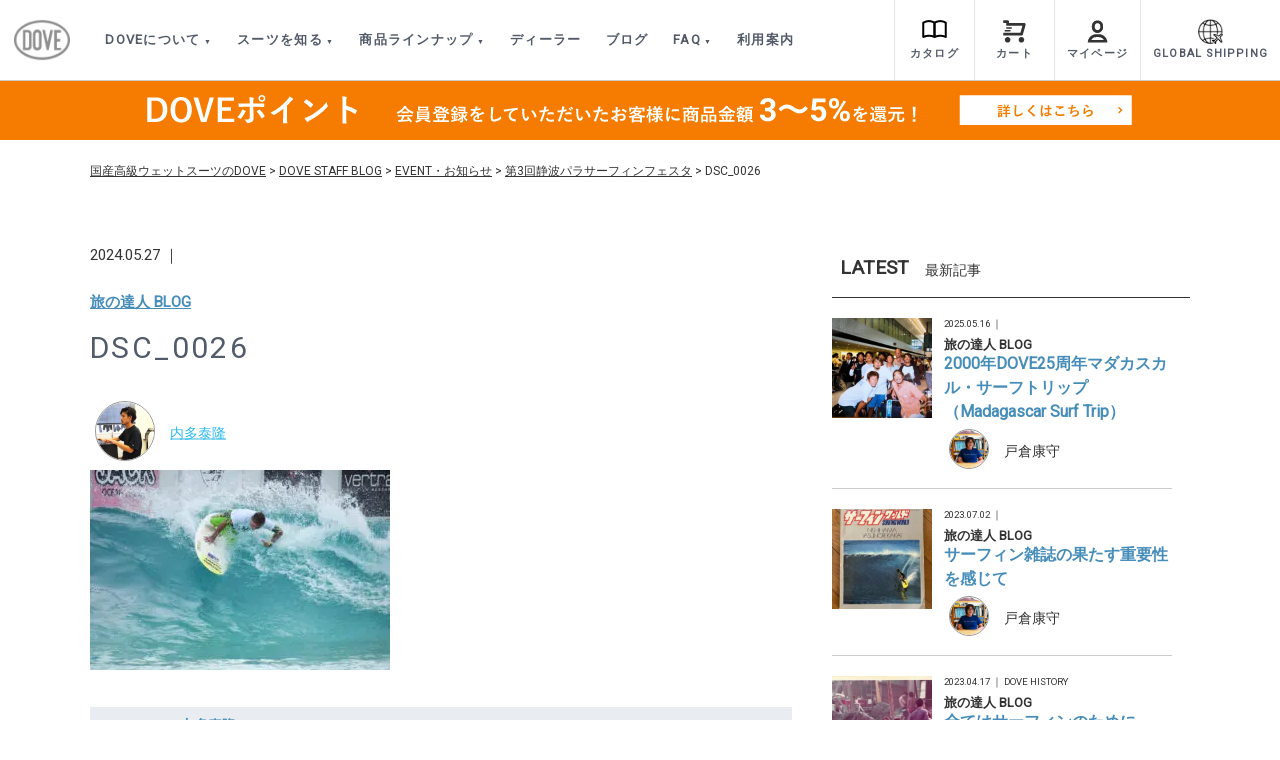

--- FILE ---
content_type: text/html; charset=UTF-8
request_url: https://dovewet.com/65842/dsc_0026-6/
body_size: 23464
content:
<!DOCTYPE html>
<html lang="ja">
<head>
  <meta charset="UTF-8">
  <meta name="viewport" content="width=device-width, initial-scale=1.0">
  <meta http-equiv="X-UA-Compatible" content="IE=edge">
  <link rel="shortcut icon" href="https://dovewet.com/wp-content/themes/dove/images/favicon.ico" type="image/vnd.microsoft.ico"/>
  <link rel="stylesheet" href="https://use.fontawesome.com/releases/v5.5.0/css/all.css" integrity="sha384-B4dIYHKNBt8Bc12p+WXckhzcICo0wtJAoU8YZTY5qE0Id1GSseTk6S+L3BlXeVIU"
        crossorigin="anonymous">
	<link rel="stylesheet" href="https://use.fontawesome.com/releases/v5.15.4/css/all.css" integrity="sha384-DyZ88mC6Up2uqS4h/KRgHuoeGwBcD4Ng9SiP4dIRy0EXTlnuz47vAwmeGwVChigm" crossorigin="anonymous">
  <link href="https://fonts.googleapis.com/css?family=Nunito+Sans:200,300,400" rel="stylesheet">
  <link href="https://fonts.googleapis.com/css?family=Roboto" rel="stylesheet">  <title>DSC_0026 | 国産高級ウェットスーツのDOVE</title>

		<!-- All in One SEO 4.9.3 - aioseo.com -->
	<meta name="robots" content="max-image-preview:large" />
	<meta name="author" content="内多 泰隆"/>
	<link rel="canonical" href="https://dovewet.com/65842/dsc_0026-6/" />
	<meta name="generator" content="All in One SEO (AIOSEO) 4.9.3" />
		<meta property="og:locale" content="ja_JP" />
		<meta property="og:site_name" content="DOVE SURFING WETSUITS" />
		<meta property="og:type" content="article" />
		<meta property="og:title" content="DSC_0026 | 国産高級ウェットスーツのDOVE" />
		<meta property="og:url" content="https://dovewet.com/65842/dsc_0026-6/" />
		<meta property="og:image" content="https://dovewet.com/wp-content/uploads/2018/05/dove_og.png" />
		<meta property="og:image:secure_url" content="https://dovewet.com/wp-content/uploads/2018/05/dove_og.png" />
		<meta property="og:image:width" content="160" />
		<meta property="og:image:height" content="114" />
		<meta property="article:published_time" content="2024-05-27T01:46:41+00:00" />
		<meta property="article:modified_time" content="2024-05-27T01:46:41+00:00" />
		<meta name="twitter:card" content="summary" />
		<meta name="twitter:title" content="DSC_0026 | 国産高級ウェットスーツのDOVE" />
		<meta name="twitter:image" content="https://dovewet.com/wp-content/uploads/2018/05/dove_og.png" />
		<script type="application/ld+json" class="aioseo-schema">
			{"@context":"https:\/\/schema.org","@graph":[{"@type":"BreadcrumbList","@id":"https:\/\/dovewet.com\/65842\/dsc_0026-6\/#breadcrumblist","itemListElement":[{"@type":"ListItem","@id":"https:\/\/dovewet.com#listItem","position":1,"name":"Home","item":"https:\/\/dovewet.com","nextItem":{"@type":"ListItem","@id":"https:\/\/dovewet.com\/65842\/dsc_0026-6\/#listItem","name":"DSC_0026"}},{"@type":"ListItem","@id":"https:\/\/dovewet.com\/65842\/dsc_0026-6\/#listItem","position":2,"name":"DSC_0026","previousItem":{"@type":"ListItem","@id":"https:\/\/dovewet.com#listItem","name":"Home"}}]},{"@type":"ItemPage","@id":"https:\/\/dovewet.com\/65842\/dsc_0026-6\/#itempage","url":"https:\/\/dovewet.com\/65842\/dsc_0026-6\/","name":"DSC_0026 | \u56fd\u7523\u9ad8\u7d1a\u30a6\u30a7\u30c3\u30c8\u30b9\u30fc\u30c4\u306eDOVE","inLanguage":"ja","isPartOf":{"@id":"https:\/\/dovewet.com\/#website"},"breadcrumb":{"@id":"https:\/\/dovewet.com\/65842\/dsc_0026-6\/#breadcrumblist"},"author":{"@id":"https:\/\/dovewet.com\/author\/uchida\/#author"},"creator":{"@id":"https:\/\/dovewet.com\/author\/uchida\/#author"},"datePublished":"2024-05-27T10:46:41+09:00","dateModified":"2024-05-27T10:46:41+09:00"},{"@type":"Organization","@id":"https:\/\/dovewet.com\/#organization","name":"\u56fd\u7523\u9ad8\u7d1a\u30a6\u30a7\u30c3\u30c8\u30b9\u30fc\u30c4\u306eDOVE","description":"DOVE SURFING WETSUITS","url":"https:\/\/dovewet.com\/"},{"@type":"Person","@id":"https:\/\/dovewet.com\/author\/uchida\/#author","url":"https:\/\/dovewet.com\/author\/uchida\/","name":"\u5185\u591a \u6cf0\u9686","image":{"@type":"ImageObject","@id":"https:\/\/dovewet.com\/65842\/dsc_0026-6\/#authorImage","url":"https:\/\/dovewet.com\/wp-content\/uploads\/2018\/11\/uchita-100x100.png","width":96,"height":96,"caption":"\u5185\u591a \u6cf0\u9686"}},{"@type":"WebSite","@id":"https:\/\/dovewet.com\/#website","url":"https:\/\/dovewet.com\/","name":"\u56fd\u7523\u9ad8\u7d1a\u30a6\u30a7\u30c3\u30c8\u30b9\u30fc\u30c4\u306eDOVE","description":"DOVE SURFING WETSUITS","inLanguage":"ja","publisher":{"@id":"https:\/\/dovewet.com\/#organization"}}]}
		</script>
		<!-- All in One SEO -->

	<script>
		var ajaxurl = 'https://dovewet.com/wp-admin/admin-ajax.php';
	</script>
<link rel="alternate" type="application/rss+xml" title="国産高級ウェットスーツのDOVE &raquo; フィード" href="https://dovewet.com/feed/" />
<link rel="alternate" type="application/rss+xml" title="国産高級ウェットスーツのDOVE &raquo; コメントフィード" href="https://dovewet.com/comments/feed/" />
<script type="text/javascript" id="wpp-js" src="https://dovewet.com/wp-content/plugins/wordpress-popular-posts/assets/js/wpp.min.js?ver=7.3.6" data-sampling="0" data-sampling-rate="100" data-api-url="https://dovewet.com/wp-json/wordpress-popular-posts" data-post-id="65859" data-token="6e8fadc07b" data-lang="0" data-debug="0"></script>
<link rel="alternate" title="oEmbed (JSON)" type="application/json+oembed" href="https://dovewet.com/wp-json/oembed/1.0/embed?url=https%3A%2F%2Fdovewet.com%2F65842%2Fdsc_0026-6%2F" />
<link rel="alternate" title="oEmbed (XML)" type="text/xml+oembed" href="https://dovewet.com/wp-json/oembed/1.0/embed?url=https%3A%2F%2Fdovewet.com%2F65842%2Fdsc_0026-6%2F&#038;format=xml" />
<style id='wp-img-auto-sizes-contain-inline-css' type='text/css'>
img:is([sizes=auto i],[sizes^="auto," i]){contain-intrinsic-size:3000px 1500px}
/*# sourceURL=wp-img-auto-sizes-contain-inline-css */
</style>
<style id='wp-emoji-styles-inline-css' type='text/css'>

	img.wp-smiley, img.emoji {
		display: inline !important;
		border: none !important;
		box-shadow: none !important;
		height: 1em !important;
		width: 1em !important;
		margin: 0 0.07em !important;
		vertical-align: -0.1em !important;
		background: none !important;
		padding: 0 !important;
	}
/*# sourceURL=wp-emoji-styles-inline-css */
</style>
<style id='wp-block-library-inline-css' type='text/css'>
:root{--wp-block-synced-color:#7a00df;--wp-block-synced-color--rgb:122,0,223;--wp-bound-block-color:var(--wp-block-synced-color);--wp-editor-canvas-background:#ddd;--wp-admin-theme-color:#007cba;--wp-admin-theme-color--rgb:0,124,186;--wp-admin-theme-color-darker-10:#006ba1;--wp-admin-theme-color-darker-10--rgb:0,107,160.5;--wp-admin-theme-color-darker-20:#005a87;--wp-admin-theme-color-darker-20--rgb:0,90,135;--wp-admin-border-width-focus:2px}@media (min-resolution:192dpi){:root{--wp-admin-border-width-focus:1.5px}}.wp-element-button{cursor:pointer}:root .has-very-light-gray-background-color{background-color:#eee}:root .has-very-dark-gray-background-color{background-color:#313131}:root .has-very-light-gray-color{color:#eee}:root .has-very-dark-gray-color{color:#313131}:root .has-vivid-green-cyan-to-vivid-cyan-blue-gradient-background{background:linear-gradient(135deg,#00d084,#0693e3)}:root .has-purple-crush-gradient-background{background:linear-gradient(135deg,#34e2e4,#4721fb 50%,#ab1dfe)}:root .has-hazy-dawn-gradient-background{background:linear-gradient(135deg,#faaca8,#dad0ec)}:root .has-subdued-olive-gradient-background{background:linear-gradient(135deg,#fafae1,#67a671)}:root .has-atomic-cream-gradient-background{background:linear-gradient(135deg,#fdd79a,#004a59)}:root .has-nightshade-gradient-background{background:linear-gradient(135deg,#330968,#31cdcf)}:root .has-midnight-gradient-background{background:linear-gradient(135deg,#020381,#2874fc)}:root{--wp--preset--font-size--normal:16px;--wp--preset--font-size--huge:42px}.has-regular-font-size{font-size:1em}.has-larger-font-size{font-size:2.625em}.has-normal-font-size{font-size:var(--wp--preset--font-size--normal)}.has-huge-font-size{font-size:var(--wp--preset--font-size--huge)}.has-text-align-center{text-align:center}.has-text-align-left{text-align:left}.has-text-align-right{text-align:right}.has-fit-text{white-space:nowrap!important}#end-resizable-editor-section{display:none}.aligncenter{clear:both}.items-justified-left{justify-content:flex-start}.items-justified-center{justify-content:center}.items-justified-right{justify-content:flex-end}.items-justified-space-between{justify-content:space-between}.screen-reader-text{border:0;clip-path:inset(50%);height:1px;margin:-1px;overflow:hidden;padding:0;position:absolute;width:1px;word-wrap:normal!important}.screen-reader-text:focus{background-color:#ddd;clip-path:none;color:#444;display:block;font-size:1em;height:auto;left:5px;line-height:normal;padding:15px 23px 14px;text-decoration:none;top:5px;width:auto;z-index:100000}html :where(.has-border-color){border-style:solid}html :where([style*=border-top-color]){border-top-style:solid}html :where([style*=border-right-color]){border-right-style:solid}html :where([style*=border-bottom-color]){border-bottom-style:solid}html :where([style*=border-left-color]){border-left-style:solid}html :where([style*=border-width]){border-style:solid}html :where([style*=border-top-width]){border-top-style:solid}html :where([style*=border-right-width]){border-right-style:solid}html :where([style*=border-bottom-width]){border-bottom-style:solid}html :where([style*=border-left-width]){border-left-style:solid}html :where(img[class*=wp-image-]){height:auto;max-width:100%}:where(figure){margin:0 0 1em}html :where(.is-position-sticky){--wp-admin--admin-bar--position-offset:var(--wp-admin--admin-bar--height,0px)}@media screen and (max-width:600px){html :where(.is-position-sticky){--wp-admin--admin-bar--position-offset:0px}}

/*# sourceURL=wp-block-library-inline-css */
</style><link rel='stylesheet' id='wc-blocks-style-css' href='https://dovewet.com/wp-content/plugins/woocommerce/assets/client/blocks/wc-blocks.css?ver=wc-10.4.3' type='text/css' media='all' />
<style id='global-styles-inline-css' type='text/css'>
:root{--wp--preset--aspect-ratio--square: 1;--wp--preset--aspect-ratio--4-3: 4/3;--wp--preset--aspect-ratio--3-4: 3/4;--wp--preset--aspect-ratio--3-2: 3/2;--wp--preset--aspect-ratio--2-3: 2/3;--wp--preset--aspect-ratio--16-9: 16/9;--wp--preset--aspect-ratio--9-16: 9/16;--wp--preset--color--black: #000000;--wp--preset--color--cyan-bluish-gray: #abb8c3;--wp--preset--color--white: #ffffff;--wp--preset--color--pale-pink: #f78da7;--wp--preset--color--vivid-red: #cf2e2e;--wp--preset--color--luminous-vivid-orange: #ff6900;--wp--preset--color--luminous-vivid-amber: #fcb900;--wp--preset--color--light-green-cyan: #7bdcb5;--wp--preset--color--vivid-green-cyan: #00d084;--wp--preset--color--pale-cyan-blue: #8ed1fc;--wp--preset--color--vivid-cyan-blue: #0693e3;--wp--preset--color--vivid-purple: #9b51e0;--wp--preset--gradient--vivid-cyan-blue-to-vivid-purple: linear-gradient(135deg,rgb(6,147,227) 0%,rgb(155,81,224) 100%);--wp--preset--gradient--light-green-cyan-to-vivid-green-cyan: linear-gradient(135deg,rgb(122,220,180) 0%,rgb(0,208,130) 100%);--wp--preset--gradient--luminous-vivid-amber-to-luminous-vivid-orange: linear-gradient(135deg,rgb(252,185,0) 0%,rgb(255,105,0) 100%);--wp--preset--gradient--luminous-vivid-orange-to-vivid-red: linear-gradient(135deg,rgb(255,105,0) 0%,rgb(207,46,46) 100%);--wp--preset--gradient--very-light-gray-to-cyan-bluish-gray: linear-gradient(135deg,rgb(238,238,238) 0%,rgb(169,184,195) 100%);--wp--preset--gradient--cool-to-warm-spectrum: linear-gradient(135deg,rgb(74,234,220) 0%,rgb(151,120,209) 20%,rgb(207,42,186) 40%,rgb(238,44,130) 60%,rgb(251,105,98) 80%,rgb(254,248,76) 100%);--wp--preset--gradient--blush-light-purple: linear-gradient(135deg,rgb(255,206,236) 0%,rgb(152,150,240) 100%);--wp--preset--gradient--blush-bordeaux: linear-gradient(135deg,rgb(254,205,165) 0%,rgb(254,45,45) 50%,rgb(107,0,62) 100%);--wp--preset--gradient--luminous-dusk: linear-gradient(135deg,rgb(255,203,112) 0%,rgb(199,81,192) 50%,rgb(65,88,208) 100%);--wp--preset--gradient--pale-ocean: linear-gradient(135deg,rgb(255,245,203) 0%,rgb(182,227,212) 50%,rgb(51,167,181) 100%);--wp--preset--gradient--electric-grass: linear-gradient(135deg,rgb(202,248,128) 0%,rgb(113,206,126) 100%);--wp--preset--gradient--midnight: linear-gradient(135deg,rgb(2,3,129) 0%,rgb(40,116,252) 100%);--wp--preset--font-size--small: 13px;--wp--preset--font-size--medium: 20px;--wp--preset--font-size--large: 36px;--wp--preset--font-size--x-large: 42px;--wp--preset--spacing--20: 0.44rem;--wp--preset--spacing--30: 0.67rem;--wp--preset--spacing--40: 1rem;--wp--preset--spacing--50: 1.5rem;--wp--preset--spacing--60: 2.25rem;--wp--preset--spacing--70: 3.38rem;--wp--preset--spacing--80: 5.06rem;--wp--preset--shadow--natural: 6px 6px 9px rgba(0, 0, 0, 0.2);--wp--preset--shadow--deep: 12px 12px 50px rgba(0, 0, 0, 0.4);--wp--preset--shadow--sharp: 6px 6px 0px rgba(0, 0, 0, 0.2);--wp--preset--shadow--outlined: 6px 6px 0px -3px rgb(255, 255, 255), 6px 6px rgb(0, 0, 0);--wp--preset--shadow--crisp: 6px 6px 0px rgb(0, 0, 0);}:where(.is-layout-flex){gap: 0.5em;}:where(.is-layout-grid){gap: 0.5em;}body .is-layout-flex{display: flex;}.is-layout-flex{flex-wrap: wrap;align-items: center;}.is-layout-flex > :is(*, div){margin: 0;}body .is-layout-grid{display: grid;}.is-layout-grid > :is(*, div){margin: 0;}:where(.wp-block-columns.is-layout-flex){gap: 2em;}:where(.wp-block-columns.is-layout-grid){gap: 2em;}:where(.wp-block-post-template.is-layout-flex){gap: 1.25em;}:where(.wp-block-post-template.is-layout-grid){gap: 1.25em;}.has-black-color{color: var(--wp--preset--color--black) !important;}.has-cyan-bluish-gray-color{color: var(--wp--preset--color--cyan-bluish-gray) !important;}.has-white-color{color: var(--wp--preset--color--white) !important;}.has-pale-pink-color{color: var(--wp--preset--color--pale-pink) !important;}.has-vivid-red-color{color: var(--wp--preset--color--vivid-red) !important;}.has-luminous-vivid-orange-color{color: var(--wp--preset--color--luminous-vivid-orange) !important;}.has-luminous-vivid-amber-color{color: var(--wp--preset--color--luminous-vivid-amber) !important;}.has-light-green-cyan-color{color: var(--wp--preset--color--light-green-cyan) !important;}.has-vivid-green-cyan-color{color: var(--wp--preset--color--vivid-green-cyan) !important;}.has-pale-cyan-blue-color{color: var(--wp--preset--color--pale-cyan-blue) !important;}.has-vivid-cyan-blue-color{color: var(--wp--preset--color--vivid-cyan-blue) !important;}.has-vivid-purple-color{color: var(--wp--preset--color--vivid-purple) !important;}.has-black-background-color{background-color: var(--wp--preset--color--black) !important;}.has-cyan-bluish-gray-background-color{background-color: var(--wp--preset--color--cyan-bluish-gray) !important;}.has-white-background-color{background-color: var(--wp--preset--color--white) !important;}.has-pale-pink-background-color{background-color: var(--wp--preset--color--pale-pink) !important;}.has-vivid-red-background-color{background-color: var(--wp--preset--color--vivid-red) !important;}.has-luminous-vivid-orange-background-color{background-color: var(--wp--preset--color--luminous-vivid-orange) !important;}.has-luminous-vivid-amber-background-color{background-color: var(--wp--preset--color--luminous-vivid-amber) !important;}.has-light-green-cyan-background-color{background-color: var(--wp--preset--color--light-green-cyan) !important;}.has-vivid-green-cyan-background-color{background-color: var(--wp--preset--color--vivid-green-cyan) !important;}.has-pale-cyan-blue-background-color{background-color: var(--wp--preset--color--pale-cyan-blue) !important;}.has-vivid-cyan-blue-background-color{background-color: var(--wp--preset--color--vivid-cyan-blue) !important;}.has-vivid-purple-background-color{background-color: var(--wp--preset--color--vivid-purple) !important;}.has-black-border-color{border-color: var(--wp--preset--color--black) !important;}.has-cyan-bluish-gray-border-color{border-color: var(--wp--preset--color--cyan-bluish-gray) !important;}.has-white-border-color{border-color: var(--wp--preset--color--white) !important;}.has-pale-pink-border-color{border-color: var(--wp--preset--color--pale-pink) !important;}.has-vivid-red-border-color{border-color: var(--wp--preset--color--vivid-red) !important;}.has-luminous-vivid-orange-border-color{border-color: var(--wp--preset--color--luminous-vivid-orange) !important;}.has-luminous-vivid-amber-border-color{border-color: var(--wp--preset--color--luminous-vivid-amber) !important;}.has-light-green-cyan-border-color{border-color: var(--wp--preset--color--light-green-cyan) !important;}.has-vivid-green-cyan-border-color{border-color: var(--wp--preset--color--vivid-green-cyan) !important;}.has-pale-cyan-blue-border-color{border-color: var(--wp--preset--color--pale-cyan-blue) !important;}.has-vivid-cyan-blue-border-color{border-color: var(--wp--preset--color--vivid-cyan-blue) !important;}.has-vivid-purple-border-color{border-color: var(--wp--preset--color--vivid-purple) !important;}.has-vivid-cyan-blue-to-vivid-purple-gradient-background{background: var(--wp--preset--gradient--vivid-cyan-blue-to-vivid-purple) !important;}.has-light-green-cyan-to-vivid-green-cyan-gradient-background{background: var(--wp--preset--gradient--light-green-cyan-to-vivid-green-cyan) !important;}.has-luminous-vivid-amber-to-luminous-vivid-orange-gradient-background{background: var(--wp--preset--gradient--luminous-vivid-amber-to-luminous-vivid-orange) !important;}.has-luminous-vivid-orange-to-vivid-red-gradient-background{background: var(--wp--preset--gradient--luminous-vivid-orange-to-vivid-red) !important;}.has-very-light-gray-to-cyan-bluish-gray-gradient-background{background: var(--wp--preset--gradient--very-light-gray-to-cyan-bluish-gray) !important;}.has-cool-to-warm-spectrum-gradient-background{background: var(--wp--preset--gradient--cool-to-warm-spectrum) !important;}.has-blush-light-purple-gradient-background{background: var(--wp--preset--gradient--blush-light-purple) !important;}.has-blush-bordeaux-gradient-background{background: var(--wp--preset--gradient--blush-bordeaux) !important;}.has-luminous-dusk-gradient-background{background: var(--wp--preset--gradient--luminous-dusk) !important;}.has-pale-ocean-gradient-background{background: var(--wp--preset--gradient--pale-ocean) !important;}.has-electric-grass-gradient-background{background: var(--wp--preset--gradient--electric-grass) !important;}.has-midnight-gradient-background{background: var(--wp--preset--gradient--midnight) !important;}.has-small-font-size{font-size: var(--wp--preset--font-size--small) !important;}.has-medium-font-size{font-size: var(--wp--preset--font-size--medium) !important;}.has-large-font-size{font-size: var(--wp--preset--font-size--large) !important;}.has-x-large-font-size{font-size: var(--wp--preset--font-size--x-large) !important;}
/*# sourceURL=global-styles-inline-css */
</style>

<style id='classic-theme-styles-inline-css' type='text/css'>
/*! This file is auto-generated */
.wp-block-button__link{color:#fff;background-color:#32373c;border-radius:9999px;box-shadow:none;text-decoration:none;padding:calc(.667em + 2px) calc(1.333em + 2px);font-size:1.125em}.wp-block-file__button{background:#32373c;color:#fff;text-decoration:none}
/*# sourceURL=/wp-includes/css/classic-themes.min.css */
</style>
<link rel='stylesheet' id='contact-form-7-css' href='https://dovewet.com/wp-content/plugins/contact-form-7/includes/css/styles.css?ver=6.0' type='text/css' media='all' />
<link rel='stylesheet' id='woocommerce-layout-css' href='https://dovewet.com/wp-content/plugins/woocommerce/assets/css/woocommerce-layout.css?ver=10.4.3' type='text/css' media='all' />
<link rel='stylesheet' id='woocommerce-smallscreen-css' href='https://dovewet.com/wp-content/plugins/woocommerce/assets/css/woocommerce-smallscreen.css?ver=10.4.3' type='text/css' media='only screen and (max-width: 768px)' />
<link rel='stylesheet' id='woocommerce-general-css' href='https://dovewet.com/wp-content/plugins/woocommerce/assets/css/woocommerce.css?ver=10.4.3' type='text/css' media='all' />
<style id='woocommerce-inline-inline-css' type='text/css'>
.woocommerce form .form-row .required { visibility: visible; }
/*# sourceURL=woocommerce-inline-inline-css */
</style>
<link rel='stylesheet' id='ppress-frontend-css' href='https://dovewet.com/wp-content/plugins/wp-user-avatar/assets/css/frontend.min.css?ver=4.16.8' type='text/css' media='all' />
<link rel='stylesheet' id='ppress-flatpickr-css' href='https://dovewet.com/wp-content/plugins/wp-user-avatar/assets/flatpickr/flatpickr.min.css?ver=4.16.8' type='text/css' media='all' />
<link rel='stylesheet' id='ppress-select2-css' href='https://dovewet.com/wp-content/plugins/wp-user-avatar/assets/select2/select2.min.css?ver=6.9' type='text/css' media='all' />
<link rel='stylesheet' id='wordpress-popular-posts-css-css' href='https://dovewet.com/wp-content/plugins/wordpress-popular-posts/assets/css/wpp.css?ver=7.3.6' type='text/css' media='all' />
<link rel='stylesheet' id='css-slick-css' href='https://dovewet.com/wp-content/themes/dove/css/slick.css?ver=1.6.2' type='text/css' media='all' />
<link rel='stylesheet' id='css-slick-thme-css' href='https://dovewet.com/wp-content/themes/dove/css/slick-theme.css?ver=1.6' type='text/css' media='all' />
<link rel='stylesheet' id='css-lightbox-css' href='https://dovewet.com/wp-content/themes/dove/css/lightbox.min.css?ver=1.6' type='text/css' media='all' />
<link rel='stylesheet' id='css-lightslider-css' href='https://dovewet.com/wp-content/themes/dove/css/lightslider.min.css?ver=1for_' type='text/css' media='all' />
<link rel='stylesheet' id='css-style-css' href='https://dovewet.com/wp-content/themes/dove/css/style.css?ver=6.7.3' type='text/css' media='all' />
<link rel='stylesheet' id='css-add-css' href='https://dovewet.com/wp-content/themes/dove/css/add.css?ver=6.5.8' type='text/css' media='all' />
<link rel='stylesheet' id='css-m-add-css' href='https://dovewet.com/wp-content/themes/dove/css/m_add.css?ver=1.8.9' type='text/css' media='all' />
<script type="text/javascript" src="https://dovewet.com/wp-includes/js/jquery/jquery.min.js?ver=3.7.1" id="jquery-core-js"></script>
<script type="text/javascript" src="https://dovewet.com/wp-includes/js/jquery/jquery-migrate.min.js?ver=3.4.1" id="jquery-migrate-js"></script>
<script type="text/javascript" src="https://dovewet.com/wp-content/plugins/woocommerce/assets/js/jquery-blockui/jquery.blockUI.min.js?ver=2.7.0-wc.10.4.3" id="wc-jquery-blockui-js" defer="defer" data-wp-strategy="defer"></script>
<script type="text/javascript" src="https://dovewet.com/wp-content/plugins/woocommerce/assets/js/js-cookie/js.cookie.min.js?ver=2.1.4-wc.10.4.3" id="wc-js-cookie-js" defer="defer" data-wp-strategy="defer"></script>
<script type="text/javascript" id="woocommerce-js-extra">
/* <![CDATA[ */
var woocommerce_params = {"ajax_url":"/wp-admin/admin-ajax.php","wc_ajax_url":"/?wc-ajax=%%endpoint%%","i18n_password_show":"\u30d1\u30b9\u30ef\u30fc\u30c9\u3092\u8868\u793a","i18n_password_hide":"\u30d1\u30b9\u30ef\u30fc\u30c9\u3092\u96a0\u3059"};
//# sourceURL=woocommerce-js-extra
/* ]]> */
</script>
<script type="text/javascript" src="https://dovewet.com/wp-content/plugins/woocommerce/assets/js/frontend/woocommerce.min.js?ver=10.4.3" id="woocommerce-js" defer="defer" data-wp-strategy="defer"></script>
<script type="text/javascript" src="https://dovewet.com/wp-content/plugins/wp-user-avatar/assets/flatpickr/flatpickr.min.js?ver=4.16.8" id="ppress-flatpickr-js"></script>
<script type="text/javascript" src="https://dovewet.com/wp-content/plugins/wp-user-avatar/assets/select2/select2.min.js?ver=4.16.8" id="ppress-select2-js"></script>
<script type="text/javascript" src="https://dovewet.com/wp-content/themes/dove/js/jquery.min.js?ver=3.2.1" id="js-jquery-js"></script>
<script type="text/javascript" src="https://dovewet.com/wp-content/themes/dove/js/slick.min.js?ver=1.0" id="js-slick-js"></script>
<script type="text/javascript" src="https://dovewet.com/wp-content/themes/dove/js/lightbox.min.js?ver=1.0" id="js-lightbox-js"></script>
<script type="text/javascript" src="https://dovewet.com/wp-content/themes/dove/js/lightslider.js?ver=1.0" id="js-lightslider-js"></script>
<script type="text/javascript" src="https://dovewet.com/wp-content/themes/dove/js/script.js?ver=7.2.5" id="js-script-js"></script>
<script type="text/javascript" src="https://dovewet.com/wp-content/themes/dove/js/search_wetsuits_ajax.js?ver=7.1.3" id="js-search-wetsuits-script-js"></script>
<script type="text/javascript" src="https://dovewet.com/wp-content/plugins/woocommerce_like_for_JP_EC/js/like_script_front.js?ver=6.9" id="wc-like-jp-ec-js"></script>
<link rel="https://api.w.org/" href="https://dovewet.com/wp-json/" /><link rel="alternate" title="JSON" type="application/json" href="https://dovewet.com/wp-json/wp/v2/media/65859" /><link rel="EditURI" type="application/rsd+xml" title="RSD" href="https://dovewet.com/xmlrpc.php?rsd" />
<meta name="generator" content="WordPress 6.9" />
<meta name="generator" content="WooCommerce 10.4.3" />
<link rel='shortlink' href='https://dovewet.com/?p=65859' />
            <style id="wpp-loading-animation-styles">@-webkit-keyframes bgslide{from{background-position-x:0}to{background-position-x:-200%}}@keyframes bgslide{from{background-position-x:0}to{background-position-x:-200%}}.wpp-widget-block-placeholder,.wpp-shortcode-placeholder{margin:0 auto;width:60px;height:3px;background:#dd3737;background:linear-gradient(90deg,#dd3737 0%,#571313 10%,#dd3737 100%);background-size:200% auto;border-radius:3px;-webkit-animation:bgslide 1s infinite linear;animation:bgslide 1s infinite linear}</style>
            	<noscript><style>.woocommerce-product-gallery{ opacity: 1 !important; }</style></noscript>
				<script  type="text/javascript">
				!function(f,b,e,v,n,t,s){if(f.fbq)return;n=f.fbq=function(){n.callMethod?
					n.callMethod.apply(n,arguments):n.queue.push(arguments)};if(!f._fbq)f._fbq=n;
					n.push=n;n.loaded=!0;n.version='2.0';n.queue=[];t=b.createElement(e);t.async=!0;
					t.src=v;s=b.getElementsByTagName(e)[0];s.parentNode.insertBefore(t,s)}(window,
					document,'script','https://connect.facebook.net/en_US/fbevents.js');
			</script>
			<!-- WooCommerce Facebook Integration Begin -->
			<script  type="text/javascript">

				fbq('init', '259572335195424', {}, {
    "agent": "woocommerce-10.4.3-1.11.4"
});

				fbq( 'track', 'PageView', {
    "source": "woocommerce",
    "version": "10.4.3",
    "pluginVersion": "1.11.4"
} );

				document.addEventListener( 'DOMContentLoaded', function() {
					jQuery && jQuery( function( $ ) {
						// insert placeholder for events injected when a product is added to the cart through AJAX
						$( document.body ).append( '<div class=\"wc-facebook-pixel-event-placeholder\"></div>' );
					} );
				}, false );

			</script>
			<!-- WooCommerce Facebook Integration End -->
			<link rel="icon" href="https://dovewet.com/wp-content/uploads/2026/01/cropped-DOVE-32x32.png" sizes="32x32" />
<link rel="icon" href="https://dovewet.com/wp-content/uploads/2026/01/cropped-DOVE-192x192.png" sizes="192x192" />
<link rel="apple-touch-icon" href="https://dovewet.com/wp-content/uploads/2026/01/cropped-DOVE-180x180.png" />
<meta name="msapplication-TileImage" content="https://dovewet.com/wp-content/uploads/2026/01/cropped-DOVE-270x270.png" />


  <!-- google Analytics -->
  <script>
    (function(i,s,o,g,r,a,m){i['GoogleAnalyticsObject']=r;i[r]=i[r]||function(){
    (i[r].q=i[r].q||[]).push(arguments)},i[r].l=1*new Date();a=s.createElement(o),
    m=s.getElementsByTagName(o)[0];a.async=1;a.src=g;m.parentNode.insertBefore(a,m)
    })(window,document,'script','//www.google-analytics.com/analytics.js','ga');

    ga('create', 'UA-54703514-1', 'auto');
    ga('send', 'pageview');

  </script>
  <!--// google Analytics -->

  	<!-- Global site tag (gtag.js) – Google Analytics -->
	<script async src="https://www.googletagmanager.com/gtag/js?id=G-Y3Z8SRGK8F"></script>
	<script>
		window.dataLayer = window.dataLayer || [];
		function gtag(){dataLayer.push(arguments);}
		gtag('js', new Date());

		gtag('config', 'G-Y3Z8SRGK8F');
	</script>
<link rel='stylesheet' id='wc-stripe-blocks-checkout-style-css' href='https://dovewet.com/wp-content/plugins/woocommerce-gateway-stripe/build/upe-blocks.css?ver=4bd257db862fbe0bd8d53b5c6faf44db' type='text/css' media='all' />
</head>

<div class="cashless">
		</div><!-- /.cashless -->


<body>

     <div class="area-all">
  	<header class="area-header m_area-header">
		<div class="area-header__inner">
			<div class="prt-headerbar">
				<div class="prt-headerbar__inner">
					<div class="prt-headerbar__logo"><a href="https://dovewet.com/"><img src="https://dovewet.com/wp-content/uploads/2026/01/cropped-DOVE.png" alt=""></a></div>

					<div class="prt-headermenu pc">
						<ul class="prt-headermenu__list left">
							<li class="prt-headermenu__list--item prt-headermenu__parent">
								<a href="https://dovewet.com/" style="pointer-events: none;">DOVEについて</a>
								<ul class="prt-headermenu__child__list" style="min-width:250px;">
									<li class="prt-headermenu__child__list__item"><a href="https://dovewet.com/history/">DOVEの歴史</a></li>
									<li class="prt-headermenu__child__list__item"><a href="https://dovewet.com/company/">会社情報</a></li>
									<li class="prt-headermenu__child__list__item"><a href="https://dovewet.com/factory/">ウェットスーツの製造過程</a></li>
									<li class="prt-headermenu__child__list__item"><a href="https://dovewet.com/sdgs/">SDGsへの取り組み</a></li>

								</ul>
							</li>
							<li class="prt-headermenu__list--item prt-headermenu__parent">
								<a href="https://dovewet.com/ "style="pointer-events:none;">スーツを知る</a>
								<ul class="prt-headermenu__child__list" style="min-width:250px;">
									<li class="prt-headermenu__child__list__item"><a href="https://dovewet.com/about-suits/">スーツを知るトップ</a></li>
									<li class="prt-headermenu__child__list__item"><a href="https://dovewet.com/mad_tailor/">マッドテーラー開発ストーリー</a></li>
									<li class="prt-headermenu__child__list__item"><a href="https://dovewet.com/about-hot-suits/">ホットスーツ開発ストーリー</a></li>
									<li class="prt-headermenu__child__list__item"><a href="https://dovewet.com/about-wetsuits/">ウェットスーツについて</a></li>
									<li class="prt-headermenu__child__list__item"><a href="https://dovewet.com/about-impact/">インパクトスーツについて</a></li>
									<li class="prt-headermenu__child__list__item"><a href="https://dovewet.com/about-easy-puddle/">イージーパドルについて</a></li>
									<li class="prt-headermenu__child__list__item"><a href="https://dovewet.com/about_model/">各モデルの特徴</a></li>
									<li class="prt-headermenu__child__list__item"><a href="https://dovewet.com/zip_type/">各ZIP TYPE の特徴</a></li>
									<li class="prt-headermenu__child__list__item"><a href="https://dovewet.com/about_temperature/">タイプ別適正水温・気温</a></li>
									<li class="prt-headermenu__child__list__item"><a href="https://dovewet.com/about-material/">生地素材について</a></li>
									<!--<li class="prt-headermenu__child__list__item"><a href="https://dovewet.com/faq/">よくあるご質問</a></li>-->
								</ul>
							</li>
							<li class="prt-headermenu__list--item prt-headermenu__parent">
								<a href="https://dovewet.com/ " style="pointer-events: none;">商品ラインナップ</a>
								<ul class="prt-headermenu__child__list" style="min-width:180px;">
										<li class="prt-headermenu__child__list__item"><a href="https://dovewet.com/products_cat/wetsuits/">オーダースーツ</a></li>
										<li class="prt-headermenu__child__list__item"><a href="https://dovewet.com/product-category/ready_made_wetsuits/">既成スーツ</a></li>
										<!--<li class="prt-headermenu__child__list__item"><a href="https://dovewet.com/products_cat/protector/">インパクトスーツ</a></li>-->
										<li class="prt-headermenu__child__list__item"><a href="https://dovewet.com/product-category/outlet/">アウトレット</a></li>
										<li class="prt-headermenu__child__list__item"><a href="https://dovewet.com/product-category/high-summer-item/">D-liteアイテム</a></li>
										<li class="prt-headermenu__child__list__item"><a href="https://dovewet.com/product-category/surf-gear/">サーフギア</a></li>
										<li class="prt-headermenu__child__list__item"><a href="https://dovewet.com/product-category/neoprene-item/">ネオプレーンアイテム</a></li>
										<li class="prt-headermenu__child__list__item"><a href="https://dovewet.com/product-category/accesories/">アクセサリー</a></li>
										<li class="prt-headermenu__child__list__item"><a href="https://dovewet.com/product-category/clothing/">クロージング</a></li>
										<li class="prt-headermenu__child__list__item"><a href="https://dovewet.com/product-category/sticker/">ステッカー</a></li>
										<li class="prt-headermenu__child__list__item"><a href="https://dovewet.com/product-category/50th_item/">アニバーサリー</a></li>
										<li class="prt-headermenu__child__list__item"><a href="https://dovewet.com/product-tag/boukan/">防寒対策グッズ</a></li>
								</ul>
							</li>
							<li class="prt-headermenu__list--item prt-headermenu__parent">
								<a href="https://dovewet.com/dealers/" class="ap-after-mark">ディーラー</a>
								<!--<ul class="prt-headermenu__child__list" style="min-width:180px;">
									 <li class="prt-headermenu__child__list__item"><a href="https://dovewet.com/rider/">ライダー一覧</a></li> 
									<li class="prt-headermenu__child__list__item"><a href="https://dovewet.com/dealers/">ディーラー一覧</a></li>
								</ul>-->
							</li>
							<li class="prt-headermenu__list--item prt-headermenu__parent">
								<a href="https://dovewet.com/dove-blog/" class="ap-after-mark">ブログ</a>
								<!--<ul class="prt-headermenu__child__list" style="min-width:200px;">
									<li class="prt-headermenu__child__list__item"><a href="https://dovewet.com/dove-staff-blog/">DOVE BLOG</a></li>
									<li class="prt-headermenu__child__list__item"><a href="https://dovewet.com/trip_master/">旅の達人 BLOG</a></li>
								</ul>-->
							</li>

							<li class="prt-headermenu__list--item prt-headermenu__parent">
								<a href="#">FAQ</a>
								<ul class="prt-headermenu__child__list" style="min-width:200px;">
									<li class="prt-headermenu__child__list__item"><a href="https://dovewet.com/faq/">FAQ</a></li>
									<li class="prt-headermenu__child__list__item"><a href="https://dovewet.com/about_shopping/">お買い物について</a></li>
									<li class="prt-headermenu__child__list__item"><a href="https://dovewet.com/repair_faq/">修理について</a></li>
								</ul>
							</li>

							<li class="prt-headermenu__list--item"><a href="https://dovewet.com/how-to-use/">利用案内</a></li>

							<!-- <li class="prt-headermenu__list--item"><a href="https://dovewet.com/movies/">動画</a></li> -->
						</ul>
						<ul class="prt-headermenu__list right">

								<li class="prt-headermenu__list--item icon"><a href="https://dovewet.com/simulator_v3_top/"><img src="https://dovewet.com/wp-content/themes/dove/images/icon_catalog.svg"><span>カタログ</span></a></li>
								<li class="prt-headermenu__list--item icon"><a href="https://dovewet.com/cart/"><img src="https://dovewet.com/wp-content/themes/dove/images/icon_cart2.svg"><span>カート</span></a></li>
								<li class="prt-headermenu__list--item icon"><a href="https://dovewet.com/my-account/"><img src="https://dovewet.com/wp-content/themes/dove/images/icon_mypage2.svg"><span>マイページ</span></a></li>
								<li class="prt-headermenu__list--item icon"><a href="https://dovewet.com/global_shipping_guidance/"><img src="https://dovewet.com/wp-content/themes/dove/images/icon_worldwide.png"><span>GLOBAL SHIPPING</span></a></li>
						</ul>
					</div><!-- prt-headermenu -->

				 	<div id="cart-area_wrap" class="sp">
						<div id="btn-area">
							<li><a href="https://dovewet.com/simulator_v3_top/">
								<img src="https://dovewet.com/wp-content/themes/dove/images/icon_catalog.svg"><span><small>カタログ</small></span></a></li>

							<li><a href="https://dovewet.com/cart/">
								<img src="https://dovewet.com/wp-content/themes/dove/images/icon_cart2.svg"><span>カート</span>
							</a></li>

							<li><a href="https://dovewet.com/my-account/">
								<img src="https://dovewet.com/wp-content/themes/dove/images/icon_mypage2.svg"><span>マイページ</span>
							</a></li>

							<li><a href="https://dovewet.com/global_shipping_guidance/">
								<img src="https://dovewet.com/wp-content/themes/dove/images/icon_worldwide.png"><span>GLOBAL SHIPPING</span>
							</a></li>


						</div>
					</div>

					<div class="prt-headermenu2_sp sp">
						<a href="javascript:void(0)" id="spmenu-btn">
							<span></span>
							<span></span>
							<span></span>
						</a>
						<ul class="prt-headermenu2_sp__list">
							<li>
								<div class="spmenu--parent ap-accordion-ttl header-accordion-ttl">
									<span>オーダースーツ</span>
								</div>
								<ul>	
									<li class="spmenu--item"><a href="https://dovewet.com/products_cat/wetsuits/?brand=MAD%20TAILOR">
										<span>
											<img src="https://dovewet.com/wp-content/uploads/2024/09/top_mad.png" alt="">
											<p>マッドテーラー<small>ラグジュアリーと革新が融合した、DOVE最高峰モデル</small></p>
										</span>
									</a></li>
									<!-- <li class="spmenu--subitem">
										<ul class="spmenu--subitem_list">
											<li><a href="https://dovewet.com/products_cat/wetsuits/?brand=MAD%20TAILOR">
												<span>オーダースーツ（40）</span>
											</a></li>
											<li><a href="https://dovewet.com/product-category/ready_made_wetsuits/?brand=MAD%20TAILOR">
												<span>既成スーツ（0）</span>
											</a></li>
										</ul>
									</li> -->
									<li class="spmenu--item"><a href="https://dovewet.com/products_cat/wetsuits/?brand=DOVE%20クラシック">
										<span>
											<img src="https://dovewet.com/wp-content/uploads/2022/08/top_classic_ba.png" alt="">
											<p>クラシック<small>時代を超えて愛される、オールドスクールスタイル</small></p>
										</span>
									</a></li>
									<!-- <li class="spmenu--subitem">
										<ul class="spmenu--subitem_list">
											<li><a href="https://dovewet.com/products_cat/wetsuits/?brand=DOVE%20クラシック">
												<span>オーダースーツ（56）</span>
											</a></li>
											<li><a href="https://dovewet.com/product-category/ready_made_wetsuits/?brand=DOVE%20クラシック">
												<span>既成スーツ（2）</span>
											</a></li>
										</ul>
									</li> -->
									<li class="spmenu--item"><a href="https://dovewet.com/products_cat/wetsuits/?brand=DOVE%20レギュラー">
										<span>
											<img src="https://dovewet.com/wp-content/uploads/2022/08/top_regular_ba.png" alt="">
											<p>レギュラー<small>確かな品質と機能を兼ね備えた、スタンダードモデル</small></p>
										</span>
									</a></li>
									<!-- <li class="spmenu--subitem">
										<ul class="spmenu--subitem_list">
											<li><a href="https://dovewet.com/products_cat/wetsuits/?brand=DOVE%20レギュラー">
												<span>オーダースーツ（52）</span>
											</a></li>
											<li><a href="https://dovewet.com/product-category/ready_made_wetsuits/?brand=DOVE%20レギュラー">
												<span>既成スーツ（4）</span>
											</a></li>
										</ul>
									</li> -->
									<!--ここから変更-->
									<li class="spmenu--item"><a href="https://dovewet.com/products_cat/wetsuits/?brand=LIMITED">
										<span>
											<img src="https://dovewet.com/wp-content/uploads/2022/08/topi_limited-1.png" alt="">
											<p>リミテッド<small>エントリーユーザーモデルのウェットスーツ</small></p>
										</span>
									</a></li>
									<!-- <li class="spmenu--subitem">
										<ul class="spmenu--subitem_list">
											<li><a href="https://dovewet.com/products_cat/wetsuits/?brand=LIMITED">
												<span>オーダースーツ（23）</span>
											</a></li>
											<li><a href="https://dovewet.com/product-category/ready_made_wetsuits/?brand=LIMITED">
												<span>既成スーツ（8）</span>
											</a></li>

										</ul>
									</li> -->
									<li class="spmenu--item"><a href="https://dovewet.com/products_cat/wetsuits/?brand=JUNIOR">
										<span>
											<img src="https://dovewet.com/wp-content/uploads/2024/09/top_junior-1.png" alt="">
											<p>ジュニア<small>優れたジュニアモデルウェットスーツ</small></p>
										</span>
									</a></li>
									<!-- <li class="spmenu--subitem">
										<ul class="spmenu--subitem_list">
											<li><a href="https://dovewet.com/products_cat/wetsuits/brand=JUNIOR">
												<span>オーダースーツ（8）</span>
											</a></li>
											<li><a href="https://dovewet.com/product-category/ready_made_wetsuits/?sex=JUNIOR">
												<span>既成スーツ（0）</span>
											</a></li>

										</ul>
									</li> -->

									<li class="spmenu--item"><a href="https://dovewet.com/products_cat/wetsuits/?brand=%E3%83%9B%E3%83%83%E3%83%88%E3%82%B9%E3%83%BC%E3%83%84">
										<span>
											<img src="https://dovewet.com/wp-content/uploads/2025/02/product-style2.png" alt="">
											<p>ホットスーツ<small>真冬のサーフィンライフを温かくサポート</small></p>
										</span>
									</a></li>
									<li class="spmenu--item"><a href="https://dovewet.com/products_cat/wetsuits/?brand=EASY%20PADDLE">
										<span>
											<img src="https://dovewet.com/wp-content/uploads/2024/09/600_1000_easy_ba.png" alt="">
											<p>イージーパドル<small>体力の負担を軽減することを目的に開発されたスーツ</small></p>
										</span>
									</a></li>
									<li class="spmenu--item"><a href="https://dovewet.com/products_cat/wetsuits/?brand=IMPACT%20SUITS">
										<span>
											<img src="https://dovewet.com/wp-content/uploads/2024/09/imp.png" alt="">
											<p>インパクトスーツ<small>体を衝撃から守るインパクトスーツ</small></p>
										</span>
									</a></li>
									<!--<li class="spmenu--item"><a href="https://dovewet.com/products_cat/wetsuits/?brand=DOVE%20SUP">
										<span>
											<img src="https://dovewet.com/wp-content/uploads/2020/07/product-style4.png" alt="">
											<p>サップ用<small>スタンドアップパドル専用として開発されたスーツ</small></p>
										</span>
									</a></li>-->

									<!-- <li class="spmenu--parent">
										<span>お値打ちスーツ</span>
								</li> 
									<li class="spmenu--item"><a href="https://dovewet.com/products_cat/wetsuits/?brand=LIMITED">
										<span>
											<img src="https://dovewet.com/wp-content/uploads/2020/07/product-reason1.png" alt="">
											<p>リミテッド<small>高品質ながらコストパフォーマンスを考えられた低価格モデル</small></p>
										</span>
									</a></li>
									<li class="spmenu--item"><a href="https://dovewet.com/product-category/outlet/">
										<span>
											<img src="https://dovewet.com/wp-content/uploads/2024/09/top_outret.png" alt="">
											<p>アウトレット<small>展示品やカタログなどの撮影用に製作した商品を買い得価格で販売。</small></p>
										</span>
									</a></li> -->
								</ul>
							</li>
							<li>
								<div class="spmenu--parent ap-accordion-ttl header-accordion-ttl">
									<span>その他商品</span>
								</div>
								<ul>
								<li class="spmenu--item"><a href="https://dovewet.com/product-category/ready_made_wetsuits/">
									<span>
										<img src="https://dovewet.com/wp-content/uploads/2025/01/top_kisei.png" alt="">
										<p>既成ウェットスーツ<small>サイズ展開を豊富にご用意。即日発送が可能</small></p>
									</span>
								</a></li>
								<li class="spmenu--item"><a href="https://dovewet.com/product-category/outlet/">
									<span>
										<img src="https://dovewet.com/wp-content/uploads/2025/01/top_outret.png" alt="">
										<p>アウトレット<small>通常価格よりもお得なアウトレットスーツ</small></p>
									</span>
								</a></li> 

								<li class="spmenu--item"><a href="https://dovewet.com/product-category/high-summer-item/">
									<span>
										<img src="https://dovewet.com/wp-content/uploads/2025/01/high-summer.png" alt="">
										<p>D-liteアイテム<small>日差しと寒さ対策。暖かいところでのサーフィンに</small></p>
									</span>
								</a></li>


								<li class="spmenu--item"><a href="https://dovewet.com/product-category/surf-gear">
									<span>
										<img src="https://dovewet.com/wp-content/uploads/2025/01/surf_gear.png" alt="">
										<p>サーフギア<small>防寒アイテムなどダブオリジナル商品</small></p>
									</span>
								</a></li>
								<li class="spmenu--item"><a href="https://dovewet.com/product-category/neoprene-item/">
									<span>
										<img src="https://dovewet.com/wp-content/uploads/2025/01/neoprene.png" alt="">
										<p>ネオプレーンアイテム<small>ウェットスーツにも使用される生地の端切れを使用したサステナブル商品</small></p>
									</span>
								</a></li>
								<li class="spmenu--item"><a href="https://dovewet.com/product-category/accesories/">
									<span>
									<img src="https://dovewet.com/wp-content/uploads/2025/01/accessories.png" alt="">
										<p>アクセサリー<small>ダブがお勧めするサーフィングッズの数々</small></p>
									</span>
								</a></li>
								<li class="spmenu--item"><a href="https://dovewet.com/product-category/clothing/">
									<span>
										<img src="https://dovewet.com/wp-content/uploads/2025/01/clothing.png" alt="">
										<p>クロージング<small>ダブオリジナルデザインの商品を多数ご用意</small></p>
									</span>
								</a></li>
								<li class="spmenu--item"><a href="https://dovewet.com/product-category/sticker/">
									<span>
										<img src="https://dovewet.com/wp-content/uploads/2025/01/sticker.png" alt="">
										<p>ステッカー<small>様々なバリエーションを揃えるダブオリジナルのステッカー</small></p>
									</span>
								</a></li>
								<li class="spmenu--item"><a href="https://dovewet.com/product-category/50th_item/">
									<span>
										<img src="https://dovewet.com/wp-content/uploads/2025/01/anniversary.png" alt="">
										<p>アニバーサリー<small>DOVE50周年を記念した貴重なアイテム</small></p>
									</span>
								</a></li>
								</ul>
							</li>
							<li>
								<div class="spmenu--parent ap-accordion-ttl header-accordion-ttl">
									<span>BLOG</span>
								</div>
								<ul>
									<li class="spmenu--term"><a href="https://dovewet.com/dove-blog/">
										<span>BLOGトップ</span>
									</a></li>
									<!-- <li class="spmenu--term"><a href="https://dovewet.com/dove-staff-blog/">
										<span>DOVE BLOG</span>
									</a></li>
									<li class="spmenu--term"><a href="https://dovewet.com/trip_master/">
										<span>旅の達人BLOG</span>
									</a></li> -->
								</ul>
							</li>
							<li>
								<div class="spmenu--parent ap-accordion-ttl header-accordion-ttl">
									<span>動画チャンネル</span>
								</div>
								<ul>
									<li class="spmenu--term"><a href="https://dovewet.com/movies/">
										<span>DOVE動画チャンネル</span>
									</a></li>

								</ul>
							</li>
							<li>
								<div class="spmenu--parent ap-accordion-ttl header-accordion-ttl">
									<span>DOVEについて</span>
								</div>
								<ul>
									<li class="spmenu--term"><a href="https://dovewet.com/history/">
										<span>DOVEの歴史</span>
									</a></li>
									<li class="spmenu--term"><a href="https://dovewet.com/company/">
										<span>会社情報</span>
									</a></li>
									<li class="spmenu--term"><a href="https://dovewet.com/factory/">
										<span>工場について</span>
									</a></li>
									<li class="spmenu--term"><a href="https://dovewet.com/sdgs/">
										<span>SDGsへの取り組み</span>
									</a></li>
								</ul>
							</li>


							<li>
								<div class="spmenu--parent ap-accordion-ttl header-accordion-ttl">
									<span>スーツを知る</span>
								</div>
								<ul>
									<li class="spmenu--term"><a href="https://dovewet.com/mad_tailor/">
										<span>マッドテーラー開発ストーリー</span>
									</a></li>
									<li class="spmenu--term"><a href="https://dovewet.com/about-hot-suits/">
										<span>ホットスーツ開発ストーリー</span>
									</a></li>
									<li class="spmenu--term"><a href="https://dovewet.com/about-wetsuits/">
										<span>ウエットスーツとは</span>
									</a></li>
									<li class="spmenu--term"><a href="https://dovewet.com/about-impact/">
										<span>インパクトスーツについて</span>
									</a></li>
									<!--<li class="spmenu--term"><a href="https://dovewet.com/about-sup-suits/">
										<span>サップスーツについて</span>
									</a></li>-->
									<li class="spmenu--term"><a href="https://dovewet.com/about-easy-puddle/">
										<span>イージーパドルについて</span>
									</a></li>
									<li class="spmenu--term"><a href="https://dovewet.com/about_models/">
										<span>各モデルの特徴</span>
									</a></li>
									<li class="spmenu--term"><a href="https://dovewet.com/zip_type/">
										<span>各ZIP TYPEの特徴</span>
									</a></li>
									<li class="spmenu--term"><a href="https://dovewet.com/about_temperature/">
										<span>タイプ別適性水温・気温</span>
									</a></li>
									<li class="spmenu--term"><a href="https://dovewet.com/about-material/">
										<span>生地素材について</span>
									</a></li>
									<!--<li class="spmenu--term"><a href="https://dovewet.com/faq/">
										<span>よくあるご質問</span>
									</a></li>-->
									<li class="spmenu--term"><a href="https://dovewet.com/repair_faq/">
										<span>修理について</span>
									</a></li>
							

								</ul>
							</li>
							<li>
								<div class="spmenu--parent ap-accordion-ttl header-accordion-ttl">
									<span>ディーラー</span>
								</div>
								<ul>
									<!-- <li class="spmenu--term"><a href="https://dovewet.com/rider/">
										<span>ライダー一覧</span>
									</a></li> -->
									<li class="spmenu--term"><a href="https://dovewet.com/dealers/">
										<span>ディーラー一覧</span>
									</a></li>
								</ul>
							</li>
								<div class="spmenu--parent ap-accordion-ttl header-accordion-ttl">
									<span>SNS</span>
								</div>
								<ul>
									<li class="spmenu--term"><a href="https://www.instagram.com/dovewetsuits_factory/">
										<span>Instagram factory</span>
									</a></li>
									<li class="spmenu--term"><a href="https://www.instagram.com/dovewetsuits_onlinestore/">
										<span>Instagram onlinestore</span>
									</a></li>
									<li class="spmenu--term"><a href="https://www.instagram.com/dove_tokura/">
										<span>Instagram dove_tokura</span>
									</a></li>
									<li class="spmenu--term"><a href="https://www.facebook.com/DoveWetsuits">
										<span>facebook</span>
									</a></li>
								</ul>
							</li>
							<!-- <li>
								<div class="spmenu--parent ap-accordion-ttl header-accordion-ttl">
								<span>お問い合わせ・その他</span>
								</div>
								<ul>
									<li class="spmenu--term"><a href="https://dovewet.com/dealer_contact_form/">
										<span>ディーラー様向けお問い合わせ</span>
									</a></li>
									</li> 
								</ul>
							<li> -->
							<li>
								<div class="spmenu--parent ap-accordion-ttl header-accordion-ttl">
									<span>お問い合わせ、その他</span>
								</div>
								<ul>
								<li class="spmenu--term"><a href="https://dovewet.com/contact/">
										<span>お問い合わせ</span>
								</a></li>

								<li class="spmenu--term"><a href="https://dovewet.com/about_shopping/">
									<span>お買い物について</span>
								</a></li>
								<li class="spmenu--term"><a href="https://dovewet.com/how-to-use/">
									<span>ご利用案内</span>
								</a></li>
								<li class="spmenu--term"><a href="https://dovewet.com/privacy/">
									<span>プライバシーポリシー</span>
								</a></li>
								<li class="spmenu--term"><a href="https://dovewet.com/trading/">
									<span>特定商取引法の表示</span>
								</a></li>
								</ul>
							</li>
						</ul>
					</div><!-- prt-headermenu2 -->
				</div><!-- prt-headerbar__inner -->
			</div><!-- prt-headerbar -->

					<div class="m_header_banner">
				<a href="https://dovewet.com/about_point/"></a>
			</div>
		
      
		</div><!-- area-header__inner -->
	</header><!-- area-header -->
<div class="area-main">
	
		<div class="prt-breadcrumb ">
		<ul class="prt-breadcrumb__list">
			<span property="itemListElement" typeof="ListItem"><a property="item" typeof="WebPage" title="国産高級ウェットスーツのDOVEへ移動" href="https://dovewet.com" class="home"><span property="name">国産高級ウェットスーツのDOVE</span></a><meta property="position" content="1"></span> &gt; <span property="itemListElement" typeof="ListItem"><a property="item" typeof="WebPage" title="DOVE STAFF BLOGへ移動" href="https://dovewet.com/dove-staff-blog/" class="post-root post post-post"><span property="name">DOVE STAFF BLOG</span></a><meta property="position" content="2"></span> &gt; <span property="itemListElement" typeof="ListItem"><a property="item" typeof="WebPage" title="EVENT・お知らせのカテゴリーアーカイブへ移動" href="https://dovewet.com/category/event/" class="taxonomy category"><span property="name">EVENT・お知らせ</span></a><meta property="position" content="3"></span> &gt; <span property="itemListElement" typeof="ListItem"><a property="item" typeof="WebPage" title="第3回静波パラサーフィンフェスタへ移動" href="https://dovewet.com/65842/" class="post post-post"><span property="name">第3回静波パラサーフィンフェスタ</span></a><meta property="position" content="4"></span> &gt; <span property="itemListElement" typeof="ListItem"><span property="name">DSC_0026</span><meta property="position" content="5"></span>		</ul>
	</div>
	
	
	<div class="prt-contentbox2 bb_gray">
	<div class="prt-contentbox2__inner sppb0" style="padding-top: 0">
	<div class="prt-blogscontainer">
	<div class="prt-blogspost">

		<div class="prt-single-Blog__text">
			<p class="prt-Blog__categry"><span class="prt-Blogs__date">2024.05.27 ｜ </span>
			</p>
			<p class="prt-Blog__categry-b"><a href="https://dovewet.com/trip_master/">旅の達人 BLOG</a></p>
		</div> <!-- prt-Blogs__text -->
		<h1>DSC_0026</h1>
		<div class="prt-Blog__man single">
			<img data-del="avatar" src='https://dovewet.com/wp-content/uploads/2018/11/uchita-100x100.png' class='avatar pp-user-avatar avatar-64 photo ' height='64' width='64'/>			<span><a href="https://dovewet.com/author/uchida/">内多泰隆</a></span>
		</div>

		<p class="attachment"><a href='https://dovewet.com/wp-content/uploads/2024/05/DSC_0026.jpg'><img decoding="async" src="https://dovewet.com/wp-content/uploads/2024/05/DSC_0026-300x200.jpg" class="attachment-medium size-medium" alt="" srcset="https://dovewet.com/wp-content/uploads/2024/05/DSC_0026-300x200.jpg 300w, https://dovewet.com/wp-content/uploads/2024/05/DSC_0026-600x400.jpg 600w, https://dovewet.com/wp-content/uploads/2024/05/DSC_0026-1024x683.jpg 1024w, https://dovewet.com/wp-content/uploads/2024/05/DSC_0026-768x512.jpg 768w, https://dovewet.com/wp-content/uploads/2024/05/DSC_0026.jpg 1200w" sizes="(max-width: 300px) 100vw, 300px" /></a></p>

		<div class="prt-Blog__man single footer">
			<img data-del="avatar" src='https://dovewet.com/wp-content/uploads/2018/11/uchita-100x100.png' class='avatar pp-user-avatar avatar-64 photo ' height='64' width='64'/>			<span><a href="https://dovewet.com/author/uchida/">内多泰隆</a>
			代表取締役    DOVEに入社し26年。デザイン、企画、パターンから仕上げまで全ての作業に携わり2023年7月に代表取締役に就任。波が有ればテストもかね地元湘南でサーフィンを楽しむ。</span>
		</div>

		<!--  social start-->
<div id="fb-root"></div>
<script>(function(d, s, id) {
  var js, fjs = d.getElementsByTagName(s)[0];
  if (d.getElementById(id)) return;
  js = d.createElement(s); js.id = id;
  js.src = "//connect.facebook.net/ja_JP/sdk.js#xfbml=1&version=v2.5";
  fjs.parentNode.insertBefore(js, fjs);
}(document, 'script', 'facebook-jssdk'));</script>


<div id="snsbox03">
  <div class="sns03">
    <ul class="snsb clearfix">
      <li>
        <div class="social-btn-wrap">
          <div class="baloonBox twitter">
          </div>
          <a href="https://twitter.com/share" class="twitter-share-button" data-count="vertical"  data-url="https://dovewet.com/65842/dsc_0026-6/" data-text="DSC_0026">Tweet</a><script type="text/javascript" src="//platform.twitter.com/widgets.js"></script>
        </div>
      </li>

      <li>
        <div class="social-btn-wrap" >
          <div class="baloonBox facebook" data-href="https://dovewet.com/65842/dsc_0026-6/">
          </div>
          <div class="fb-share-button" data-href="https://dovewet.com/65842/dsc_0026-6/" data-layout="button" data-size="small" data-mobile-iframe="true"><a class="fb-xfbml-parse-ignore" target="_blank" href="https://www.facebook.com/sharer/sharer.php?u=https://dovewet.com/65842/dsc_0026-6/">シェア</a></div>
        </div>
      </li>
<!--
      <li>
          <div class="baloonBox gplus" data-href="https://dovewet.com/65842/dsc_0026-6/">
            <div class="pluginCountBoxNub"><s></s><i></i></div>
          </div>
          <script type="text/javascript" src="https://apis.google.com/js/plusone.js"></script>
          <g:plusone size="tall" annotation="none" href="https://dovewet.com/65842/dsc_0026-6/"></g:plusone>
      </li>
-->
      <li>
          <div class="baloonBox hatebu" data-href="https://dovewet.com/65842/dsc_0026-6/">
          </div>
          <a href="http://b.hatena.ne.jp/entry/https://dovewet.com/65842/dsc_0026-6/" class="hatena-bookmark-button" data-hatena-bookmark-title="DSC_0026｜More Access! More Fun!" data-hatena-bookmark-layout="standard-noballoon" data-hatena-bookmark-lang="ja" title="このエントリーをはてなブックマークに追加"><img src="https://b.st-hatena.com/images/entry-button/button-only@2x.png" alt="このエントリーをはてなブックマークに追加" width="20" height="20" style="border: none;" /></a>
          <script type="text/javascript" src="https://b.st-hatena.com/js/bookmark_button.js" charset="utf-8" async="async"></script>
      </li>

      <li>
          <div class="baloonBox feedly" data-href="https://dovewet.com/?feed=rss2">
          </div>
          <a class="fi-btn" href="https://feedly.com/i/subscription/feed/https%3A%2F%2Fdovewet.com%2Ffeed%2F" target="_blank" title="このサイトを Feedly で購読">
              <img class="fi-img-feedly-follow" src="https://s3.feedly.com/img/follows/feedly-follow-rectangle-flat-small_2x.png" alt="follow us in feedly" width="66" height="20">
          </a>
      </li>

      <li>
          <a data-pocket-label="pocket" data-pocket-count="none" class="pocket-btn" data-lang="en"></a>
          <script type="text/javascript">!function(d,i){if(!d.getElementById(i)){var j=d.createElement("script");j.id=i;j.src="https://widgets.getpocket.com/v1/j/btn.js?v=1";var w=d.getElementById(i);d.body.appendChild(j);}}(document,"pocket-btn-js");</script>
      </li>

    </ul>
  </div>
</div>
<br clear="all">
<script>
( function( $ ) {
  // Social button
  var api_url = 'https://graph.facebook.com/';
  $('.baloonBox.facebook').each(function(){
    var $this = $(this);
    var current_url = $this.data("href");
    var urls = [current_url];
    urls.push(current_url.replace('https:', 'http:'));
    urls.push(current_url.replace('https://www.dovewet', 'http://dovewet'));
    $.ajax(api_url, {
      data: {ids: urls.join(), fields: 'share', format: 'json'},
      dataType: 'json',
      success: function(e){
        console.log(e);
        $.each(e, function(){
          $this.find('.count').html(parseInt($this.find('.count').html()) + this.share.share_count);
        });
      }
    });
  });
} )( jQuery );
</script>

<script src="https://apis.google.com/js/client:plusone.js"></script>
<script>
$(window).load(function () {
    $('.baloonBox.gplus').each(function(){
        var $this = $(this);
        var current_url = $this.data("href");
        var urls = [current_url];
        urls.push(current_url.replace('https:', 'http:'));
        urls.push(current_url.replace('https://www.dovewet', 'http://dovewet'));
        var params = {
          nolog: true,
          id: current_url,
          source: "widget",
          userId: "@viewer",
          groupId: "@self"
        };
        for ( k in urls ) {
            params.id = urls[k];
            gapi.client.setApiKey('AIzaSyCKSbrvQasunBoV16zDH9R33D88CeLr9gQ');
            gapi.client.rpcRequest('pos.plusones.get', 'v1', params).execute(function(resp) {
                $this.find('.count').html(parseInt($this.find('.count').html()) + parseInt(resp.result.metadata.globalCounts.count));
            });
        }
    });
} );
</script>

<script>
( function( $ ) {
  $('.baloonBox.hatebu').each(function(){
    var $this = $(this);
    var current_url = $this.data("href"); 
    var urls = [current_url];
    urls.push(current_url.replace('https:', 'http:'));

    for ( k in urls ) {
        var api_url = 'https://b.hatena.ne.jp/entry.count?url=' + encodeURIComponent( urls[k] );
        $.ajax(api_url, {
          dataType: 'jsonp',
          success: function(e){
            // console.log('hatena', e);
            if (!e) e = 0;
            e = parseInt(e);
            $this.find('.count').html(parseInt($this.find('.count').html()) + e);
          }
        });
    }
  });
} )( jQuery );
</script>

<!-- social end -->
		<!--
		<ul class="prt-blogspost__icons">
			<li><a href="https://www.facebook.com/sharer.php?u=https://dovewet.com/65842/dsc_0026-6/&t=DSC_0026"><img src="https://dovewet.com/wp-content/themes/dove/images/icon_facebook.png" alt=""></a></li>
			<li><a href="https://twitter.com/share?text=DSC_0026&url=https://dovewet.com/65842/dsc_0026-6/"><img src="https://dovewet.com/wp-content/themes/dove/images/icon_twitter.png" alt=""></a></li>
			<li><a href="https://plus.google.com/share?url=https://dovewet.com/65842/dsc_0026-6/"><img src="https://dovewet.com/wp-content/themes/dove/images/icon_google.png" alt=""></a></li>
			<li><a href="http://pinterest.com/pin/create/button/?url=&https://dovewet.com/65842/dsc_0026-6/description=DSC_0026&media=https://dovewet.com/65842/dsc_0026-6/"><img src="https://dovewet.com/wp-content/themes/dove/images/icon_pinterest.png" alt=""></a></li>
			<li><a href="mailto:?subject=DSC_0026&amp;body=https://dovewet.com/65842/dsc_0026-6/"><img src="https://dovewet.com/wp-content/themes/dove/images/icon_mail.png" alt=""></a></li>
		</ul>
		-->

		<!--
		<div class="prt-blogspost__date">
			<time></time>
			<span class="prt-blogspost__cat"></span>
		</div>
		-->
		<div class="prt-blogspost__footer">
		
		<div class="prt-blogspost__pn">
			<div class="prt-blogspost__pn--prev"><a href="https://dovewet.com/65842/" rel="prev">第3回静波パラサーフィンフェスタ</a></div>					</div>

		</div>

	<div align="center" class="show_banner"></div>

	</div>
	
	
<div class="prt-Blog__body-right">
        <div class="prt-Blog__category-box">
            <h3 class="prt-Blog__categry-title">latest</h3>
            <span class="prt-Blog__categry-des">最新記事</span>
        </div>
                    		<ul class="prt-Blogs">
					        
	<li class="prt-Blogs__box">
	<div class="prt-Blogs__img">
		<a href="https://dovewet.com/trip_master/71092/"><img src="https://dovewet.com/wp-content/uploads/2025/05/IMG_3612-300x300.jpeg" class="attachment-thumb300x300 size-thumb300x300 wp-post-image" alt="" decoding="async" loading="lazy" srcset="https://dovewet.com/wp-content/uploads/2025/05/IMG_3612-300x300.jpeg 300w, https://dovewet.com/wp-content/uploads/2025/05/IMG_3612-150x150.jpeg 150w, https://dovewet.com/wp-content/uploads/2025/05/IMG_3612-100x100.jpeg 100w" sizes="auto, (max-width: 300px) 100vw, 300px" /></a>
	</div>
	<div class="prt-Blogs__text">
		<p class="prt-Blog__categry"><span class="prt-Blogs__date">2025.05.16 ｜ </span>
			</p>
			<p class="prt-Blog__categry-b"><a href="https://dovewet.com/trip_master/">旅の達人 BLOG</a></p>
			<a href="https://dovewet.com/trip_master/71092/">
				<h3 class="prt-Blogs__title">2000年DOVE25周年マダカスカル・サーフトリップ（Madagascar Surf Trip）</h3>
			</a>
			<div class="prt-Blog__man">
				<img data-del="avatar" src='https://dovewet.com/wp-content/uploads/2018/11/tokura-100x100.png' class='avatar pp-user-avatar avatar-32 photo ' height='32' width='32'/>				<span><a href="https://dovewet.com/author/tokura/">戸倉康守</a></span>
			</div>
		</div>
	</li>
					        
	<li class="prt-Blogs__box">
	<div class="prt-Blogs__img">
		<a href="https://dovewet.com/trip_master/61191/"><img src="https://dovewet.com/wp-content/uploads/2023/07/IMG-8190-scaled-300x300.jpg" class="attachment-thumb300x300 size-thumb300x300 wp-post-image" alt="" decoding="async" loading="lazy" srcset="https://dovewet.com/wp-content/uploads/2023/07/IMG-8190-scaled-300x300.jpg 300w, https://dovewet.com/wp-content/uploads/2023/07/IMG-8190-scaled-100x100.jpg 100w, https://dovewet.com/wp-content/uploads/2023/07/IMG-8190-scaled-150x150.jpg 150w" sizes="auto, (max-width: 300px) 100vw, 300px" /></a>
	</div>
	<div class="prt-Blogs__text">
		<p class="prt-Blog__categry"><span class="prt-Blogs__date">2023.07.02 ｜ </span>
			</p>
			<p class="prt-Blog__categry-b"><a href="https://dovewet.com/trip_master/">旅の達人 BLOG</a></p>
			<a href="https://dovewet.com/trip_master/61191/">
				<h3 class="prt-Blogs__title">サーフィン雑誌の果たす重要性を感じて</h3>
			</a>
			<div class="prt-Blog__man">
				<img data-del="avatar" src='https://dovewet.com/wp-content/uploads/2018/11/tokura-100x100.png' class='avatar pp-user-avatar avatar-32 photo ' height='32' width='32'/>				<span><a href="https://dovewet.com/author/tokura/">戸倉康守</a></span>
			</div>
		</div>
	</li>
					        
	<li class="prt-Blogs__box">
	<div class="prt-Blogs__img">
		<a href="https://dovewet.com/trip_master/60651/"><img src="https://dovewet.com/wp-content/uploads/2023/04/20190520-047-300x300.jpg" class="attachment-thumb300x300 size-thumb300x300 wp-post-image" alt="" decoding="async" loading="lazy" srcset="https://dovewet.com/wp-content/uploads/2023/04/20190520-047-300x300.jpg 300w, https://dovewet.com/wp-content/uploads/2023/04/20190520-047-100x100.jpg 100w, https://dovewet.com/wp-content/uploads/2023/04/20190520-047-150x150.jpg 150w" sizes="auto, (max-width: 300px) 100vw, 300px" /></a>
	</div>
	<div class="prt-Blogs__text">
		<p class="prt-Blog__categry"><span class="prt-Blogs__date">2023.04.17 ｜ </span>
			<a href="https://dovewet.com/trip_master_category/dove-history/">DOVE HISTORY</a></p>
			<p class="prt-Blog__categry-b"><a href="https://dovewet.com/trip_master/">旅の達人 BLOG</a></p>
			<a href="https://dovewet.com/trip_master/60651/">
				<h3 class="prt-Blogs__title">全てはサーフィンのために</h3>
			</a>
			<div class="prt-Blog__man">
				<img data-del="avatar" src='https://dovewet.com/wp-content/uploads/2018/11/tokura-100x100.png' class='avatar pp-user-avatar avatar-32 photo ' height='32' width='32'/>				<span><a href="https://dovewet.com/author/tokura/">戸倉康守</a></span>
			</div>
		</div>
	</li>
					        
	<li class="prt-Blogs__box">
	<div class="prt-Blogs__img">
		<a href="https://dovewet.com/trip_master/49190/"><img src="https://dovewet.com/wp-content/uploads/2020/04/stubbies_blog1-scaled-300x300.jpg" class="attachment-thumb300x300 size-thumb300x300 wp-post-image" alt="" decoding="async" loading="lazy" srcset="https://dovewet.com/wp-content/uploads/2020/04/stubbies_blog1-scaled-300x300.jpg 300w, https://dovewet.com/wp-content/uploads/2020/04/stubbies_blog1-scaled-100x100.jpg 100w, https://dovewet.com/wp-content/uploads/2020/04/stubbies_blog1-scaled-150x150.jpg 150w" sizes="auto, (max-width: 300px) 100vw, 300px" /></a>
	</div>
	<div class="prt-Blogs__text">
		<p class="prt-Blog__categry"><span class="prt-Blogs__date">2020.04.18 ｜ </span>
			<a href="https://dovewet.com/trip_master_category/australia%e3%83%bb%e3%82%aa%e3%83%bc%e3%82%b9%e3%83%88%e3%83%a9%e3%83%aa%e3%82%a2/">Australia・オーストラリア</a></p>
			<p class="prt-Blog__categry-b"><a href="https://dovewet.com/trip_master/">旅の達人 BLOG</a></p>
			<a href="https://dovewet.com/trip_master/49190/">
				<h3 class="prt-Blogs__title">1980年オーストラリア-スタビーズ（80s Australia-Stubbies Surf Classic）</h3>
			</a>
			<div class="prt-Blog__man">
				<img data-del="avatar" src='https://dovewet.com/wp-content/uploads/2018/11/tokura-100x100.png' class='avatar pp-user-avatar avatar-32 photo ' height='32' width='32'/>				<span><a href="https://dovewet.com/author/tokura/">戸倉康守</a></span>
			</div>
		</div>
	</li>
					        
	<li class="prt-Blogs__box">
	<div class="prt-Blogs__img">
		<a href="https://dovewet.com/trip_master/45808/"><img src="https://dovewet.com/wp-content/uploads/2020/01/20191215_022-300x300.jpg" class="attachment-thumb300x300 size-thumb300x300 wp-post-image" alt="" decoding="async" loading="lazy" srcset="https://dovewet.com/wp-content/uploads/2020/01/20191215_022-300x300.jpg 300w, https://dovewet.com/wp-content/uploads/2020/01/20191215_022-100x100.jpg 100w, https://dovewet.com/wp-content/uploads/2020/01/20191215_022-150x150.jpg 150w" sizes="auto, (max-width: 300px) 100vw, 300px" /></a>
	</div>
	<div class="prt-Blogs__text">
		<p class="prt-Blog__categry"><span class="prt-Blogs__date">2020.01.13 ｜ </span>
			<a href="https://dovewet.com/trip_master_category/mentawai/">Mentawai</a></p>
			<p class="prt-Blog__categry-b"><a href="https://dovewet.com/trip_master/">旅の達人 BLOG</a></p>
			<a href="https://dovewet.com/trip_master/45808/">
				<h3 class="prt-Blogs__title">1997年、はじめてのメンタワイ・Mentawai</h3>
			</a>
			<div class="prt-Blog__man">
				<img data-del="avatar" src='https://dovewet.com/wp-content/uploads/2018/11/tokura-100x100.png' class='avatar pp-user-avatar avatar-32 photo ' height='32' width='32'/>				<span><a href="https://dovewet.com/author/tokura/">戸倉康守</a></span>
			</div>
		</div>
	</li>
				</ul>
	        
                    <div class="prt-Calendar"><h4 class="prt-Calendar__h">カレンダー</h4><table class="prt-Calendar__body">
    <caption>2026年1月</caption>
    <thead>
    <tr>
		<th scope="col" title="月曜日">月</th>
		<th scope="col" title="火曜日">火</th>
		<th scope="col" title="水曜日">水</th>
		<th scope="col" title="木曜日">木</th>
		<th scope="col" title="金曜日">金</th>
		<th scope="col" title="土曜日">土</th>
		<th scope="col" title="日曜日">日</th>
    </tr>
    </thead>
 
    <tfoot>
    <tr>
		<td colspan="3" id="prev"><a href="https://dovewet.com/date/2025/11/?post_type=post" title="View posts for 11月 2025">&laquo; 11月</a></td>
		<td class="pad">&nbsp;</td>
		<td colspan="3" id="next" class="pad">&nbsp;</td>
    </tr>
    </tfoot>
 
    <tbody>
    <tr>
		<td colspan="3" class="pad">&nbsp;</td><td>1</td><td>2</td><td>3</td><td>4</td>
	</tr>
	<tr>
		<td><a href="https://dovewet.com/date/2026/01/05/?post_type=post" title="Whats Up DOVE !?">5</a></td><td>6</td><td>7</td><td>8</td><td>9</td><td>10</td><td>11</td>
	</tr>
	<tr>
		<td>12</td><td>13</td><td><a href="https://dovewet.com/date/2026/01/14/?post_type=post" title="Whats Up DOVE !?&lt;br&gt;太田友貴">14</a></td><td>15</td><td>16</td><td>17</td><td>18</td>
	</tr>
	<tr>
		<td>19</td><td>20</td><td id="today">21</td><td>22</td><td>23</td><td>24</td><td>25</td>
	</tr>
	<tr>
		<td>26</td><td>27</td><td>28</td><td>29</td><td>30</td><td>31</td>
		<td class="pad" colspan="1">&nbsp;</td>
	</tr>
	</tbody>
	</table></div>        
                <section id="search-2" class="widget widget_search"><h2 class="widget-title">検索</h2><form role="search" method="get" class="search-form" action="https://dovewet.com/">
				<label>
					<span class="screen-reader-text">検索:</span>
					<input type="search" class="search-field" placeholder="検索&hellip;" value="" name="s" />
				</label>
				<input type="submit" class="search-submit" value="検索" />
			</form></section>
                    		<div class="prt-Category">
		<h3 class="prt-Category__h">カテゴリー</h3>
		<ul class="prt-Category__list">
							<li class="prt-Category__list-item"><a href="https://dovewet.com/category/dealer/">DEALER</a></li>
							<li class="prt-Category__list-item"><a href="https://dovewet.com/category/dove%e3%83%a9%e3%82%a4%e3%83%80%e3%83%bc-%e3%83%96%e3%83%ad%e3%82%b0/">DOVEライダー ブログ</a></li>
							<li class="prt-Category__list-item"><a href="https://dovewet.com/category/event/">EVENT・お知らせ</a></li>
							<li class="prt-Category__list-item"><a href="https://dovewet.com/category/factory/">FACTORY</a></li>
							<li class="prt-Category__list-item"><a href="https://dovewet.com/category/gallery/">GALLERY</a></li>
							<li class="prt-Category__list-item"><a href="https://dovewet.com/category/isa/">ISA</a></li>
							<li class="prt-Category__list-item"><a href="https://dovewet.com/category/jpba/">JPBA</a></li>
							<li class="prt-Category__list-item"><a href="https://dovewet.com/category/jpsa/">JPSA</a></li>
							<li class="prt-Category__list-item"><a href="https://dovewet.com/category/news/">NEWS</a></li>
							<li class="prt-Category__list-item"><a href="https://dovewet.com/category/nsa/">NSA</a></li>
							<li class="prt-Category__list-item"><a href="https://dovewet.com/category/product/">PRODUCT</a></li>
							<li class="prt-Category__list-item"><a href="https://dovewet.com/category/wave-info/">WAVE INFO</a></li>
							<li class="prt-Category__list-item"><a href="https://dovewet.com/category/wsl/">WSL</a></li>
							<li class="prt-Category__list-item"><a href="https://dovewet.com/category/%e3%82%b9%e3%82%bf%e3%83%83%e3%83%95%e5%8b%9f%e9%9b%86/">スタッフ募集</a></li>
							<li class="prt-Category__list-item"><a href="https://dovewet.com/category/%e3%82%bb%e3%83%bc%e3%83%ab%e6%83%85%e5%a0%b1/">セール情報</a></li>
							<li class="prt-Category__list-item"><a href="https://dovewet.com/category/photographer_blog/">フォトグラファー ブログ</a></li>
							<li class="prt-Category__list-item"><a href="https://dovewet.com/category/item/">商品情報</a></li>
							<li class="prt-Category__list-item"><a href="https://dovewet.com/category/%e5%af%be%e8%ab%87%e8%a8%98%e4%ba%8b/">対談記事</a></li>
							<li class="prt-Category__list-item"><a href="https://dovewet.com/category/%e6%9c%aa%e5%88%86%e9%a1%9e/">未分類</a></li>
					</ul>
		</div>
	        
    </div>
</div>
	</div><!-- prt-blogscontainer -->

	</div><!-- prt-contentbox2__inner -->
	</div><!-- prt-contentbox2 -->

    <div class="prt-contentbox m_banner_contact">
    <div class="prt-contentbox__inner">

        <div class="prt-contact">
        <p class="prt-contact__text">商品に関するお問合わせはこちらから</p>
        <div class="prt-contact__bnr"><a href="https://dovewet.com/contact/">CONTACT</a></div>
        </div>

    </div><!-- prt-contentbox__inner -->
</div><!-- prt-contentbox -->

</div><!-- area-main -->

<footer class="area-footer m_area-footer">
		<div class="area-footer__inner">
			
			<div class="prt-footercontent">
				<div class="m_prt-footerlogo">
					<div class="prt-footercontent__logo"><img src="https://dovewet.com/wp-content/themes/dove/images/footer/footer_logo.svg" alt=""></div>
					<!-- <div class="prt-footercontent__logo pc"><img src="https://dovewet.com/wp-content/themes/dove/images/footer/footer_logo.png" alt=""></div> -->
					<!-- <div class="prt-footercontent__logo sp"><img src="https://dovewet.com/wp-content/themes/dove/images/footer/footer_logo_sp.png" alt=""></div> -->
				</div>

				<div class="prt-footersns">
					<ul class="prt-footersns__list">
						<li class="prt-footersns__list--item"><a href="https://www.instagram.com/dove_tokura/" target="_blank" rel="noopener noreferrer"><img src="https://dovewet.com/wp-content/themes/dove/images/footer/icon_instagram.svg" alt=""><p>DOVE</p></a></li>
						<li class="prt-footersns__list--item"><a href="https://www.instagram.com/dovewetsuits_factory/" target="_blank" rel="noopener noreferrer"><img src="https://dovewet.com/wp-content/themes/dove/images/footer/icon_instagram.svg" alt=""><p>FACTORY</p></a></li>
						<li class="prt-footersns__list--item"><a href="https://www.facebook.com/DoveWetsuits" target="_blank" rel="noopener noreferrer"><img src="https://dovewet.com/wp-content/themes/dove/images/footer/icon_facebook.svg" alt=""><p>DOVE</p></a></li>
						<li class="prt-footersns__list--item"><a href="https://www.youtube.com/@dovewetsuits" target="_blank" rel="noopener noreferrer"><img src="https://dovewet.com/wp-content/themes/dove/images/footer/icon_yutube.svg" alt=""><p>DOVE</p></a></li>
						<!--<li class="prt-footersns__list--item"><a href="https://twitter.com/DOVESurfingWet1"><img src="https://dovewet.com/wp-content/themes/dove/images/footer/icon_twitter.svg" alt=""><p>DOVE</p></a></li>-->
						<li class="prt-footersns__list--item"><a href="https://vimeo.com/user83167878" target="_blank" rel="noopener noreferrer"><img src="https://dovewet.com/wp-content/themes/dove/images/footer/icon_vine.svg" alt=""><p>DOVE</p></a></li>
					</ul>
				</div><!-- prt-footersns -->

				<div class="prt-footercontent__inner">
					<div class="prt-footernav">
						<ul class="prt-footernav__list">
							<li class="prt-footernav__list--item"><a href="https://dovewet.com/company/">COMPANY</a></li>
							<li class="prt-footernav__list--item"><a href="https://dovewet.com/privacy/">PRIVACY POLICY</a></li>
							<li class="prt-footernav__list--item"><a href="https://dovewet.com/trading/">特定商取引法の表示</a></li>
						</ul>
					</div><!-- prt-footernav -->
					<p class="prt-copyright">Copyright&copy;2018 DOVE SURFING WETSUITS. All Rights Reserved.</p>
				</div><!-- prt-footercontent__inner -->
			</div><!-- prt-footercontent -->
		</div><!-- area-footer__inner -->
	</footer><!-- area-footer -->

</div><!-- area-all -->

	<!-- <div id="open-modal-btn">
		<img src="https://dovewet.com/wp-content/themes/dove/images/icon-link.png" alt="">
	</div> -->

	<div class="go_to_top"><img src="https://dovewet.com/wp-content/themes/dove/images/go_to_top.png"></div>

	<div id="myModal" class="modal">

		<!-- Modal content -->
		<div class="modal-content">
				<div class="modal-header">
					<span class="close">&times;</span>
				</div>
			<div class="modal-body">
			<p class="modal-title">FOLLOW US</p>
			<p class="modal-txt">DOVEは各種ソーシャルメディアでも配信中。
							<br>今すぐフォローして最新情報をチェック！</p>
					<div class="modal-sns-link">
						<ul>
							<li class="factory">
								<a href="https://www.instagram.com/dovewetsuits_factory/">
									<img src="https://dovewet.com/wp-content/themes/dove/images/icon-dove.svg" alt="">
									<span>dovewetsuits_factory</span>
								</a>
							</li>

							<li class="dove dove-online">
								<a href="https://www.instagram.com/dovewetsuits_onlinestore/">
									<img src="https://dovewet.com/wp-content/themes/dove/images/icon-dove.svg" alt="">
									<span>dovewetsuits_onlinestore</span>
								</a>
							</li>
							<li class="dove">
								<a href="https://www.instagram.com/dove_tokura/">
									<img src="https://dovewet.com/wp-content/themes/dove/images/icon-dove.svg" alt="">
									<span>dove_tokura</span>
								</a>
							</li>

							<!--<li class="twitter">
								<a href="https://twitter.com/DOVESurfingWet1">
									<img src="https://dovewet.com/wp-content/themes/dove/images/icon-twitter.svg" alt="">
									<span>DOVE</span>
								</a>
							</li>-->
							<li class="facebook">
								<a href="https://www.facebook.com/DoveWetsuits">
									<img src="https://dovewet.com/wp-content/themes/dove/images/icon-facebook.svg" alt="">
									<span>DOVE Surfing Wetsuits</span>
								</a>
							</li>
						</ul>
					</div>
					<!-- <p class="modal-txt modal_en">※There may be a problem with temporary files such as Chrome app cache or cookies, and translation may not be performed properly.<br>

					<span class="reload-en">Try clearing your Chrome app's cache and reloading.</span></p> -->
			</div>
		</div>

	</div>

	<!-- <ul class="item-list sp">
		<li><a href="https://dovewet.com/history/">
			<img src="https://dovewet.com/wp-content/themes/dove/images/icon-item1.svg" alt="">
			<span>DOVEの歴史</span>
		</a></li>
		<li><a href="https://dovewet.com/about-suits/">
			<img src="https://dovewet.com/wp-content/themes/dove/images/icon-item2.svg" alt="">
			<span>スーツを知る</span>
		</a></li>
		<li><a href="https://dovewet.com/products_cat/wetsuits/">
			<img src="https://dovewet.com/wp-content/themes/dove/images/icon-item3.svg" alt="">
			<span>オーダースーツ</span>
		</a></li>
		<li><a href="https://dovewet.com/product-category/ready_made_wetsuits/">
			<img src="https://dovewet.com/wp-content/themes/dove/images/icon-item4.svg" alt="">
			<span>既成スーツ</span>
		</a></li>
		<li><a href="https://dovewet.com/dove-blog/">
			<img src="https://dovewet.com/wp-content/themes/dove/images/icon-item5.svg" alt="">
			<span>BLOG</span>
		</a></li>
	</ul> -->
	
	<script type="speculationrules">
{"prefetch":[{"source":"document","where":{"and":[{"href_matches":"/*"},{"not":{"href_matches":["/wp-*.php","/wp-admin/*","/wp-content/uploads/*","/wp-content/*","/wp-content/plugins/*","/wp-content/themes/dove/*","/*\\?(.+)"]}},{"not":{"selector_matches":"a[rel~=\"nofollow\"]"}},{"not":{"selector_matches":".no-prefetch, .no-prefetch a"}}]},"eagerness":"conservative"}]}
</script>
			<!-- Facebook Pixel Code -->
			<noscript>
				<img
					height="1"
					width="1"
					style="display:none"
					alt="fbpx"
					src="https://www.facebook.com/tr?id=259572335195424&ev=PageView&noscript=1"
				/>
			</noscript>
			<!-- End Facebook Pixel Code -->
			<script type="text/javascript" src="https://dovewet.com/wp-content/plugins/omise/includes/../assets/javascripts/omise-download-promptpay-as-png.js?ver=10.4.3" id="omise-download-promptpay-as-png-js"></script>
<script type="text/javascript" src="https://dovewet.com/wp-content/plugins/omise/includes/../assets/javascripts/googlepay-button-index.umd.min.js?ver=10.4.3" id="googlepay-button-component-js"></script>
<script type="text/javascript" src="https://dovewet.com/wp-content/plugins/omise/includes/../assets/javascripts/omise-payment-atome.js?ver=10.4.3" id="omise-atome-js-js"></script>
<script type="text/javascript" src="https://dovewet.com/wp-includes/js/dist/hooks.min.js?ver=dd5603f07f9220ed27f1" id="wp-hooks-js"></script>
<script type="text/javascript" src="https://dovewet.com/wp-includes/js/dist/i18n.min.js?ver=c26c3dc7bed366793375" id="wp-i18n-js"></script>
<script type="text/javascript" id="wp-i18n-js-after">
/* <![CDATA[ */
wp.i18n.setLocaleData( { 'text direction\u0004ltr': [ 'ltr' ] } );
//# sourceURL=wp-i18n-js-after
/* ]]> */
</script>
<script type="text/javascript" src="https://dovewet.com/wp-content/plugins/contact-form-7/includes/swv/js/index.js?ver=6.0" id="swv-js"></script>
<script type="text/javascript" id="contact-form-7-js-translations">
/* <![CDATA[ */
( function( domain, translations ) {
	var localeData = translations.locale_data[ domain ] || translations.locale_data.messages;
	localeData[""].domain = domain;
	wp.i18n.setLocaleData( localeData, domain );
} )( "contact-form-7", {"translation-revision-date":"2024-11-05 02:21:01+0000","generator":"GlotPress\/4.0.1","domain":"messages","locale_data":{"messages":{"":{"domain":"messages","plural-forms":"nplurals=1; plural=0;","lang":"ja_JP"},"This contact form is placed in the wrong place.":["\u3053\u306e\u30b3\u30f3\u30bf\u30af\u30c8\u30d5\u30a9\u30fc\u30e0\u306f\u9593\u9055\u3063\u305f\u4f4d\u7f6e\u306b\u7f6e\u304b\u308c\u3066\u3044\u307e\u3059\u3002"],"Error:":["\u30a8\u30e9\u30fc:"]}},"comment":{"reference":"includes\/js\/index.js"}} );
//# sourceURL=contact-form-7-js-translations
/* ]]> */
</script>
<script type="text/javascript" id="contact-form-7-js-before">
/* <![CDATA[ */
var wpcf7 = {
    "api": {
        "root": "https:\/\/dovewet.com\/wp-json\/",
        "namespace": "contact-form-7\/v1"
    }
};
//# sourceURL=contact-form-7-js-before
/* ]]> */
</script>
<script type="text/javascript" src="https://dovewet.com/wp-content/plugins/contact-form-7/includes/js/index.js?ver=6.0" id="contact-form-7-js"></script>
<script type="text/javascript" id="ppress-frontend-script-js-extra">
/* <![CDATA[ */
var pp_ajax_form = {"ajaxurl":"https://dovewet.com/wp-admin/admin-ajax.php","confirm_delete":"Are you sure?","deleting_text":"Deleting...","deleting_error":"An error occurred. Please try again.","nonce":"aac5fd0092","disable_ajax_form":"false","is_checkout":"0","is_checkout_tax_enabled":"0","is_checkout_autoscroll_enabled":"true"};
//# sourceURL=ppress-frontend-script-js-extra
/* ]]> */
</script>
<script type="text/javascript" src="https://dovewet.com/wp-content/plugins/wp-user-avatar/assets/js/frontend.min.js?ver=4.16.8" id="ppress-frontend-script-js"></script>
<script type="text/javascript" src="https://dovewet.com/wp-content/plugins/woocommerce-for-japan/assets/js/checkout.min.js?ver=2.6.43" id="wc-pf-checkout-js"></script>
<script type="text/javascript" src="https://dovewet.com/wp-content/plugins/woocommerce/assets/js/sourcebuster/sourcebuster.min.js?ver=10.4.3" id="sourcebuster-js-js"></script>
<script type="text/javascript" id="wc-order-attribution-js-extra">
/* <![CDATA[ */
var wc_order_attribution = {"params":{"lifetime":1.0e-5,"session":30,"base64":false,"ajaxurl":"https://dovewet.com/wp-admin/admin-ajax.php","prefix":"wc_order_attribution_","allowTracking":true},"fields":{"source_type":"current.typ","referrer":"current_add.rf","utm_campaign":"current.cmp","utm_source":"current.src","utm_medium":"current.mdm","utm_content":"current.cnt","utm_id":"current.id","utm_term":"current.trm","utm_source_platform":"current.plt","utm_creative_format":"current.fmt","utm_marketing_tactic":"current.tct","session_entry":"current_add.ep","session_start_time":"current_add.fd","session_pages":"session.pgs","session_count":"udata.vst","user_agent":"udata.uag"}};
//# sourceURL=wc-order-attribution-js-extra
/* ]]> */
</script>
<script type="text/javascript" src="https://dovewet.com/wp-content/plugins/woocommerce/assets/js/frontend/order-attribution.min.js?ver=10.4.3" id="wc-order-attribution-js"></script>
<script type="text/javascript" src="https://www.google.com/recaptcha/api.js?render=6LfBCfoUAAAAAIuKfMyJvedVj8DAAzFf_6X0ZE8G&amp;ver=3.0" id="google-recaptcha-js"></script>
<script type="text/javascript" src="https://dovewet.com/wp-includes/js/dist/vendor/wp-polyfill.min.js?ver=3.15.0" id="wp-polyfill-js"></script>
<script type="text/javascript" id="wpcf7-recaptcha-js-before">
/* <![CDATA[ */
var wpcf7_recaptcha = {
    "sitekey": "6LfBCfoUAAAAAIuKfMyJvedVj8DAAzFf_6X0ZE8G",
    "actions": {
        "homepage": "homepage",
        "contactform": "contactform"
    }
};
//# sourceURL=wpcf7-recaptcha-js-before
/* ]]> */
</script>
<script type="text/javascript" src="https://dovewet.com/wp-content/plugins/contact-form-7/modules/recaptcha/index.js?ver=6.0" id="wpcf7-recaptcha-js"></script>
<script id="wp-emoji-settings" type="application/json">
{"baseUrl":"https://s.w.org/images/core/emoji/17.0.2/72x72/","ext":".png","svgUrl":"https://s.w.org/images/core/emoji/17.0.2/svg/","svgExt":".svg","source":{"concatemoji":"https://dovewet.com/wp-includes/js/wp-emoji-release.min.js?ver=6.9"}}
</script>
<script type="module">
/* <![CDATA[ */
/*! This file is auto-generated */
const a=JSON.parse(document.getElementById("wp-emoji-settings").textContent),o=(window._wpemojiSettings=a,"wpEmojiSettingsSupports"),s=["flag","emoji"];function i(e){try{var t={supportTests:e,timestamp:(new Date).valueOf()};sessionStorage.setItem(o,JSON.stringify(t))}catch(e){}}function c(e,t,n){e.clearRect(0,0,e.canvas.width,e.canvas.height),e.fillText(t,0,0);t=new Uint32Array(e.getImageData(0,0,e.canvas.width,e.canvas.height).data);e.clearRect(0,0,e.canvas.width,e.canvas.height),e.fillText(n,0,0);const a=new Uint32Array(e.getImageData(0,0,e.canvas.width,e.canvas.height).data);return t.every((e,t)=>e===a[t])}function p(e,t){e.clearRect(0,0,e.canvas.width,e.canvas.height),e.fillText(t,0,0);var n=e.getImageData(16,16,1,1);for(let e=0;e<n.data.length;e++)if(0!==n.data[e])return!1;return!0}function u(e,t,n,a){switch(t){case"flag":return n(e,"\ud83c\udff3\ufe0f\u200d\u26a7\ufe0f","\ud83c\udff3\ufe0f\u200b\u26a7\ufe0f")?!1:!n(e,"\ud83c\udde8\ud83c\uddf6","\ud83c\udde8\u200b\ud83c\uddf6")&&!n(e,"\ud83c\udff4\udb40\udc67\udb40\udc62\udb40\udc65\udb40\udc6e\udb40\udc67\udb40\udc7f","\ud83c\udff4\u200b\udb40\udc67\u200b\udb40\udc62\u200b\udb40\udc65\u200b\udb40\udc6e\u200b\udb40\udc67\u200b\udb40\udc7f");case"emoji":return!a(e,"\ud83e\u1fac8")}return!1}function f(e,t,n,a){let r;const o=(r="undefined"!=typeof WorkerGlobalScope&&self instanceof WorkerGlobalScope?new OffscreenCanvas(300,150):document.createElement("canvas")).getContext("2d",{willReadFrequently:!0}),s=(o.textBaseline="top",o.font="600 32px Arial",{});return e.forEach(e=>{s[e]=t(o,e,n,a)}),s}function r(e){var t=document.createElement("script");t.src=e,t.defer=!0,document.head.appendChild(t)}a.supports={everything:!0,everythingExceptFlag:!0},new Promise(t=>{let n=function(){try{var e=JSON.parse(sessionStorage.getItem(o));if("object"==typeof e&&"number"==typeof e.timestamp&&(new Date).valueOf()<e.timestamp+604800&&"object"==typeof e.supportTests)return e.supportTests}catch(e){}return null}();if(!n){if("undefined"!=typeof Worker&&"undefined"!=typeof OffscreenCanvas&&"undefined"!=typeof URL&&URL.createObjectURL&&"undefined"!=typeof Blob)try{var e="postMessage("+f.toString()+"("+[JSON.stringify(s),u.toString(),c.toString(),p.toString()].join(",")+"));",a=new Blob([e],{type:"text/javascript"});const r=new Worker(URL.createObjectURL(a),{name:"wpTestEmojiSupports"});return void(r.onmessage=e=>{i(n=e.data),r.terminate(),t(n)})}catch(e){}i(n=f(s,u,c,p))}t(n)}).then(e=>{for(const n in e)a.supports[n]=e[n],a.supports.everything=a.supports.everything&&a.supports[n],"flag"!==n&&(a.supports.everythingExceptFlag=a.supports.everythingExceptFlag&&a.supports[n]);var t;a.supports.everythingExceptFlag=a.supports.everythingExceptFlag&&!a.supports.flag,a.supports.everything||((t=a.source||{}).concatemoji?r(t.concatemoji):t.wpemoji&&t.twemoji&&(r(t.twemoji),r(t.wpemoji)))});
//# sourceURL=https://dovewet.com/wp-includes/js/wp-emoji-loader.min.js
/* ]]> */
</script>
	<div id="google_translate_element"></div><script type="text/javascript">
	function googleTranslateElementInit() {
        new google.translate.TranslateElement({pageLanguage: 'ja', includedLanguages: 'en', layout: google.translate.TranslateElement.InlineLayout.SIMPLE}, 'google_translate_element');	}
	</script><script type="text/javascript" src="//translate.google.com/translate_a/element.js?cb=googleTranslateElementInit"></script>

<script>
	$(window).on("load",function(){
	
		$('.blogs-tabpanel>li:first-child').click(function() {
			$(this).addClass('active');
			$('.blogs-tabpanel>li:last-child').removeClass('active');
			$('#blog-staff').css('display', 'block');
			$('#blog-travel').css('display', 'none');
		});

		$('.blogs-tabpanel>li:last-child').click(function() {
			$(this).addClass('active');
			$('.blogs-tabpanel>li:first-child').removeClass('active');
			$('#blog-staff').css('display', 'none');
			$('#blog-travel').css('display', 'block');
		})

	});
</script>
<!-- WorldShopping Checkout -->
<script type="text/javascript" charset="UTF-8" async="true" src="https://checkout-api.worldshopping.jp/v1/script?token=dovewet_com"></script>
<!-- End WorldShopping Checkout -->
</body>
</html>

--- FILE ---
content_type: text/html; charset=utf-8
request_url: https://www.google.com/recaptcha/api2/anchor?ar=1&k=6LfBCfoUAAAAAIuKfMyJvedVj8DAAzFf_6X0ZE8G&co=aHR0cHM6Ly9kb3Zld2V0LmNvbTo0NDM.&hl=en&v=PoyoqOPhxBO7pBk68S4YbpHZ&size=invisible&anchor-ms=20000&execute-ms=30000&cb=9kt44a4a7hb7
body_size: 48777
content:
<!DOCTYPE HTML><html dir="ltr" lang="en"><head><meta http-equiv="Content-Type" content="text/html; charset=UTF-8">
<meta http-equiv="X-UA-Compatible" content="IE=edge">
<title>reCAPTCHA</title>
<style type="text/css">
/* cyrillic-ext */
@font-face {
  font-family: 'Roboto';
  font-style: normal;
  font-weight: 400;
  font-stretch: 100%;
  src: url(//fonts.gstatic.com/s/roboto/v48/KFO7CnqEu92Fr1ME7kSn66aGLdTylUAMa3GUBHMdazTgWw.woff2) format('woff2');
  unicode-range: U+0460-052F, U+1C80-1C8A, U+20B4, U+2DE0-2DFF, U+A640-A69F, U+FE2E-FE2F;
}
/* cyrillic */
@font-face {
  font-family: 'Roboto';
  font-style: normal;
  font-weight: 400;
  font-stretch: 100%;
  src: url(//fonts.gstatic.com/s/roboto/v48/KFO7CnqEu92Fr1ME7kSn66aGLdTylUAMa3iUBHMdazTgWw.woff2) format('woff2');
  unicode-range: U+0301, U+0400-045F, U+0490-0491, U+04B0-04B1, U+2116;
}
/* greek-ext */
@font-face {
  font-family: 'Roboto';
  font-style: normal;
  font-weight: 400;
  font-stretch: 100%;
  src: url(//fonts.gstatic.com/s/roboto/v48/KFO7CnqEu92Fr1ME7kSn66aGLdTylUAMa3CUBHMdazTgWw.woff2) format('woff2');
  unicode-range: U+1F00-1FFF;
}
/* greek */
@font-face {
  font-family: 'Roboto';
  font-style: normal;
  font-weight: 400;
  font-stretch: 100%;
  src: url(//fonts.gstatic.com/s/roboto/v48/KFO7CnqEu92Fr1ME7kSn66aGLdTylUAMa3-UBHMdazTgWw.woff2) format('woff2');
  unicode-range: U+0370-0377, U+037A-037F, U+0384-038A, U+038C, U+038E-03A1, U+03A3-03FF;
}
/* math */
@font-face {
  font-family: 'Roboto';
  font-style: normal;
  font-weight: 400;
  font-stretch: 100%;
  src: url(//fonts.gstatic.com/s/roboto/v48/KFO7CnqEu92Fr1ME7kSn66aGLdTylUAMawCUBHMdazTgWw.woff2) format('woff2');
  unicode-range: U+0302-0303, U+0305, U+0307-0308, U+0310, U+0312, U+0315, U+031A, U+0326-0327, U+032C, U+032F-0330, U+0332-0333, U+0338, U+033A, U+0346, U+034D, U+0391-03A1, U+03A3-03A9, U+03B1-03C9, U+03D1, U+03D5-03D6, U+03F0-03F1, U+03F4-03F5, U+2016-2017, U+2034-2038, U+203C, U+2040, U+2043, U+2047, U+2050, U+2057, U+205F, U+2070-2071, U+2074-208E, U+2090-209C, U+20D0-20DC, U+20E1, U+20E5-20EF, U+2100-2112, U+2114-2115, U+2117-2121, U+2123-214F, U+2190, U+2192, U+2194-21AE, U+21B0-21E5, U+21F1-21F2, U+21F4-2211, U+2213-2214, U+2216-22FF, U+2308-230B, U+2310, U+2319, U+231C-2321, U+2336-237A, U+237C, U+2395, U+239B-23B7, U+23D0, U+23DC-23E1, U+2474-2475, U+25AF, U+25B3, U+25B7, U+25BD, U+25C1, U+25CA, U+25CC, U+25FB, U+266D-266F, U+27C0-27FF, U+2900-2AFF, U+2B0E-2B11, U+2B30-2B4C, U+2BFE, U+3030, U+FF5B, U+FF5D, U+1D400-1D7FF, U+1EE00-1EEFF;
}
/* symbols */
@font-face {
  font-family: 'Roboto';
  font-style: normal;
  font-weight: 400;
  font-stretch: 100%;
  src: url(//fonts.gstatic.com/s/roboto/v48/KFO7CnqEu92Fr1ME7kSn66aGLdTylUAMaxKUBHMdazTgWw.woff2) format('woff2');
  unicode-range: U+0001-000C, U+000E-001F, U+007F-009F, U+20DD-20E0, U+20E2-20E4, U+2150-218F, U+2190, U+2192, U+2194-2199, U+21AF, U+21E6-21F0, U+21F3, U+2218-2219, U+2299, U+22C4-22C6, U+2300-243F, U+2440-244A, U+2460-24FF, U+25A0-27BF, U+2800-28FF, U+2921-2922, U+2981, U+29BF, U+29EB, U+2B00-2BFF, U+4DC0-4DFF, U+FFF9-FFFB, U+10140-1018E, U+10190-1019C, U+101A0, U+101D0-101FD, U+102E0-102FB, U+10E60-10E7E, U+1D2C0-1D2D3, U+1D2E0-1D37F, U+1F000-1F0FF, U+1F100-1F1AD, U+1F1E6-1F1FF, U+1F30D-1F30F, U+1F315, U+1F31C, U+1F31E, U+1F320-1F32C, U+1F336, U+1F378, U+1F37D, U+1F382, U+1F393-1F39F, U+1F3A7-1F3A8, U+1F3AC-1F3AF, U+1F3C2, U+1F3C4-1F3C6, U+1F3CA-1F3CE, U+1F3D4-1F3E0, U+1F3ED, U+1F3F1-1F3F3, U+1F3F5-1F3F7, U+1F408, U+1F415, U+1F41F, U+1F426, U+1F43F, U+1F441-1F442, U+1F444, U+1F446-1F449, U+1F44C-1F44E, U+1F453, U+1F46A, U+1F47D, U+1F4A3, U+1F4B0, U+1F4B3, U+1F4B9, U+1F4BB, U+1F4BF, U+1F4C8-1F4CB, U+1F4D6, U+1F4DA, U+1F4DF, U+1F4E3-1F4E6, U+1F4EA-1F4ED, U+1F4F7, U+1F4F9-1F4FB, U+1F4FD-1F4FE, U+1F503, U+1F507-1F50B, U+1F50D, U+1F512-1F513, U+1F53E-1F54A, U+1F54F-1F5FA, U+1F610, U+1F650-1F67F, U+1F687, U+1F68D, U+1F691, U+1F694, U+1F698, U+1F6AD, U+1F6B2, U+1F6B9-1F6BA, U+1F6BC, U+1F6C6-1F6CF, U+1F6D3-1F6D7, U+1F6E0-1F6EA, U+1F6F0-1F6F3, U+1F6F7-1F6FC, U+1F700-1F7FF, U+1F800-1F80B, U+1F810-1F847, U+1F850-1F859, U+1F860-1F887, U+1F890-1F8AD, U+1F8B0-1F8BB, U+1F8C0-1F8C1, U+1F900-1F90B, U+1F93B, U+1F946, U+1F984, U+1F996, U+1F9E9, U+1FA00-1FA6F, U+1FA70-1FA7C, U+1FA80-1FA89, U+1FA8F-1FAC6, U+1FACE-1FADC, U+1FADF-1FAE9, U+1FAF0-1FAF8, U+1FB00-1FBFF;
}
/* vietnamese */
@font-face {
  font-family: 'Roboto';
  font-style: normal;
  font-weight: 400;
  font-stretch: 100%;
  src: url(//fonts.gstatic.com/s/roboto/v48/KFO7CnqEu92Fr1ME7kSn66aGLdTylUAMa3OUBHMdazTgWw.woff2) format('woff2');
  unicode-range: U+0102-0103, U+0110-0111, U+0128-0129, U+0168-0169, U+01A0-01A1, U+01AF-01B0, U+0300-0301, U+0303-0304, U+0308-0309, U+0323, U+0329, U+1EA0-1EF9, U+20AB;
}
/* latin-ext */
@font-face {
  font-family: 'Roboto';
  font-style: normal;
  font-weight: 400;
  font-stretch: 100%;
  src: url(//fonts.gstatic.com/s/roboto/v48/KFO7CnqEu92Fr1ME7kSn66aGLdTylUAMa3KUBHMdazTgWw.woff2) format('woff2');
  unicode-range: U+0100-02BA, U+02BD-02C5, U+02C7-02CC, U+02CE-02D7, U+02DD-02FF, U+0304, U+0308, U+0329, U+1D00-1DBF, U+1E00-1E9F, U+1EF2-1EFF, U+2020, U+20A0-20AB, U+20AD-20C0, U+2113, U+2C60-2C7F, U+A720-A7FF;
}
/* latin */
@font-face {
  font-family: 'Roboto';
  font-style: normal;
  font-weight: 400;
  font-stretch: 100%;
  src: url(//fonts.gstatic.com/s/roboto/v48/KFO7CnqEu92Fr1ME7kSn66aGLdTylUAMa3yUBHMdazQ.woff2) format('woff2');
  unicode-range: U+0000-00FF, U+0131, U+0152-0153, U+02BB-02BC, U+02C6, U+02DA, U+02DC, U+0304, U+0308, U+0329, U+2000-206F, U+20AC, U+2122, U+2191, U+2193, U+2212, U+2215, U+FEFF, U+FFFD;
}
/* cyrillic-ext */
@font-face {
  font-family: 'Roboto';
  font-style: normal;
  font-weight: 500;
  font-stretch: 100%;
  src: url(//fonts.gstatic.com/s/roboto/v48/KFO7CnqEu92Fr1ME7kSn66aGLdTylUAMa3GUBHMdazTgWw.woff2) format('woff2');
  unicode-range: U+0460-052F, U+1C80-1C8A, U+20B4, U+2DE0-2DFF, U+A640-A69F, U+FE2E-FE2F;
}
/* cyrillic */
@font-face {
  font-family: 'Roboto';
  font-style: normal;
  font-weight: 500;
  font-stretch: 100%;
  src: url(//fonts.gstatic.com/s/roboto/v48/KFO7CnqEu92Fr1ME7kSn66aGLdTylUAMa3iUBHMdazTgWw.woff2) format('woff2');
  unicode-range: U+0301, U+0400-045F, U+0490-0491, U+04B0-04B1, U+2116;
}
/* greek-ext */
@font-face {
  font-family: 'Roboto';
  font-style: normal;
  font-weight: 500;
  font-stretch: 100%;
  src: url(//fonts.gstatic.com/s/roboto/v48/KFO7CnqEu92Fr1ME7kSn66aGLdTylUAMa3CUBHMdazTgWw.woff2) format('woff2');
  unicode-range: U+1F00-1FFF;
}
/* greek */
@font-face {
  font-family: 'Roboto';
  font-style: normal;
  font-weight: 500;
  font-stretch: 100%;
  src: url(//fonts.gstatic.com/s/roboto/v48/KFO7CnqEu92Fr1ME7kSn66aGLdTylUAMa3-UBHMdazTgWw.woff2) format('woff2');
  unicode-range: U+0370-0377, U+037A-037F, U+0384-038A, U+038C, U+038E-03A1, U+03A3-03FF;
}
/* math */
@font-face {
  font-family: 'Roboto';
  font-style: normal;
  font-weight: 500;
  font-stretch: 100%;
  src: url(//fonts.gstatic.com/s/roboto/v48/KFO7CnqEu92Fr1ME7kSn66aGLdTylUAMawCUBHMdazTgWw.woff2) format('woff2');
  unicode-range: U+0302-0303, U+0305, U+0307-0308, U+0310, U+0312, U+0315, U+031A, U+0326-0327, U+032C, U+032F-0330, U+0332-0333, U+0338, U+033A, U+0346, U+034D, U+0391-03A1, U+03A3-03A9, U+03B1-03C9, U+03D1, U+03D5-03D6, U+03F0-03F1, U+03F4-03F5, U+2016-2017, U+2034-2038, U+203C, U+2040, U+2043, U+2047, U+2050, U+2057, U+205F, U+2070-2071, U+2074-208E, U+2090-209C, U+20D0-20DC, U+20E1, U+20E5-20EF, U+2100-2112, U+2114-2115, U+2117-2121, U+2123-214F, U+2190, U+2192, U+2194-21AE, U+21B0-21E5, U+21F1-21F2, U+21F4-2211, U+2213-2214, U+2216-22FF, U+2308-230B, U+2310, U+2319, U+231C-2321, U+2336-237A, U+237C, U+2395, U+239B-23B7, U+23D0, U+23DC-23E1, U+2474-2475, U+25AF, U+25B3, U+25B7, U+25BD, U+25C1, U+25CA, U+25CC, U+25FB, U+266D-266F, U+27C0-27FF, U+2900-2AFF, U+2B0E-2B11, U+2B30-2B4C, U+2BFE, U+3030, U+FF5B, U+FF5D, U+1D400-1D7FF, U+1EE00-1EEFF;
}
/* symbols */
@font-face {
  font-family: 'Roboto';
  font-style: normal;
  font-weight: 500;
  font-stretch: 100%;
  src: url(//fonts.gstatic.com/s/roboto/v48/KFO7CnqEu92Fr1ME7kSn66aGLdTylUAMaxKUBHMdazTgWw.woff2) format('woff2');
  unicode-range: U+0001-000C, U+000E-001F, U+007F-009F, U+20DD-20E0, U+20E2-20E4, U+2150-218F, U+2190, U+2192, U+2194-2199, U+21AF, U+21E6-21F0, U+21F3, U+2218-2219, U+2299, U+22C4-22C6, U+2300-243F, U+2440-244A, U+2460-24FF, U+25A0-27BF, U+2800-28FF, U+2921-2922, U+2981, U+29BF, U+29EB, U+2B00-2BFF, U+4DC0-4DFF, U+FFF9-FFFB, U+10140-1018E, U+10190-1019C, U+101A0, U+101D0-101FD, U+102E0-102FB, U+10E60-10E7E, U+1D2C0-1D2D3, U+1D2E0-1D37F, U+1F000-1F0FF, U+1F100-1F1AD, U+1F1E6-1F1FF, U+1F30D-1F30F, U+1F315, U+1F31C, U+1F31E, U+1F320-1F32C, U+1F336, U+1F378, U+1F37D, U+1F382, U+1F393-1F39F, U+1F3A7-1F3A8, U+1F3AC-1F3AF, U+1F3C2, U+1F3C4-1F3C6, U+1F3CA-1F3CE, U+1F3D4-1F3E0, U+1F3ED, U+1F3F1-1F3F3, U+1F3F5-1F3F7, U+1F408, U+1F415, U+1F41F, U+1F426, U+1F43F, U+1F441-1F442, U+1F444, U+1F446-1F449, U+1F44C-1F44E, U+1F453, U+1F46A, U+1F47D, U+1F4A3, U+1F4B0, U+1F4B3, U+1F4B9, U+1F4BB, U+1F4BF, U+1F4C8-1F4CB, U+1F4D6, U+1F4DA, U+1F4DF, U+1F4E3-1F4E6, U+1F4EA-1F4ED, U+1F4F7, U+1F4F9-1F4FB, U+1F4FD-1F4FE, U+1F503, U+1F507-1F50B, U+1F50D, U+1F512-1F513, U+1F53E-1F54A, U+1F54F-1F5FA, U+1F610, U+1F650-1F67F, U+1F687, U+1F68D, U+1F691, U+1F694, U+1F698, U+1F6AD, U+1F6B2, U+1F6B9-1F6BA, U+1F6BC, U+1F6C6-1F6CF, U+1F6D3-1F6D7, U+1F6E0-1F6EA, U+1F6F0-1F6F3, U+1F6F7-1F6FC, U+1F700-1F7FF, U+1F800-1F80B, U+1F810-1F847, U+1F850-1F859, U+1F860-1F887, U+1F890-1F8AD, U+1F8B0-1F8BB, U+1F8C0-1F8C1, U+1F900-1F90B, U+1F93B, U+1F946, U+1F984, U+1F996, U+1F9E9, U+1FA00-1FA6F, U+1FA70-1FA7C, U+1FA80-1FA89, U+1FA8F-1FAC6, U+1FACE-1FADC, U+1FADF-1FAE9, U+1FAF0-1FAF8, U+1FB00-1FBFF;
}
/* vietnamese */
@font-face {
  font-family: 'Roboto';
  font-style: normal;
  font-weight: 500;
  font-stretch: 100%;
  src: url(//fonts.gstatic.com/s/roboto/v48/KFO7CnqEu92Fr1ME7kSn66aGLdTylUAMa3OUBHMdazTgWw.woff2) format('woff2');
  unicode-range: U+0102-0103, U+0110-0111, U+0128-0129, U+0168-0169, U+01A0-01A1, U+01AF-01B0, U+0300-0301, U+0303-0304, U+0308-0309, U+0323, U+0329, U+1EA0-1EF9, U+20AB;
}
/* latin-ext */
@font-face {
  font-family: 'Roboto';
  font-style: normal;
  font-weight: 500;
  font-stretch: 100%;
  src: url(//fonts.gstatic.com/s/roboto/v48/KFO7CnqEu92Fr1ME7kSn66aGLdTylUAMa3KUBHMdazTgWw.woff2) format('woff2');
  unicode-range: U+0100-02BA, U+02BD-02C5, U+02C7-02CC, U+02CE-02D7, U+02DD-02FF, U+0304, U+0308, U+0329, U+1D00-1DBF, U+1E00-1E9F, U+1EF2-1EFF, U+2020, U+20A0-20AB, U+20AD-20C0, U+2113, U+2C60-2C7F, U+A720-A7FF;
}
/* latin */
@font-face {
  font-family: 'Roboto';
  font-style: normal;
  font-weight: 500;
  font-stretch: 100%;
  src: url(//fonts.gstatic.com/s/roboto/v48/KFO7CnqEu92Fr1ME7kSn66aGLdTylUAMa3yUBHMdazQ.woff2) format('woff2');
  unicode-range: U+0000-00FF, U+0131, U+0152-0153, U+02BB-02BC, U+02C6, U+02DA, U+02DC, U+0304, U+0308, U+0329, U+2000-206F, U+20AC, U+2122, U+2191, U+2193, U+2212, U+2215, U+FEFF, U+FFFD;
}
/* cyrillic-ext */
@font-face {
  font-family: 'Roboto';
  font-style: normal;
  font-weight: 900;
  font-stretch: 100%;
  src: url(//fonts.gstatic.com/s/roboto/v48/KFO7CnqEu92Fr1ME7kSn66aGLdTylUAMa3GUBHMdazTgWw.woff2) format('woff2');
  unicode-range: U+0460-052F, U+1C80-1C8A, U+20B4, U+2DE0-2DFF, U+A640-A69F, U+FE2E-FE2F;
}
/* cyrillic */
@font-face {
  font-family: 'Roboto';
  font-style: normal;
  font-weight: 900;
  font-stretch: 100%;
  src: url(//fonts.gstatic.com/s/roboto/v48/KFO7CnqEu92Fr1ME7kSn66aGLdTylUAMa3iUBHMdazTgWw.woff2) format('woff2');
  unicode-range: U+0301, U+0400-045F, U+0490-0491, U+04B0-04B1, U+2116;
}
/* greek-ext */
@font-face {
  font-family: 'Roboto';
  font-style: normal;
  font-weight: 900;
  font-stretch: 100%;
  src: url(//fonts.gstatic.com/s/roboto/v48/KFO7CnqEu92Fr1ME7kSn66aGLdTylUAMa3CUBHMdazTgWw.woff2) format('woff2');
  unicode-range: U+1F00-1FFF;
}
/* greek */
@font-face {
  font-family: 'Roboto';
  font-style: normal;
  font-weight: 900;
  font-stretch: 100%;
  src: url(//fonts.gstatic.com/s/roboto/v48/KFO7CnqEu92Fr1ME7kSn66aGLdTylUAMa3-UBHMdazTgWw.woff2) format('woff2');
  unicode-range: U+0370-0377, U+037A-037F, U+0384-038A, U+038C, U+038E-03A1, U+03A3-03FF;
}
/* math */
@font-face {
  font-family: 'Roboto';
  font-style: normal;
  font-weight: 900;
  font-stretch: 100%;
  src: url(//fonts.gstatic.com/s/roboto/v48/KFO7CnqEu92Fr1ME7kSn66aGLdTylUAMawCUBHMdazTgWw.woff2) format('woff2');
  unicode-range: U+0302-0303, U+0305, U+0307-0308, U+0310, U+0312, U+0315, U+031A, U+0326-0327, U+032C, U+032F-0330, U+0332-0333, U+0338, U+033A, U+0346, U+034D, U+0391-03A1, U+03A3-03A9, U+03B1-03C9, U+03D1, U+03D5-03D6, U+03F0-03F1, U+03F4-03F5, U+2016-2017, U+2034-2038, U+203C, U+2040, U+2043, U+2047, U+2050, U+2057, U+205F, U+2070-2071, U+2074-208E, U+2090-209C, U+20D0-20DC, U+20E1, U+20E5-20EF, U+2100-2112, U+2114-2115, U+2117-2121, U+2123-214F, U+2190, U+2192, U+2194-21AE, U+21B0-21E5, U+21F1-21F2, U+21F4-2211, U+2213-2214, U+2216-22FF, U+2308-230B, U+2310, U+2319, U+231C-2321, U+2336-237A, U+237C, U+2395, U+239B-23B7, U+23D0, U+23DC-23E1, U+2474-2475, U+25AF, U+25B3, U+25B7, U+25BD, U+25C1, U+25CA, U+25CC, U+25FB, U+266D-266F, U+27C0-27FF, U+2900-2AFF, U+2B0E-2B11, U+2B30-2B4C, U+2BFE, U+3030, U+FF5B, U+FF5D, U+1D400-1D7FF, U+1EE00-1EEFF;
}
/* symbols */
@font-face {
  font-family: 'Roboto';
  font-style: normal;
  font-weight: 900;
  font-stretch: 100%;
  src: url(//fonts.gstatic.com/s/roboto/v48/KFO7CnqEu92Fr1ME7kSn66aGLdTylUAMaxKUBHMdazTgWw.woff2) format('woff2');
  unicode-range: U+0001-000C, U+000E-001F, U+007F-009F, U+20DD-20E0, U+20E2-20E4, U+2150-218F, U+2190, U+2192, U+2194-2199, U+21AF, U+21E6-21F0, U+21F3, U+2218-2219, U+2299, U+22C4-22C6, U+2300-243F, U+2440-244A, U+2460-24FF, U+25A0-27BF, U+2800-28FF, U+2921-2922, U+2981, U+29BF, U+29EB, U+2B00-2BFF, U+4DC0-4DFF, U+FFF9-FFFB, U+10140-1018E, U+10190-1019C, U+101A0, U+101D0-101FD, U+102E0-102FB, U+10E60-10E7E, U+1D2C0-1D2D3, U+1D2E0-1D37F, U+1F000-1F0FF, U+1F100-1F1AD, U+1F1E6-1F1FF, U+1F30D-1F30F, U+1F315, U+1F31C, U+1F31E, U+1F320-1F32C, U+1F336, U+1F378, U+1F37D, U+1F382, U+1F393-1F39F, U+1F3A7-1F3A8, U+1F3AC-1F3AF, U+1F3C2, U+1F3C4-1F3C6, U+1F3CA-1F3CE, U+1F3D4-1F3E0, U+1F3ED, U+1F3F1-1F3F3, U+1F3F5-1F3F7, U+1F408, U+1F415, U+1F41F, U+1F426, U+1F43F, U+1F441-1F442, U+1F444, U+1F446-1F449, U+1F44C-1F44E, U+1F453, U+1F46A, U+1F47D, U+1F4A3, U+1F4B0, U+1F4B3, U+1F4B9, U+1F4BB, U+1F4BF, U+1F4C8-1F4CB, U+1F4D6, U+1F4DA, U+1F4DF, U+1F4E3-1F4E6, U+1F4EA-1F4ED, U+1F4F7, U+1F4F9-1F4FB, U+1F4FD-1F4FE, U+1F503, U+1F507-1F50B, U+1F50D, U+1F512-1F513, U+1F53E-1F54A, U+1F54F-1F5FA, U+1F610, U+1F650-1F67F, U+1F687, U+1F68D, U+1F691, U+1F694, U+1F698, U+1F6AD, U+1F6B2, U+1F6B9-1F6BA, U+1F6BC, U+1F6C6-1F6CF, U+1F6D3-1F6D7, U+1F6E0-1F6EA, U+1F6F0-1F6F3, U+1F6F7-1F6FC, U+1F700-1F7FF, U+1F800-1F80B, U+1F810-1F847, U+1F850-1F859, U+1F860-1F887, U+1F890-1F8AD, U+1F8B0-1F8BB, U+1F8C0-1F8C1, U+1F900-1F90B, U+1F93B, U+1F946, U+1F984, U+1F996, U+1F9E9, U+1FA00-1FA6F, U+1FA70-1FA7C, U+1FA80-1FA89, U+1FA8F-1FAC6, U+1FACE-1FADC, U+1FADF-1FAE9, U+1FAF0-1FAF8, U+1FB00-1FBFF;
}
/* vietnamese */
@font-face {
  font-family: 'Roboto';
  font-style: normal;
  font-weight: 900;
  font-stretch: 100%;
  src: url(//fonts.gstatic.com/s/roboto/v48/KFO7CnqEu92Fr1ME7kSn66aGLdTylUAMa3OUBHMdazTgWw.woff2) format('woff2');
  unicode-range: U+0102-0103, U+0110-0111, U+0128-0129, U+0168-0169, U+01A0-01A1, U+01AF-01B0, U+0300-0301, U+0303-0304, U+0308-0309, U+0323, U+0329, U+1EA0-1EF9, U+20AB;
}
/* latin-ext */
@font-face {
  font-family: 'Roboto';
  font-style: normal;
  font-weight: 900;
  font-stretch: 100%;
  src: url(//fonts.gstatic.com/s/roboto/v48/KFO7CnqEu92Fr1ME7kSn66aGLdTylUAMa3KUBHMdazTgWw.woff2) format('woff2');
  unicode-range: U+0100-02BA, U+02BD-02C5, U+02C7-02CC, U+02CE-02D7, U+02DD-02FF, U+0304, U+0308, U+0329, U+1D00-1DBF, U+1E00-1E9F, U+1EF2-1EFF, U+2020, U+20A0-20AB, U+20AD-20C0, U+2113, U+2C60-2C7F, U+A720-A7FF;
}
/* latin */
@font-face {
  font-family: 'Roboto';
  font-style: normal;
  font-weight: 900;
  font-stretch: 100%;
  src: url(//fonts.gstatic.com/s/roboto/v48/KFO7CnqEu92Fr1ME7kSn66aGLdTylUAMa3yUBHMdazQ.woff2) format('woff2');
  unicode-range: U+0000-00FF, U+0131, U+0152-0153, U+02BB-02BC, U+02C6, U+02DA, U+02DC, U+0304, U+0308, U+0329, U+2000-206F, U+20AC, U+2122, U+2191, U+2193, U+2212, U+2215, U+FEFF, U+FFFD;
}

</style>
<link rel="stylesheet" type="text/css" href="https://www.gstatic.com/recaptcha/releases/PoyoqOPhxBO7pBk68S4YbpHZ/styles__ltr.css">
<script nonce="iyztKylFvq9Fkiz70BD1QA" type="text/javascript">window['__recaptcha_api'] = 'https://www.google.com/recaptcha/api2/';</script>
<script type="text/javascript" src="https://www.gstatic.com/recaptcha/releases/PoyoqOPhxBO7pBk68S4YbpHZ/recaptcha__en.js" nonce="iyztKylFvq9Fkiz70BD1QA">
      
    </script></head>
<body><div id="rc-anchor-alert" class="rc-anchor-alert"></div>
<input type="hidden" id="recaptcha-token" value="[base64]">
<script type="text/javascript" nonce="iyztKylFvq9Fkiz70BD1QA">
      recaptcha.anchor.Main.init("[\x22ainput\x22,[\x22bgdata\x22,\x22\x22,\[base64]/[base64]/MjU1Ong/[base64]/[base64]/[base64]/[base64]/[base64]/[base64]/[base64]/[base64]/[base64]/[base64]/[base64]/[base64]/[base64]/[base64]/[base64]\\u003d\x22,\[base64]\x22,\[base64]/CiwF2L8KgSsO/PhHDm0vCrsOAwpzDicKlwr7Ds8OcGH5gwp5nRBFUWsOpQAzChcO1bcKuUsKLw4LCgHLDiTwywoZ0w49CwrzDuVZCDsOewo3DsUtIw55JAMK6wpDCjsOgw6Z1EMKmNApUwrvDqcKRd8K/[base64]/Ct8KJwrbDksOVwonCkSvCnsOTFDLCrQEHBkd5wpvDlcOUKcKsGMKhC0vDsMKCw5klWMKuKF9rWcKOX8KnQDPCh3DDjsO8wrHDncO9dcOKwp7DvMKFw6DDh0I9w5Ydw7YjPW44WxRZwrXDr27CgHLCvzbDvD/DlWfDrCXDicO6w4IPJ1jCgWJYBsOmwpcmwqbDqcK/wrM/[base64]/Dp0jCpWrClcOBbyduRSEDw7vDi3l6IcKgwp5EwrYWwpHDjk/[base64]/[base64]/w77CssO4fEnClGsUwovDsAxuwqAUDcO/TMKgdSUNwqUqesO0wojDqcKRbsOaecKHwq97MnTChMK9f8KnWsKpY3Bzw5dYwqo4QcO8w5vCp8ObwqA7KsK7ZTgjw6UQw4fCoCLDtcOZw752wrPDpsK1AsK4DcK2YxB2woIFI2zDt8KKGGxTwqHDpcOXVsODf0/Ci2vDviZSEMO1VcOZRcK9OsOJQMORJMKTw77CkRjDiV/Dn8KUTkXCpgTCsMK0ecK+wrjDk8Oaw7Rdw7PCpXsPMnPCucOVw7fDgWnDkcKywpRDcMOhF8OrdcKow7xNw4PDrjDDrUHCvmnDiCjDhQ/DocOEwqxqw5/CnMODwrlSwolJwqsSwosLw6DDrcKScwzCvzPCniLDncKWesO+RcK6CsOZb8O5AMKEait+QwTChcKgE8OFwpAPLy8lAsO3woRBI8O2CMOJE8K1wrXDgcO6woglRcOhOR/CgDLDkE7Cqk3Cgkdvwp4kf1o4VMKcwoDDoVHDiAwiw63CkmvDk8OAV8K1woFZwo/Dg8KfwpwuwojCv8KUw6l0w5dCwonDkMOzw6HCkxDDiDzCvcOUSzzCjMKjAsOGwr/CnH3Dq8K+w6B4XcKGw5c3I8OJUcKlwqArAcKlw4XDrsOaXx3CnXfDkng8wocffW1ME0bDuUXCtcOeFQFkw6sqwr9ew5nDj8K4w58sFsKmw59TwoI1wpzCkzXDo0rCnMK4w5/DsXnCvcOowrvCjRbCssOIYsK5Ny3CuzrCo0jDgsO0BmJnwoTDscOZw4hMehxowrXDmUHCj8K/[base64]/[base64]/wq3CkFMhUW43RsOzwqnCuwtmw5hEW8OSwpUzHsKNw7/[base64]/wpLDm27Cp8Knbkc/w5c9wpR9TcKHVAUTZsOicsOhw6DCnQ5AwrRWwo3DkWQVwqwJw6LDrcKdQcKQw6/DhDZ6w41lJzYow4XDq8K7w6/DuMK2cXXCuUXCvcKDWgAOdl3DkMKcLsOyUwxgBDVpNSbDusODO24MD0xLwqjDvhLDocK2w5oHw4bCkF1+wpUrwos2e3rDqMO9J8Ozwq/ClMKgbsOmXcOEBgl6HXFgShhZwqzCtErCjEQLGgjDocKvEU3Dq8KaTFPDkyMEQsOWUxvCg8OUwoHDjx9KSsKSTsOFwrg/wqbChcOpZmEewrvCusOswqgmXCXCicKlw71Dw43CiMOQGcOSTxhRwrzCp8Oww5Jiw4nCn2rChgsrd8O1wogRAD8sJMK9B8Obw5bCiMOaw7jDhsKWwrNzwrHCjMKlA8OlPcKYXxDCj8O/wqh7wpcQw5Q/fxrCmxnDsidmEsOMDyvDosKhAcKianbCs8OoGsOqeFvDv8OifDPDgxHDssOBH8KyIwLDhcKWeWsfcGoiecOLPAclw6ROaMKow6BYw4rCm34Sw6/CiMKlw7bDkcKwF8KrXSI9HBUddjvDrsOYNVxPLcK7dgbDtMKcw6PDmG0dw7nCn8OZSDQIw6weKsKaJcKiWxfDhsKjw704Kn7CmsOrbMKmw7sFwr3DojTCgBvDhyNRw4kdwqHDn8OEwpIQck7DlsOFwqnCohJ7wrnCu8KgHsKgw7LDpQrDgMOEwrHCqMO/[base64]/[base64]/CpMO8e8K/NmvCtW9pw65iw4jDlcK0wqHCvcKgd8KRw4xcwrwvwqfCmsO+WBlKaFQGwo5owoxewqTCncOYw4PDrQvDoW3CscK2Cg/CsMKFa8OKZcKya8KUSXTDtcOgwpwfwpvDnU1mGSvCg8KTw7s2dsKebk/Cri3DqH0BwpR0VQtOwrUxUsOTFGHDrCjCjMO8w4d4wr44w7bCizPDs8KjwqNhwoBqwoJ1wrk6fCzCscKbwqIOWMKkScOiw51qWQB1BEQNHsOewqATw63DonkxwpLDq0A8XMKyJMKsccKiT8Kzw68PEMO8w58/wqXDigx+woUDPcK2wrI2ASVwwrEjMkDDhXJEwrQiKcKQw5bDusKYAUEDwotBNwfCuTPDl8Kqw50GwogCw43DgULCq8OewrjDk8O6ekYew7jCuULCvcOBdxHDqMO3EsK1wr3CgBbCjcOxCcOuN0/DlXRSwofDrcKQa8OwwqLCusO7w7PDtRYtw67CmD4bwpd7woVsw5PCh8ObImbDr302YxZTOypOMcOVw6IELsOXw59Cw4fDvcKtHMO5w7FeOiIhw4QaJwtvw5k2ccO6BAM/[base64]/DvMOVBxg/w6DClcKpHGY2w5LDhirDoUDDo8OzCMOzGRMAwoLDgGTDtmXDjRQ8wrBxKsO8w6jDkk52w7Z/w4g0GMKpwrx+QizDniDDvcKAwrxgEMK4w49Zw4tmwrxjw7Bxw6U4w5nCm8K6C1jCnX94w7NowrTDoFHCjwh8w6R3w7p7w6k3wqHDoTsAaMK3WcKsw4bCpMOow7A9wqfDp8OJwoLDv2R2w6Esw77DjSfCu2nDr3zCg1bCtsOBw4nDtcO4Q1lnwr8iwq/DmVfCl8KnwqHDsQRaJW/DjsONbkguNcKoTgIswqbDpBrCkcKeMUjCosOgMsOMw53CjcOMwpPDncKlwrPCq0RdwpUuIcKmw7w/wpxTwrnClw/DoMOBcgvCiMOQRVvCnMOTUW8jBcOSFcO3w5DCn8Oow7vDvksRL1bDrMKiwqY4wrTDmErCscK3w4DDpsO/woNvw7vDvMKyaCXDsSRQCjPDiilbw7JxM07DsR/Co8K+aR3DnMKbwqw/CjtVL8ONJcOTw7nDhMKLwqHClkAeRGbDisO8KcKjwpZEIVbCn8KYwqnDnx0sHjTDv8OEVMKlwrTCiiNiw7FHw4TCmMOFa8OUw6/Cm0XCix1aw6zDmjhdwojDvcKfwrDCkMK4bsKAwobCmGTCh1fDhU1Cw4TDjFLCnsKQEFojWcOyw7DDlCV/[base64]/CujDCmw05AglzTT3DmcO3RAIrwrfDs2HCv0PDq8KgwozDrcO3QB/CqVbCkWJ0EVDDvGTCsiDCjsOQTB/DpcKiw4jDu15NwpZvw4bCsknCvsK2HMKwwojDu8OqwqXDqCZMw6HDgCFTw4XCkMOywqHCtmw1wrXCgnHCg8KJcMK8wqXDpxI5wpxVJWLDhsObw70nwrlkBEl4w6DCj3V3woJpw5XDhSEBBz1jw5Ufwq/CkFkKw50Hw6vDlnDDu8OQCMOUw4rDicKpXMOqw7UTbcO9wr0Owogdw6HChcO/[base64]/CjUsBPcKIw4/ClMOowphlw7LCmMKYecOQNEM+D8KeLDQ0eFXCt8Kkw7czwpHDnQTDqMKiecOww54bT8Kuw4jCi8KFcA/DlRPCpcKkfcOtw7nCrQnCgh0IAMOXOsKVwp3DsCHDmsKBwozCr8KFwpkrPznCnMO2Rm4lNsO7wr0Pw5o3wq/CuWZNwrkkwrDCkAszWGE1KUXCrcO3VcKQfCQtw7F7bsOPw5Q7T8K3wr4ww6/DkVxYQsKKNy9dEMO5RXTCpXHCg8OhRgDDqBojw7V+bzYDw6fDmgnCvnhUH3IJw7HDjAUYwrNgwrx0w7ZnK8Oiw63DqXLDsMO7w7fDlMOCwoVkI8OfwrcOw5gAwqEFW8O4e8OqwqbDv8Kiw6/DoX7CqsKnw63Dt8KFwrh5TmsXwobCoErDi8Kid3t7RMKpTBBBw4HDhsOrw5PCjDdYw4Erw51uwp7DkMKgHkVxw5bDksOUe8O/w5ZMBHXCucK+CCVAw6RaQ8Oswo3DqzXCpHPCt8O+E3bDqMKiw4nDucO3aHTCmsOJw58BYHTChsK/w4sKwpTCkQl2TmDCgxXCv8ObVTnCiMKFcGJ0JMOsPsKHIsOywpgGw7PCght2O8KTLMOzHsK1EMOnX2XDtErCpFPDkMKAOMKKCMK0w7pCWcKNb8KowrkhwoRmLX89W8OoKxvCoMK4w6DDhMKTw5HCucOrIcKvUcOCNMOlKcOKwpJww4TCjSTCkjtsR1fCmMKRfW/DpDYidljDj2UNw5dPV8KbchPCkwBLw6IwwobDoULDg8O9w5trwqsew54HYDvDk8OTwqVpH0BRwrzCvizCg8OPDMOoYcOTwrfCojF8ESxdVDzDlX3Cg37CtUHDgmFuUTIXN8KBQRHDmT/[base64]/CmcKrw4HCg8OrIj4qw5xDN8KWw6HDhhLCv8Oxw5Yfw59CIsOdDcK6XG3Du8KQwrzDsFZpZCUlw4gaecKfw4fCjMOWUlJ/w4ZuI8KCc0DDqsKRwpt0FsOmcFnCkMKvBMKGCGYjScKRJSwXCg4zwpbDmMOROcOIwrBjZAHCgWTCmsKhQAI1wqsDKMOdAyDDr8Kzdxpgw4vDnsK/O01sF8K6wqROPRV2WsKcIArDvFPDiQ96H2TCuykEw6x/wrkjFC1VQ3DDjcOmw7V/aMOlFlViAsKYU15qwpkNwqXDrmt6VG7DvjLDgMKGYMKNwrjCtSVXacObwplrccKcIXjDmnAhGkMgH3XCkcOtw6DDoMOawrTDo8OOW8KbVEkbw6LCrnBKwpEATsK/Z2jCkMK4wojCnMO9w77DscOCAsK0GsO7w6jCljXCvsK+w45XSklvwoXDhsORc8ONIcKPHcK/woZhE0NFfgBGEX3DvArDtlbCp8KCw6/Dk1nDn8OaYMKYYsO/HG4fwrgwBFVBwqwywrfDicOWwqZpb37DhsO7w4XDjXrCtMOzwoZAO8Olwq9PWsOaXTXDugBIwoEme17CoH3CpBTCj8KuKsKvUWDDgsK/wrzDjRZuw6vCjMOUwr7Cl8O4RMK1HgpVEcKFwrt9KSjDplDCu2fCrsOvVlBlwpwMSkJCY8K3wqPCiMOeU0rCqQAlbAggFDzDk1YgbyPDtm/DnixVJEXCu8OgwqrDkcKGwrnCkTYOw6LCuMOHwoA4BsKpasKCw61Gw4Ihw7TCtcKWw715XFZWCMOITQo1wr1HwrpkOT9NaxfDqE/Cq8KVwrRGOTBOw4HCq8Ofw7cvw7rCmcKcwrwaQsOTZ1HDoDErWETDvXbDm8OBwq0QwrlLAjJqwoLCtTtlXlFAUsOVw77DozvDosOtHMOqJRlxeVHDgmDCjsOpw7LCrSDCk8KtOsKiw7s0w4/DrsORwqNgJMKkKMK5wrXDrxhGCUTDoCTCrlnDp8K9QMO2FwUvw7RdAH7DtsKaC8K7wrR2wo0/w58iwpDDrcKPwqjDkm8/DVHDvMKzw6XCrcKOw7jDiAxJw41nw4/DtiXCsMKATsKuwpvDpMKOQsOMWHguOsO0wpLDii/DhsOobsK3w718wqQuwr7DmMOPw6LDo3rCnsK0asK2wrXDm8Kjb8KYw4UFw6MTwrFzK8Kkw4RAwrw6SnzCvUTDpcOyeMO/w7rDoGnCkhV/WVTDu8K1w5zCucOjw7DCssOJwonDghPCh0cVw5FPw5fDlcKRwqPDncO2w5LClinDvsOldFZvZHZVwrfDmmrDlcKyRMKlHcO9w6DCjsOvB8Kkw4HCqHvDhcOaX8KwPBHDm34dwqR5wrZ/[base64]/ClMOFIsKOSyJOWUrDlMKXQnoEw5rChRPCssOJBwbCp8KnKXMuw6dEwpMFw54Vw5stasO/[base64]/[base64]/[base64]/DujIuw4LCocK4FVzCpCh0wp8LXMObw7bDgGvCjcKsYCLDjsKjW1jDqsK0PU/CqQbDpWwEZcKQw7wMw4TDogvCr8KawozDu8Kua8OuwqlKwqzDscOLw4ZTw6fCpMKHecOFw64+CMO5YxxLw5XCoMKPwpkyKiLDrGHCkwwTZCdRw6LCmMOuwqvDosK0X8OQw5DCiUhjAMO/wpVKwrnDncKWOjzDvcKQwq/Cp3YCw4/[base64]/dcO/w7BXEwlGw4XDiVkWB8OVVkE0wpDDksKkw4Y4w73CrsKtdsO6w4XDqjzCo8O/bsOjw5bDiV7CmwHChMKBwp0GwoDDllfCssOcFMOER2bDhsO7J8K9J8OMw7Qiw5A9w5AoYG7CoW/CiArCv8OwA2szDWPCmG8qwrsOehjCh8KVTwFMEcKWwrNmw5PCoxzCq8ODwrsow4XDrMOjw4k/[base64]/CtxAxw63ClMK3ZXRgw4p8dcK0w7IOwo3DkH/Dp2/DvHLDhFsGw5xCfibCqHHDmsOuw41RbhfDgsK/NCQMw6fDg8Ksw7bDmC1iYcKswpFXw6c9PcKSKcOUTMKWwrIOEsOqXsKsQMOYwobDl8KzSwZRbABqcR5ywoI7wrbCnsKCOMODcRfCn8OJTEg4QMOpBcOSw5nCnsKUdD4iw6HCtBfDvG3CuMK8wr/DuQNNw4MIAwHCtm/[base64]/[base64]/CucOJZBsMecKTQTcdwpUyRUAHwpt/[base64]/PF1/[base64]/DlMOCwoxbJ8OnDcOwYQ7CnjLCjcKfNhPCk8K5PcKyPXbDjMOaCEAsw7XDvsKOOMKYHnPCpDvDrMKCwrzDoGsrfVoBwr8jwo0Iw5rDoGvDncKRw6jDhiMCGD0awpEFVyQ2Ym/[base64]/[base64]/[base64]/DocKow7DDl3gnCHPCicOPwqVlLDldLsOww4TCj8OBNG8zwpfCk8K2w6XCqsKBw5QwQsObQsOxw5Eww4/DvURXdipIA8OrGXTCn8OQKWZQw6LDj8Kew7J9NkPCoyXCgcOjHcOCbhvCvxtYw4oIMGTDksO6B8KUTGR4O8K/PFRDwqo5w5jCnsOCQhPCuldxw6TDqMO9w6cFwrbDg8OpwqTDsHXDtCJUwonCl8O7woEpWWRlw5xfw4Y7w47ChVtYe3XCjCfDixRpOg4bc8O6AUU+woNwVx8gYXrDjgB4wqnDscOCw7AANlPDmGMvw7k/w43CsSQ3bsKfamglwrtlO8O2w7UWw4HCrFAnw7rCnMKdYTvDtVTCoVEzw4pmCMKyw4UawqjCoMOyw47DuDloecKCdcOLMG/CvizDp8KtwoA4QMK5w4MHVsOCw7dbwqYdDcKxAmnDu1rCq8KuEB0Kw4oSCCDCvSFnwofCn8OiH8KVTsOQAMKDw4DCtcOowphRw7lVHCDDvGclEWVtwqB7DsO/w5hVw6nDgkICL8KMYi5ZZcKCwq7DrC4XwotxdQrDtCrCr1HCjGzDssOMK8K3wrJ6Cjoxw45awqh4wp87S1bCucOsWwHDjSZVNcKQw6vCkShaD1/[base64]/[base64]/DtVbCvRZkw7ZUwpXDpsO0w5/ChipawqXDrhbDpsObw4QzwrXCoBPDpU1TLE5ZMy/Cv8O2woRxwprChSnDnMOCw50pw4HDscK7A8K1EcOjPzzChwQYw4nClMKgwpfDlcOIQcOvKgtAwpllShnDgsKpwpU/w4TDrFHDlFHCo8OvYsOtw78Jw79WeGrDtWTDv1YUaQTCgiLDs8KQCWnDsUB6w6TCpcOhw4LCinVHw6hgDm/[base64]/WyrCjsKTwqAkdmxTGcKiw5XCgTUkGh9BHMOqw5/CgMK3wojDm8KgKMOAw6TDr8KufCXCrMOew6LCgsKIwo5ffcOBwr/Dmm7Dvh/DhMOZw7vDlFjDqGkRCEYWw5wBAcOwKMKow7pQw4ELwoHCicORw7ITwrbCjG8Ew7AmZ8KuJy7DqSVZwrhHwqpqeSXDjSIDwoRNRsOPwo07NMOewoQBw6BwZ8KCWWs/JsKeP8O4dF5ww5d+Y1vDrMORFMOtw4HChSrDh0nDk8Ovw5XDgGdOZsOQw4zCrsOWM8OKwqllwrjDt8OPZ8KrRsOVw7fDisOyP1QZwo0OHsKJS8OYw7bDnMKiNDgtRMKRMMOTw6kOwrLDocO/KsKHf8KZAmPDg8KZwrBYRsKdOhxBGMOEwqN8wq8Ke8ONM8OMwppzwoIAw7zDtMOYXCvClsOowrUiMjnDkMOePcO5aQ/ClEjCtsOyYVsVOcKLHsK3AzIWXMOUKsOPVMKFLsOaFlcKB0tycsOUAVg0ZD3DjUNrw4MGcyxpeMOeaUvCvFN/w557w7lfc38zw67ChsKITlBywr9+w75Dw6jDgxfDjVXDvMKCWwjCs2PCksK4A8Kfw5cuVMKxAVnDsMKfw4TDgGvDuWfDtUI4wqfCmWvDrMOJbcO7Xjt9PVLCs8KAwqBuwqk/wpVNwo/CpcOtIsO1acKkwoJUTiNyfsO5SUEWwqwKMlFDwq0JwrdOW1xDOy5+w6bDoRzDuC3Do8OYwrM5w4zCgh/DhsOGFUXDpk59wpfCjB9ZRx3DhDRJw4rDpH8BwozCncOTw5LDuw3CgwzCgHZ9bAU6w7XChzsRwqLChsO9wrzDmnQMwoU7OyXCjWBCwpzDkcOKCDXCt8OMWxXDhTbCk8Oxw5zCkMOqwqjDo8OoS2/Dl8KIbHMifsKawrbDvC0SWUQgSsKIJ8KYN3HCrlDCocOXWwnCgcKpYsOkccOVwp5qWcKmf8O5CRdMOcKUwr9EEULDn8OGdMOLBsOzTFrDgcKSw7TCjcOBFFvDqiNBw6YKw6zCm8KkwrRUw6Jnw6TCjsKuwp0Fw6oHw6Raw6/DgcKkwq3DmEjCr8OhIwXDjEvCkj7DrgfCvsOODMOkNcOAw6jChcKdRzfCpcOkwroVTmXCs8OVT8KlDcOTR8Ocb0TCjSfDuSXDtCoeDm8VcFJkw60Iw7PCmgrDpcKDdnY0FTrDmcK4w5Asw4FWYy/CisOXwpPDt8O2w73DmCrDj8O1w4d/wqLDusKKw5hzKQbDvsKTSsKyPcKtd8KXOMKYUcKFXCtaOhrCsAPCvsOrV0LCicKow6/[base64]/CkcKfccOZAjLDlMO5f0Vhw6LDi8KsQBLDhx8jwqvDllk4HXp4AWJOwpFLRB1iw5/CnxFPXVnDpFjChMOzwo5awqnDvsOlBMKFw4Y4wq/Dsgw1woXCnXXCjzYmw7dmw4ESecKEc8KJUMOMwo47wo/DvV4nwpbDhzYQw6kPwoMeAcOUw69cNcOaCsKywpl5MMOFKVTCi1nCl8OAw75mMsOTwp3CmFvDoMKOLsObMMKgw7kVMxIOwqJwwrDDsMO+w5BdwrdHOkxfeDTCosOyTsKfw6fDqsKzw79Jw7gBNMKvRH/[base64]/[base64]/w6TDsH7Cr2DDosObE8O7SXhUBm9qw6rDsyIVw6jDmsKxwqnDlxJKL0vCncO5IMKIwrxGRGoBS8KbNMOPIhFhTlPDrsOzchpYwqxDwr0GGcKMw7TDlsOEEsOqw64VSMOjwrrCmjnDqxh/ZnBedsOaw405w6QveWMYw5zDn2nCm8KlJ8KafGDCiMKgw6pdw6sZa8KTKW7DpAHDrsOgw4sPd8O4SiQMw5vCjsKpw7lHw77CtMK/ecOlOi19wrI2GVNVwrJzwprClljDmiHCt8OFwr7DhcKadQLDkcKdUj5zw5zCpR4nwrM8XA9Pw5XDgsOnw7LDlsO9UsOAwrbCocOXA8OlF8OMGsOJwrgAe8OkFMK/XsO1AU/CvW3Cp0TClcO6Gh/CjMKRdVfDtcORMsKvUMKCPcOYwqHCnxDDusOKwqEsPsKYL8OBOUw2aMOFw7zDq8Oiw5QHw57Dhx/Dh8KaDgPDsMOnJHc5w5XDgcKOwrdHwpHCmA/Dn8KNw6V9w4bCg8KIbsOEw5kFSB0AA2vCncKjF8K3w63CuEzDpMOXw73Cn8K2w63DjR0kORvCrwnCpi8FBA9Ywp0sV8KtIVRXw67ClxfDqwnCisKaGcKWwp45RMOTwqPCh3/DgwQLw6nCgcKRQGoFwr7Ch2lLZ8KIJnjCnMO5EMOowqdcwo1OwqIxw4HDtB7Cq8Kkw7IIw5vCi8Ksw6V/VxDDhQzCjcOGw69Lw5jCg0XChcOHwoLCkXxYQ8Kwwpt9w5U2w7Y3U03DuShtXRDDqcO8wrnChU9+woo6wo40wpvCtsOYXsK3NCDDvsOSwqvCjMOCfsOfNAvDhzEbf8KPFyl1wpzDjg/DgMKGw4g9EQxWwpcSw4rCqMONwp7Dk8KEw54SDcORw6dFwo/DrsOQEsKbwq8deV/CgRTCl8O0wqPDojQwwrJpCcO8wrvDiMKZZsOCw4wpw5zCrl4MBC0NCFM7IHvCmcOVwrJvbWjDscONagPCmmVswoTDrsK7wq3DhMKfRxpaBAFnMVUzbVjDpsOsOwsBw5bDgArDr8OsGVV/w68kwpd1wprCqcKww7lYXFpJW8OoZi8Ww6IFfcKMPxbCuMKtw71gwrbCucOJQ8KnwqvCh1TCrm9nwqfDlsO1w4/DgHzDkcOBwp/[base64]/[base64]/RMOITMOSw6TCt0FGwrDDizUNDHHCqCcRw7BBw7LDtj9Cwq0/GhbCiMOnwqTCgm/DqsOnwpgDUMKbQ8OqcDkgwqDDnwHCk8OuTQ5AQzEVPX/[base64]/CvMKGeFQTwpB/wrFMIsOjNhFRw5/DkcK/w4U8w4jDjHTDo8OuKCk4VxcQw609dMKVw4/DuDwZw5jCizJbeBjDksOdw6bCuMOXwqwKwrDDnAcAwofCrsOsTcK9w4Qxwo/DhTHDgcOxISlJN8KNwr04EG4OwpA5PQg0DMOuC8OBw5/Dk8OnLCkmeRlvJ8OUw61QwqhoHiXClwAGw6zDm1cyw443w6nCoEIQZVXDnMODwoZqKsO2wpTDvXDDiMK9wp/DvMOmAsOSw7HCqRJ2wpEZfsK/w77CmMO+GEVfw4LDoEHDhMOqJUjCj8O+wo/Dt8KdwrLCmEfCmMKDw6bDmTEzQkpRUyZUVcKPN1NDcBRkOxXCuTPDg117w4fDnS9kPcO+w7w6wr/Cr0bCmQ/DqcKrw6llMn50S8OJaEbCgMOXJ13DncOCw4l/wrAwP8Oxw5VoR8OyaCtPdMOIwpvCqW9sw6zDgTnDrnfDtVnDtMOkwpNYw7jCvgnDjgVew40MwrzDu8KkwotXcxDDtMKAdDVcZlN0wohAEXTCtcOid8KDJ3hSwoBAwrNva8KxfcKIw4LDq8K/wrzDuQp5AMKcJyPChGJFEQgMw5lPaVUlCMK4MmFCb1h3dmccahQxMcOXPRNHwoPDm0zDpsKbw58KwrjDkEPDpnBTX8KKw5PCsxIaS8KQKnXCvcONwqoJw7DCqGQQwq/CtcOxw6rDo8OzFcK2wr/DiHFAEcOAwpVJw54jwo9/LWNnBFApbMKhw5vDicK/FsOmwo/Cqm8dw4nDjF8JwpdKw5kWw5sdSMKnFsO9wrwyQ8OgwrYCZglJwq4GJ0UPw5hEOcOuwpvDojzDqsKKwpvClTPCrCLCocO4WcOje8KkwqIbwrYXP8KRwpwva8KRwq15w5/DhGLDn2B5MyjDhgVkWsKrwpHCicOQfxrChGBAwqp5w44HwpbCvQUoaS7DtcKSwpIdw6DCpcKhw4JCe1F8w5LDosOjwojCrMKjwqYVXcKTw7zDmcKWZ8OTAsORDT1xLcOXw43CjSUxwp7Du3Uww4NCw4rDjDlTdMKrL8K8esOjT8O/[base64]/Di8KLG1HCq2U9VMK8EU48w6PCi3HDqMKYwpFNw4YJC8OfX0bCtcKawqFlfk3Do8KFeA/DlcKcXsOvwpPCgQh7wq7Crl9Hw5otDMOdPE7Cn1bDgi7CrcKQGsO0wq4Ca8OaKsKZWsOYNsKbQnHClAB1asKMc8KgRC8rwqHDlcOtwo0jHsO8bm7DtsKKw5TDsgxuesOmwrsZwogEwqjDsG0GCMOqwrV2JcK5wrMVXhx/w53DgsOZHcKdwq7DgMKcEcKOBzPChsKFw4lVwobDgcO5wrvDncKaVsOuUgQgwoA7TMKmW8O9USwXwp8MEQ3DtkoILnAow5zCl8KZwrV+wrrDucOWdjnCpA/[base64]/[base64]/[base64]/Dq8Ozw6HDqUzCicOKE8OWUz7CvcOJL8Kew6IbAl12AsO8DMKCVVEBSUXCn8KDwonCksOqwp50w4IBHyHDmH/[base64]/DlVnDl8O/w6vCugjCn2pqLFh1wrnDpX7CtmN0WcOKwqU0GDjCqgggYMKuw63DiGNuwofCkcO0ZTrCk3fDssK1cMOwfUHDvsOcEx4rak0dV0Bewo/CriPDhhsFw6zCsALDkVtgKcKdwqTDlmnCg3gBw5vCh8OCMCHCg8O+OcOuOF8gNhPDiDZqwpsZwoDCigvDkigJwr3Cr8Kke8KYbsKxwqzDp8Ogw4JaNcKQDsKTOC/CpRbDph48LCDDs8O+wocXLFQjw5TCt1QUfXvCgVkRasKXcm8Hw5vDlnLCk2MLw5ptwr1aFSnDrsKxBkwFKDhSwqPDihxpworDicK5XgLCrsKMw6vDmHvDhHvCmsK3wpDChMK2w6UJYsK/[base64]/w6HCisKJwqXDvzTCiklcZVZQdFZlWArDmELCvcKvwqTCpMKeFcO8wpLDq8KFZU/[base64]/ScOABcKhXGURTFRgwoTCkcOywpg8XcO/wqphw5kWw6TCm8O6Eg9Fc0fCjcOvwo/Cj0jDosKKE8KRV8O+TwTCn8KRZ8KdMMOZWCLDqTE8M3zCpcOFE8KBw7PDncO8DMOXw4gCw447wrnCiSRcfkXDjT/CrzBpTcOga8KresOIdcKedMK9w7EEw5vDjQzDj8OJHcO4wpbCji7CqsO8wpYQZ3kOw4ZtwofCmBzCjE/DmDgHQMONB8KJw7pkB8KZw5JIZ23Dh1RGwrfDjinDsENYWxLDoMO7NcO6J8Obw5hBw4QTW8KHMXJ5w53DksO8w4LDscObbmd5C8OjU8OPwrvClcOLeMK0ZsKxw59NKMOyRMOrcsOvIsO2ZMOqwqjCoDhbw6JkVcO0LCsgMsOYw5/DpV/CpStSw7bCjkvCj8KSw4HCiAnCnsOXwp7DjMKoZ8KZPzzCpsOGAcKYLTlVY0NwWAXCsn5twqDCu2vDiHjCn8KrJ8OuaGwobX/Dt8Kuw5UvGQjCgcOhwqHDrMKVw4UtEMOpwpgMY8KwLsOAdsOcw7zDu8KcBljClSN/PVZIwpkEYcOFZ3tUNcKbw4/DkcOywrMkHcOkw5jDhBsGwpvDvMKnw7/DpsKowpJ7w7zCjHfDshDCusKnwq/CsMO9w4rDs8OWwpTCt8KQRXkXLcKPw5V2wpssSi3CrmPCvcKWwrXDtsOIGsKwwrbCr8O8WGEFQ1Iof8KZb8OIw4TCh0DCkh0Bwr3Cs8KBwprDrzvDu3fDrDHCgF7Cmkslw78IwqUiw4x9wpHDnykww4RTwoXCs8OIccOOw70gLcKcw4TCnTzCnUVcSkpuKcOebk/CqMKPw7dWfAfCmMKYFMOQLEl4wpQZa2x5a1o1w7dgSVJjw6h1woJyesOtw6t5R8OywrnCrWlbFcOgwrnCqsOkEsOZPMO8K1vDg8Kmw7dww6p8w790S8OPwox7w6vDs8KPScK4MEfCmcKdwpzDmMK+W8OrBMKcw7AYwpwHYkM0wp3DocOEwp/Clx3DlcOnwrhew6jDq0jCqBl3PMObwoPCixoOEzTDgkc2AcKQEcKnCcK5L3/Dkih9wovCiMOtEmjCgWQ8fsOtP8KKwq8BSVHDlSVxwoLCuB5LwpnDszIYcsK/VsOSHXPCq8O+w7jDlj3CnVUGH8O+w7fDjsOySRzDkcKLGcOzw4UMXmTDpFstw77Dr1wsw6Jtwq1UwovDp8KgwrrCowljwqvDrT9UPsKJAVAyS8KkWnh5w5A2w5QUF23DmAjCg8OAw59lw4fCj8Oxw5pXwrJpw5xzw6bCh8KSSsK/Awd1TDnCmcKFw6wJw77DkcOYwrI4V0JAcxYSw75hbsKDw5gOaMKeZAVawobCqMOHw5vDvBFgwokIw5jCqTbDt3lLFsK5w7TDvsKCwrV9HgjDtiTDvMOKwpgowooww7RLwqNsw4wPJg/CpCt6eCBWFcKaWWLDt8OoPHjCkG0KMHttw502wrzCsjIcwpcKG2HCjCt0wrbDmCVwwrbDrk/Dg3UVIcOqw4LCokYowqbDklpfw5trGMKYQcKeTMOAWcKxIsKXOUtfw79/w4jCnBw7NB0CwpzClMOzNClzwr/DvWgMwrY3w4DCgy3Cun7CiwfDgMOwRcKkw6I7wp8cw6lGKsO3wqnCiVwDaMObVWTDjRbDh8O9cjzCtjdcUGVNRMOZNhVYwq8mwpvCtUdVw4/CosKHw4rChHQOFMKCwrrDrMO/wo8CwrgPBk4wTRDDtyXDgwrCuFnCkMKjQsKAwoHDvHHCiGZdwo4XB8KQag/[base64]/eVITPgLDiMKuw4LDl23DqcOwTsKjCkbDs8KsK0XCtExuIS8qZ8KXwrXDt8KFwobDp3U6DsKoKX7CmXQowqkxwr7CjMK8ISdVZ8K4TsO1VxfDixXDjcOVJXVUSAIzwqDCkB/Dq1bCjU3DvMOmP8K4A8KIwr/[base64]/[base64]/DuizDsFgFcl0mV8KDCsOPwrYuIkbDisK1w6rDs8KRGEXDnQfDl8OgDsOzNzTCn8Omw6Uzw702woXDoXEVwpHCuxPDucKGwp5wPD9Qw6kIwpLCicONWhbDhS7DsMKfasOGXU18wq/[base64]/DkULDmT42wrrDnnY7wrbChMOaWcKRwozDmsKdDTxgwp/CnmsONcOQwog1QsOcw7MQcFlKCcOSe8KjTFTDmgRKwoZMw5nDosKUwqIhQMO7w4fChsOJwrzDnWnDsFV2wrbCm8KbwoDCm8O9QsK/wo0JKVlpccOlw43CvhoHAgrChcKkR3plwpTDtzZuwrdDGMKFIsOUOsO2UUsCa8K/wrXCuGobwqEadMKGw6Egd2HDjcOjwp7CqcKfeMOBZw/DpGxtw6Bnw4gSZDXCjcKqEMOlw6YoZMOKSH3CrsOawo7CpBI4w4AuXsKxwpZldcK8S0pGw4YIwpDCicOFwrNnwp0Iw6cmVlLCusKtwrrCnMOfwoAMOsOOw4vDkX4Jwr7DvsOOwoLCgkkyKcKnwpdcKBJ/M8Oww7nCj8KWwqhIZwZWw7FGw4DCkRHDni9mXcKwwrDDpCXDjcKOXcOuPsOowodkw61qGTkow6bCrEPDrMO2FMOdw5RUw75jSsOHwoQhw6fDjTZSbQAQSjUbw6N1IcK2w4FpwqrDpsOOw5lKwofDsEfCm8KZw53DizjDnRY8w6p1CXXDslpjw6rDqRDCrx/CqsOxwrPCq8KQSsK4wrtIwoQcLn14YHkZw6oDwr3CiUDDksK4w5XCp8K/wqjCi8KQbQgBHTQwdl5TLD7DuMK1wqxSw6ZzDcOiOsOlw5TCtMK6PsOdwrXDi1EjA8OII0TCo3g8w5nDiwbCs2cRasOQw7QKw5fCjkB/KTXCmMKow4U5N8KHw7DCpMOlD8OGwos5YFPCkWbDg1hGwo7CsVdkWsKNFFDCpw9Jw5RfbcKbE8O2MMKcAkUEwoMSwqZZw5AJw4ZBw47DiwYHdHE7JcK9w499acO2wqDDo8KjMcKlw67CvGZ6H8KxaMKnCSPCvCgnw5dYw6TCpDlIUCJkw7TClUZ8wr5/[base64]/CshpQbsOWL8Ovw4/Dh8Kxwo0awqIGRGl9KsOuw4MGC8OHbA7CicKMLEnDiBsydl9+DnzCvsKuwooCBwzDh8KMcWrDnRvDmsKow7JgfcO3wrXDgMKWQMONRl3Dq8OCw4ARwqXCqsOOw5zDunzDgWAxwpZWwpgTw6DDmMKXwq3CpsOUUcKmMcOvw712wpHDmMKTwqhAw4/CsyN5HMKXT8OFdk7CuMKyEljClMOLwpQawoknwpA+P8OXQsKow48swoTCkVXDnMKGwoXCqMOUSAYew5xTAcOedsOMVcOAUcK5egnDskArwr/DgsKawpfCtHQ7T8KlC24NdMOzwrBVwoZwJU7DqQpMw7pEw4zClMKYw5IGFcOGwozCtcO0IEfCmMO8w4gswpkNw4o8YcOzw5FUw5NrV1nDggnCqcK3wqcmwoQSw5zCgsK9C8KVVwjDlsO9HcO5BUbClMKALBbDullkWEDDs0XDgQowa8O/SsKIwoXDlcOnfMK8wptow4kEQjIKwqUUw4DDp8OacsKYwo0/wqkzYsKewrvCn8OMwrgNFcKuw7d4wojCnl3CqcO3w6PCusKDw59BCsKASMKLwqvDsxjCjsK7wqw/[base64]/OsKJwojDkyRYRMKMYsO2D8OUJMK5MwzDgMOWIHlxOhdiwqxMXj1HOsKcwqJrYC9Yw6NLw5XCqT3CslRzwoR5VDPCp8KuwqcqKsO0wrIBwoPDsU/Cnyp8GGDCiMK2DsOvGmrDrXDDpiQKw6LCmEtYH8KQwoFqfw3DmcO7wrvDvMKTw4zCiMOrDcKCK8K+U8K4ecONwqhcdcKkcy9ZwqHDjivDvcKZXMO1wqg5YcOIRsOmw7FDw6A7wovDn8K0WyXDhWLCrBBMwojCjlHDtMORbcOEw6Q3c8KbCwp/w5IfdsKGUSY9TVp2wrzCu8Klw7vDv0IsfsKMwowQJxHDk0MxBcOCLcOWwpF/w6ZJw7NOwqLDr8KaCcO0ScKCwo/DvmLDlXk6wrvCpcKoBcKeccO6VsOtUMOKL8OBYcObOApfWMO4PiRjF0xvwqN8ccO5w7PCvcO+wrrCv0vDlhDCrcO0C8KoW2p2wqszF3ZeN8KVw5slO8O/[base64]/w5Yjw4zDgCQPS8KIwol9dsOoN0zDpG3Dpkw1J8KYQ0PDhlFITcOqeMKhw4vDtgLDqkJawqROw4sMw6ZUw6bCkcObw6XDt8OiPz/DlX0YYz0MLDoCw41ywpszw4p9w7tjWV3CkkXDgsKiw4E9wr5kw5nCrR8Yw5vCqz/[base64]/wqPCsMO9w69YeiDDm8O6FsKowpTDosKRZcKSZRYKVWjDm8KuIcO9FAtxw5BkwqzDoAoNw6PDsMKcwosIw5okXFQnICEXwrdJwr3DsnMlHsOuw7LCoxo\\u003d\x22],null,[\x22conf\x22,null,\x226LfBCfoUAAAAAIuKfMyJvedVj8DAAzFf_6X0ZE8G\x22,0,null,null,null,1,[21,125,63,73,95,87,41,43,42,83,102,105,109,121],[1017145,246],0,null,null,null,null,0,null,0,null,700,1,null,0,\[base64]/76lBhnEnQkZnOKMAhmv8xEZ\x22,0,0,null,null,1,null,0,0,null,null,null,0],\x22https://dovewet.com:443\x22,null,[3,1,1],null,null,null,1,3600,[\x22https://www.google.com/intl/en/policies/privacy/\x22,\x22https://www.google.com/intl/en/policies/terms/\x22],\x22rnXTE1V41xBV6x9VJLVs0U5q4i+em+PJJEYXpflswRo\\u003d\x22,1,0,null,1,1769004473386,0,0,[10],null,[75,26,14,68],\x22RC-OxV3Dhsk_jHM_A\x22,null,null,null,null,null,\x220dAFcWeA7zjzNvRJib0EOsDEKl8JHojb1z7JA2n9TubEW7fjnxJj9g0RdgOqROBG29bPTh7jYYnH9ZrO8-J04WzbapTUStMddnEQ\x22,1769087272989]");
    </script></body></html>

--- FILE ---
content_type: text/css
request_url: https://dovewet.com/wp-content/themes/dove/css/style.css?ver=6.7.3
body_size: 29913
content:
@charset "UTF-8";
html, body, div, span, applet, object, iframe,
h1, h2, h3, h4, h5, h6, p, blockquote, pre,
a, abbr, acronym, address, big, cite, code,
del, dfn, em, font, img, ins, kbd, q, s, samp,
small, strike, sub, sup, tt, var,
dl, dt, dd, ol, ul, li,
fieldset, form, legend, caption,
tbody, tfoot, thead, table, label, tr, th, td {
  margin: 0;
  padding: 0;
  border: 0;
  font-weight: normal;
  outline: 0;
  vertical-align: baseline;
  list-style: none; }

select {
  -moz-appearance: none;
  -webkit-appearance: none;
  appearance: none;
  border-radius: 0;
  border: 0;
  margin: 0;
  padding: 0;
  background: none transparent;
  vertical-align: middle;
  font-size: inherit;
  color: inherit;
  box-sizing: content-box; }

button{
  cursor: pointer;
}

html, body {
  height: 100%;
  margin: 0; }

input::placeholder {  
color: #cccccc; 
} 
input:-ms-input-placeholder { 
color: #cccccc; 
} 
input::-ms-input-placeholder {  
color: #cccccc; 
}

body {
  color: #555;
  font-family: "Roboto", "游ゴシック", "游ゴシック体", "Yu Gothic", YuGothic, "ヒラギノ角ゴ Pro W3", "Hiragino Kaku Gothic Pro", "メイリオ", "Meiryo", sans-serif;
  font-size: 14px;
  font-weight: 500;
  line-height: 1.25; }

* {
  box-sizing: border-box; }

a {
  color: inherit;
  text-decoration: none;
  transition: 0.5s; }
  a img {
    transition: 0.5s; }
  a:hover {
    color: #468db9!important; 
    cursor : pointer!important;}
    a:hover img {
      opacity: 0.7; }
.anchor{
  padding-top: 70px;
  margin-top: -70px!important;
}
h1, h2 {
  color : #515b69;
  letter-spacing : 0.08em;
}
h3{
  line-height: 1.8;
}
.red{
  color:red;
}

.slick-prev, .slick-next {
  top: 35%;
  background-color: #aaa;
  border-radius: 50%;
  color: #fff; }

.bb_gray {
  border-bottom: 2px solid #e1e5ea; }

.area-all {
  overflow: hidden; }

.area-header {
  overflow: visible; }

.prt-headerbar {
  background-color: #fff;
  border-bottom: 1px solid #ccc;
  position: fixed;
  top: 0;
  left: 0;
  right: 0;
  z-index: 100; }
  .prt-headerbar__inner {
    max-width: 1100px;
    margin: 0 auto;
    padding-right: 50px;
    display: flex;
    align-items: center;
    position: relative; }
  .prt-headerbar__logo {
    width: 70px;
    margin-right: 1rem;
    line-height: 0; }
.prt-headerbar__logo img {
    width: 100%;
    max-height: 56px;
    object-fit: contain;
}
.prt-headermenu {
  color: #08162a;
  font-size: 13px;
  text-align: center; }
  .prt-headermenu__list {
    display: table;
    table-layout: fixed; }
    .prt-headermenu__list--item {
      display: table-cell;
      position: relative;
      vertical-align: middle; }
      .prt-headermenu__list--item a {
        padding: 1.5rem 0.75rem;
        color: #535b69;
        display: block;
        font-weight: bold;
        letter-spacing : 0.1em; }
  .prt-headermenu__child__list {
    max-height: 0;
    border-top: 1px solid #777;
    color: #fff;
    font-size: 13px;
    opacity: 0;
    pointer-events: none;
    position: absolute;
    top: 100%;
    left: 0;
    right: 0;
    transition-property: pointer-events, opacity;
    transition-duration: .4s, .4s; }
    .prt-headermenu__child__list__item {
      border-bottom: 1px solid #777; }
      .prt-headermenu__child__list__item a {
        padding: .75rem 1rem;
        background-color: #365065;
        color: #fff;
        display: block; }
        .prt-headermenu__child__list__item a:hover {
          background-color: #31baee;
        }

  .prt-headermenu__list--item:hover .prt-headermenu__child__list {
    pointer-events: auto;
    opacity: 1; }

.prt-headermenu2_pc {
  position: absolute;
  top: 50%;
  right: 0;
  width: 50px;
  height: 100%;
  transform: translateY(-50%);
  font-size: 13px; }
  .prt-headermenu2_pc__list {
    position: absolute;
    top: 0;
    right: -100%;
    width: 300px;
    opacity: 0;
    pointer-events: none;
    transition: 0.5s;
    padding: 60px 2rem 0;
    background-color: #365065;
    z-index: 1; }
    .prt-headermenu2_pc__list--item {
      padding: 1rem;
      border-bottom: 1px solid #fff;
      color: #fff; }
      .prt-headermenu2_pc__list--item:last-child {
        border: none; }
      .prt-headermenu2_pc__list--item-list-item {
        padding: 1rem 1rem 0; }
      .prt-headermenu2_pc__list--item a:hover {
        color: #5cb1e1; }
  .prt-headermenu2_pc.open .prt-headermenu2_pc__list {
    right: 0;
    opacity: 1;
    pointer-events: auto; }
  .prt-headermenu2_pc a#pcmenu-btn {
    position: absolute;
    top: 50%;
    left: 0;
    right: 0;
    height: 50px;
    transform: translateY(-50%);
    z-index: 2; }
    .prt-headermenu2_pc a#pcmenu-btn > span {
      position: absolute;
      left: 50%;
      width: 25px;
      height: 2px;
      background-color: #777;
      transform: translateX(-50%);
      transition: 0.5s; }
      .prt-headermenu2_pc a#pcmenu-btn > span:nth-of-type(1) {
        top: 16px; }
      .prt-headermenu2_pc a#pcmenu-btn > span:nth-of-type(2) {
        top: 24px; }
      .prt-headermenu2_pc a#pcmenu-btn > span:nth-of-type(3) {
        top: 32px; }
    .prt-headermenu2_pc a#pcmenu-btn.pushed > span {
      background-color: #fff; }
      .prt-headermenu2_pc a#pcmenu-btn.pushed > span:nth-of-type(1) {
        top: 50%;
        left: 10px;
        transform: rotate(-45deg); }
      .prt-headermenu2_pc a#pcmenu-btn.pushed > span:nth-of-type(2) {
        opacity: 0; }
      .prt-headermenu2_pc a#pcmenu-btn.pushed > span:nth-of-type(3) {
        top: 50%;
        left: 10px;
        transform: rotate(45deg); }

.prt-headermenu2_sp {
  display: block;
  width: 100%;
  position: absolute;
  top: 0;
  right: 0;
  transform: translateY(-50%);
  font-size: 13px;}
  .prt-headermenu2_sp__list {
    display: block;
    position: absolute;
    right: -100%;
    width: 100%;
    opacity: 0;
    pointer-events: none;
    transition: 0.5s;
    overflow: scroll;
    margin-top: 50px;}
    .prt-headermenu2_sp__list--item {
      background-color: #365065;
      border-bottom: 1px solid #fff;
      color: #fff; }
      .prt-headermenu2_sp__list--item a {
        width: 100%;
        padding: 0.65rem 1rem;
        display: flex;
        justify-content: space-between; }
  .prt-headermenu2_sp__parent {
    width: 60%; }
  .prt-headermenu2_sp__child {
    width: 35%; }
  .prt-headermenu2_sp.open .prt-headermenu2_sp__list {
    right: 0;
    opacity: 1;
    pointer-events: auto;
  height: 100svh; 
overflow: scroll;
padding-bottom:70px;}
  .prt-headermenu2_sp a#spmenu-btn {
    position: absolute;
    top: 0;
    right: 0;
    width: 50px;
    height: 50px;}
    .prt-headermenu2_sp a#spmenu-btn > span {
      position: absolute;
      left: 50%;
      width: 25px;
      height: 2px;
      background-color: #777;
      transform: translateX(-50%);
      transition: 0.5s; }
      .prt-headermenu2_sp a#spmenu-btn > span:nth-of-type(1) {
        top: 16px; }
      .prt-headermenu2_sp a#spmenu-btn > span:nth-of-type(2) {
        top: 24px; }
      .prt-headermenu2_sp a#spmenu-btn > span:nth-of-type(3) {
        top: 32px; }
    .prt-headermenu2_sp a#spmenu-btn.pushed > span:nth-of-type(1) {
      top: 50%;
      left: 13px;
      transform: rotate(-45deg); }
    .prt-headermenu2_sp a#spmenu-btn.pushed > span:nth-of-type(2) {
      opacity: 0; }
    .prt-headermenu2_sp a#spmenu-btn.pushed > span:nth-of-type(3) {
      top: 50%;
      left: 13px;
      transform: rotate(45deg); }
      .slider-youtube iframe{
        width: 100%;
        height: 100%;
      }
      .slider-youtube{
          aspect-ratio: 1689/807;
      }
      ul.LSPager.LSGallery img {
        height: 50px !important;
        width: auto !important;
        object-fit: cover;
      }
      
      ul.LSPager.LSGallery li {
        height: 50px !important;;
        overflow: hidden;
      }  
      .lSSlideOuter .lSPager.lSGallery img{
        height: 50px !important;
        object-fit: cover;
      }    
.prt-headermedia {
  /*
  background-color: #374f77;
  */
  position: relative; }
  .prt-headermedia img {
    width: 100%;
    margin: 0 auto; }
  .prt-headermedia__list {
    position: relative; }
    .prt-headermedia__list:before {
      content: "";
      position: absolute;
      top: 0;
      bottom: 0;
      left: 0;
      right: 0;
      background: linear-gradient(to right, rgba(0, 0, 0, 0.6), transparent);
      z-index: 1; }
    .prt-headermedia__list a:hover {  
      color: transparent; } 
      .prt-headermedia__list a:hover img {  
      opacity: 1; }
  .prt-headermedia__content {
    position: absolute;
    top: 0;
    bottom: 0;
    left: 0;
    right: 0;
    max-width: 1300px;
    margin: 0 auto;
    color: #fff;
    display: block;
    z-index: 1; }
    .prt-headermedia__content--title {
      position: absolute;
      top: 5rem;
      left: 5rem;
      right: 0;
      font-size: 56px; }
    .prt-headermedia__content--inner {
      position: absolute;
      bottom: 2rem;
      left: 5rem;
      right: 0; }
    .prt-headermedia__content--text {
      margin-bottom: 2rem;
      font-size: 30px; }
      .prt-headermedia__content--text > span {
        margin-top: 1rem;
        display: block;
        font-size: 20px; }
    .prt-headermedia__content--bnr {
      padding: 1rem;
      background-color: #31baee;
      border-radius: 4px;
      color: #fff;
      display: inline-block;
      font-size: 14px;
      text-align: center; }
    .prt-headermedia__content--caption {
      position: absolute;
      bottom: 0;
      right: 0; }
  .prt-headermedia__spimg {
    line-height: 0;
    position: relative; }
    .prt-headermedia__spimg * {
      position: relative; }
    .prt-headermedia__spimg:before {
      content: "";
      position: absolute;
      pointer-events: none;
      top: 0;
      bottom: 0;
      left: 0;
      right: 0;
      background: linear-gradient(to right, rgba(0, 0, 0, 0.5), transparent);
      z-index: 1; }

.prt-contentbox__inner {
  max-width: 1300px;
  margin: 0 auto;
  padding: 4.5rem 0; }
  .prt-contentbox__inner.products{
    padding:4.5rem 0 2rem 0;
  }
.prt-contentbox__lv2h {
  margin-bottom: 3rem;
  color: #515b69;
  font-size: 30px;
  text-align: center; }
  .prt-contentbox__lv2h.new_item{
    margin-bottom:1rem;
  }
.prt-contentbox__caption {
  margin-bottom: 2rem;
  color: #08162a;
  font-size: 14px;
  line-height: 2;
  text-align: center; }
.prt-contentbox__bnr {
  text-align: center; }
  .prt-contentbox__bnr a {
    min-width: 200px;
    padding: 1rem;
    background-color: #72808a;
    border-radius: 4px;
    color: #fff;
    display: inline-block;
    font-size: 14px;
    text-align: center; }
  .prt-contentbox__bnr.left {
    text-align: left; }
.prt-contentbox.bg_blue1 {
  background-color: #e4e8ed; }
.prt-contentbox.bg_blue2 {
  background-color: #374f77; }
.prt-contentbox.bg_blue3 {
  background-color: #4b6480; }
.prt-contentbox.bg_white2 {
  background-color: #f2f2f2; }

.prt-contentbox2__inner {
  max-width: 1100px;
  margin: 0 auto;
  padding: 4.5rem 0; }
.prt-contentbox2__lv2h {
  margin-bottom: 2rem;
  color: #08162a;
  font-size: 30px;
  text-align: center; }
  .prt-contentbox2__lv2h > span {
    margin-top: 0.75rem;
    font-size: 18px;
    display: block; }
.prt-contentbox2__caption {
  margin-bottom: 2rem;
  color: #08162a;
  font-size: 14px;
  line-height: 2;
  text-align: center; }
.prt-contentbox2__bnr {
  text-align: center; }
  .prt-contentbox2__bnr a {
    padding: 1rem;
    background-color: #72808a;
    border-radius: 4px;
    color: #fff;
    display: inline-block;
    font-size: 14px;
    text-align: center; }
  .prt-contentbox2__bnr.left {
    text-align: left; }
.prt-contentbox2.bg_blue1 {
  background-color: #e4e8ed; }
.prt-contentbox2.bg_blue2 {
  background-color: #374f77; }
.prt-contentbox2.bg_blue3 {
  background-color: #4b6480; }
.prt-contentbox2.bg_white2 {
  background-color: #f2f2f2;
 }
 .prt-contentbox2.bg_white2 .prt-contentbox2__inner{
   padding: 2.5rem 0 0.5rem 0;
 }

 .single-products .prt-contentbox2__inner.products_add {

    padding-top: 2.5rem!important;
}
  .prt-contentbox2.bg_white2.simulator{
    background:#e0e4e9;
    padding: 2.5rem 0 3.5rem 0;
  }
  .prt-breadcrumb.simulator-bg-v3{
    background-color: #e0e4e9;
  }

.deep .prt-contentbox__lv2h,
.deep .prt-contentbox__caption,
.deep .prt-bgimgbox-2col__lv3h,
.deep .prt-wysiwyg {
  color: #fff; }

.prt-framebox {
  max-width: 1000px;
  margin: 0 auto;
  display: flex;
  justify-content: space-between; }
  .prt-framebox__img {
    width: 350px; }
    .prt-framebox__img img {
      width: 100%; }
  .prt-framebox__text {
    width: calc(100% - 350px - 2.5rem); }
  .prt-framebox__h {
    margin-bottom: 2rem;
    color: #515b69;
    font-size: 30px;
    line-height: 1.6; }

.prt-wysiwyg {
  margin-bottom: 2rem;
  color: #888996;
  font-size: 14px;
  line-height: 2; }

.prt-boxlineup__lv3h {
  margin-bottom: 2.5rem;
  padding-bottom: 1.5rem;
  color: #515b69;
  font-size: 26px;
  letter-spacing : 0.16em;
  position: relative;
  text-align: center; }
  .prt-boxlineup__lv3h:before {
    content: "";
    position: absolute;
    bottom: 0;
    left: 50%;
    width: 25px;
    height: 2px;
    background-color: #68707c;
    transform: translateX(-50%); }
.prt-boxlineup__lv4h {
  margin-bottom: 2rem;
  color: #515b69;
  letter-spacing: 0.06em;
  font-size: 22px; }
  .prt-boxlineup__lv4h a > span {
    display: block;
    font-size: 18px;
    color: #5fb8ea; }
  .prt-boxlineup__lv4h a {
    color: #5fb8ea; 
  }
  .prt-boxlineup__lv4h a :hover{
    color: #5fb8ea; 
  }

  .prt-boxlineup__lv4h a {
    display: flex;
    justify-content: center;
    flex-direction: column;
    align-items: center;
    margin-bottom: 2.3rem;
  }
  .ap-prt-boxlineup-img{
      width: 280px;
      display: table;
      margin: 0 auto;
  }
  .ap-prt-boxlineup-img img{
    width: 100%;

  }

.prt-boxlineup__bnr {
  width: 50%;
  margin: 0 auto;
  padding: 1rem 2rem;
  background-color: #747f89;
  border-radius: 4px;
  color: #fff;
  display: block;
  font-size: 14px;
  letter-spacing : 0.06em;
  text-align: center; }
  .prt-boxlineup__bnr:hover, .prt-contentbox__bnr a:hover, .prt-contact__bnr a:hover,
  .prt-nbkn-sec6__bnr:hover
  {
    background-color: #f2f2f2;
  }
.prt-boxlineup__3col {
  width: 1000px;
  margin: 0 auto;
  display: flex;
  justify-content: flex-start; }
  .prt-boxlineup__3col--col {
    width: 31%;
    text-align: center; }
    .prt-boxlineup__3col--col img {
      width: 100%;
      margin-bottom: 2rem; }

.prt-boxblog__5col {
  max-width: 1240px;
  margin: 0 auto 4rem;
  display: flex;
  justify-content: space-between;
  flex-wrap: wrap; }
  .prt-boxblog__8col {
    max-width: 1240px;
    margin: 0;
    display: flex;
    justify-content: space-between;
    flex-wrap: wrap; }
  .prt-boxblog__5col--col {
    width: 20%;
    min-width: 160px;
    padding: 0.5rem;
    overflow: hidden; }
    .prt-boxblog__8col--col {
      width: 12%;
      padding: 0.5rem;
      overflow: hidden; }
    .prt-boxblog__5col--img {
      text-align: center;
    line-height: 0; }
    .prt-boxblog__5col--img img {
      width: 100%;
      object-fit: cover; }
  .prt-boxblog__5col--text {
    min-height: 125px;
    height: 100%;
    padding: 1.8rem 1rem;
    background-color: #fff; }
  .prt-boxblog__5col--lv4h {
    margin-bottom: 1rem;
    color: #384353;
    font-size: 14px; }
    .prt-boxblog__5col--lv4h.products{
      margin-bottom:3px;
    }
  .prt-boxblog__5col--label {
    color: #384353;
    font-size: 14px; }
    .prt-boxblog__5col--label.products{
      color:gray;
      margin-bottom:10px;
    }

.prt-bgimgbox-2col {
  background-color: #777; }
  .prt-bgimgbox-2col__inner {
    max-width: 1300px;
    margin: 0 auto;
    display: flex; }
  .prt-bgimgbox-2col__col {
    width: 50%;
    position: relative; }
    .prt-bgimgbox-2col__col--inner {
      padding: 4.7rem 5.5rem;
      position: absolute;
      bottom: 0;
      left: 0;
      right: 0; }
    .prt-bgimgbox-2col__col--img {
      line-height: 0; }
      .prt-bgimgbox-2col__col--img img {
        width: 100%;
        pointer-events: none;
        object-fit: cover; }
  .prt-bgimgbox-2col__lv3h {
    margin-bottom: 2rem;
    font-size: 30px; }
    .prt-bgimgbox-2col__lv3h > span {
      display: block;
      font-size: 14px; }

.prt-bgimgbox-1col {
  background-color: #777; }
  .prt-bgimgbox-1col__inner {
    max-width: 1300px;
    margin: 0 auto;
    overflow: hidden;
    position: relative; }
  .prt-bgimgbox-1col__img {
    line-height: 0; }
    .prt-bgimgbox-1col__img img {
      width: 100%; }
  .prt-bgimgbox-1col__text {
    width: 295px;
    padding: 3rem;
    background-color: #263957;
    position: absolute;
    bottom: 5rem;
    left: 5.5rem; }
  .prt-bgimgbox-1col__lv3h {
    margin-bottom: 1.5rem;
    color: #fff;
    font-size: 26px;
    line-height: 1.6; }
  .prt-bgimgbox-1col .prt-wysiwyg {
    margin-bottom: 2.5rem; }

.prt-contact {
  max-width: 750px;
  margin: 0 auto;
  display: flex;
  justify-content: center;
  align-items: center; }
  .prt-contact__text {
    width: 50%;
    color: #08162a;
    font-size: 18px; }
  .prt-contact__bnr {
    width: 30%; }
    .prt-contact__bnr a {
      padding: 1rem;
      background-color: #31baee;
      border-radius: 4px;
      color: #fff;
      display: block;
      font-size: 14px;
      letter-spacing : 0.06em;
      text-align: center; }

.area-footer {
  background-color: #e1e5ea; }
  .area-footer__inner {
    max-width: 1150px;
    margin: 0 auto;
    padding: 2.5rem 0;
    display: flex;
    justify-content: space-between; }

.prt-footercontent {
  display: flex;
  width:90%;
  justify-content: space-between;
  align-items: center; }
  .prt-footercontent__logo {
    width: 58px; }
    .prt-footercontent__logo img {
      width: 100%; }
  .prt-footercontent__inner {
    width: 85%; }

.prt-footernav {
  margin-bottom: 0.75rem; }
  .prt-footernav__list {
    display: flex; }
    .prt-footernav__list--item {
      color: #89919F;
      font-size: 14px; 
      font-weight: bold;}
      .prt-footernav__list--item:nth-of-type(1) {
        padding-right: 1rem; }
        .prt-footernav__list--item:nth-of-type(2) {
          padding-left: 1rem;
          padding-right: 1rem;
          border-left: 1px solid #777; }
          .prt-footernav__list--item:nth-of-type(3) {
            padding-left: 1rem;
            border-left: 1px solid #777; }
      
.prt-copyright {
  color: #89919F;
  font-size: 12px; }

.prt-footersns {
  width: 236px;
  margin-right: 1.5rem; }
  .prt-footersns__list {
    display: flex;
    justify-content: space-between; }
    .prt-footersns__list--item {
      width: 21%;
      text-align: center; }
      .prt-footersns__list--item img {
        max-width: 100%; }

.prt-breadcrumb {
  background-color: #fff; }
  .prt-breadcrumb.f2 {
    background-color: #f2f2f2; }
  .prt-breadcrumb.transparent {
    background-color: transparent; }
  .prt-breadcrumb a {
    text-decoration: underline; }
  .prt-breadcrumb__list {
    width: 1100px!important;
    margin: 0 auto!important;
    padding: 1.5rem 0!important;
    font-size: 12px; }
    .prt-breadcrumb__list--item {
      padding-left: 1rem;
      display: inline-block;
      position: relative; }
      .prt-breadcrumb__list--item:before {
        content: ">";
        position: absolute;
        pointer-events: none;
        top: 50%;
        left: 0;
        transform: translateY(-50%); }
      .prt-breadcrumb__list--item:first-child {
        padding: 0; }
        .prt-breadcrumb__list--item:first-child:before {
          display: none; }

.gallery {
  text-align: center; }
  .gallery img {
    max-width: 100%; }
  .gallery .slick-dots {
    bottom: -40px;
    position: relative; }
    .gallery .slick-dots li {
      aspect-ratio: 1;
      height: 100%;
      display: flex;
      align-items: center;
      justify-content: center;
      overflow: hidden;}
      .gallery .slick-dots li img {
        max-width: fit-content;
        max-height: 100%;
        height: 100%;
      }
  .gallery .slick {
    display: none; }
    .gallery .slick.slick-initialized {
      display: block;
    }
    .gallery .slick-slide {
      background-color: #fff;
      aspect-ratio: 1; 
      display: flex;
      align-items: center;
      justify-content: center;}
      .gallery .slick-slide img {
        max-width: fit-content;
        max-height: 100%;
        height: 100%;
      }
  .gallery ul {
    width: 100%;
    display: flex;
    flex-wrap:wrap;
    }
    .gallery ul li {
      width: 19%;
      cursor: pointer;
      transition: opacity 0.5s; }
      .gallery ul li:hover {
        opacity: 0.7; }
        .slick-dots li{
          margin: 2px 2px;
        }
  .gallery__main {
    margin: 0 auto; }

.prt-boxproduct {
  margin-bottom: 3rem; }
  .prt-boxproduct__inner {
    display: flex;
    justify-content: space-between; }
  .prt-boxproduct__gallery {
    width: 55%; }
  .prt-boxproduct__img {
    width: 60%;
    text-align: center; }
    .prt-boxproduct__img--img {
      margin-right: 2rem;
      height: 381px;
      background-color: #fff;
      position: relative; }
    .prt-boxproduct__img img {
      max-width: 100%;
      margin: 0 auto;
      display: block;
      position: absolute;
      top: 0;
      bottom: 0;
      left: 0;
      right: 0; }
  .prt-boxproduct__text {
    width: 40%;
    padding-left: 2rem; }
    .prt-boxproduct__text--text {
      margin-bottom: 2rem;
      color: #777;
      line-height: 1.6;
      font-size: 16px; }
  .prt-boxproduct__sex {
    margin-bottom: 1rem;
    padding: 0.2rem 1rem;
    background-color: #a3d4ee;
    border-radius: 10px;
    display: inline-block;
    font-size: 10px;
    text-align: center; }
  .prt-boxproduct__type {
    margin-bottom: 0.5rem;
    color: #5fb8ea;
    font-size: 14px; }
  .prt-boxproduct__h {
    margin-bottom: 1.2rem;
    font-size: 24px; }
  .prt-boxproduct__size {
    margin-bottom: 1.5rem;
    font-size: 14px; }
  .prt-boxproduct__price {
    margin-bottom: 1.5rem;
    font-size: 20px; }
  .prt-boxproduct__price > span:nth-child(1) {
    margin-bottom: 0.3rem;
    display: block;
    font-size: 12px; }
  .inc_tax{
    font-size:12px;
  }
  .product-required{
    color: red!important;
    padding-left: 10px;
  }
  .--reuired-property {
    padding: 0;
    position: absolute;
    bottom: -25px;
    left: 35%;
  }
  @media screen and (max-width: 500px){
    .--reuired-property {
      left: 5px;
    }
  }

  .option-detail{
    text-align: center;
    margin-top: 20px;
  }
  .single-products .prt-boxproduct__amazon{
    margin-top:2rem;
  }
  .prt-boxproduct__amazon {
    margin-bottom: 2rem;
    color: #000;
    display: inline-block;
    font-size: 18px; }
    .prt-boxproduct__amazon a {
      padding: 0 2.5rem;
      background-color: #e9c463;
      border-radius: 4px;
      display: block;
      text-align: center;
      transition: opacity 0.4s; }
      .prt-boxproduct__amazon a > span {
        padding: 1rem 0 1rem 2.3rem;
        background: url("../images/icon_amazon.png") no-repeat left center/30px 30px;
        display: block; }
      .prt-boxproduct__amazon a:hover {
        color: inherit;
        opacity: 0.7; }
  .prt-boxproduct__status {
    margin-bottom: 2rem; }
    .prt-boxproduct__status li {
      margin-bottom: 0.5rem;
      display: flex;
      justify-content: space-between;
      flex-wrap: wrap;
      position: relative; }
      /* .prt-boxproduct__status li:before {
        content: "∨";
        position: absolute;
        pointer-events: none;
        top: 50%;
        right: 0;
        width: 30px;
        border-left: 1px solid #f2f2f2;
        text-align: center;
        transform: translateY(-50%); } */
    .prt-boxproduct__status label {
      width: 40%;
      padding: 0.5rem 0rem;
      display: inline-block; }
    .prt-boxproduct__status select {
      width: 50%;
      padding: 0.5rem 0.75rem;
      /* background-color: #fff;  */
    }
  .prt-boxproduct__detail {
    margin-bottom: 2rem;
    background-color: white;  
    padding:2rem; 
    height:18rem; }
    .prt-boxproduct__detail a{
      color:#31baee;
    }
    .prt-boxproduct__detail li {
      margin-left:1rem;
    }

    .prt-boxproduct__detail p {
      line-height: 2; }
    .prt-boxproduct__detail--h {
      margin-bottom: 1rem;
      padding-bottom: 0.5rem;
      border-bottom: 1px solid #888;
      color: #888;
      display: inline-block; }
    .prt-boxproduct__detail_sp {
      /*margin: 0 -15px;*/
      display: flex; }
    .prt-boxproduct__detail--bold {
      margin-bottom: 0.75rem; }
    .prt-boxproduct__detail--text {
      color: #888;
      line-height: 1.6; }
  .prt-boxproduct__link {
    /*margin-top: 1rem;*/
    color: #5fb8ea;
    display: block; }
    .area-main .prt-boxproduct__link{
      line-height: 25px;
    }
  .prt-boxproduct__lv2h {
    margin-bottom: 1rem;
    line-height: 1.6;
    font-size: 26px; }
  .prt-boxproduct__minicol {
    margin-bottom: 0.5rem;
    border: 2px solid #5fb8ea;
    color: #777;
    font-size: 14px;
    line-height: 1.6;
    text-align: center; }
    .prt-boxproduct__minicol a{
      display: block;
      width:100%;
      height:100%;
      padding: 0.85rem 0;
      color:#5fb8ea!important;
    }
    .prt-boxproduct__minicol__tilte{
      font-size:20px;
      font-weight: bold;
    }
     .prt-boxproduct__minicol__exp{
      font-size:10px;
     }
  .prt-boxproduct__simubtn {
    margin-bottom: 3rem; }
  .order_button_attention{
    color: red;
    margin-bottom:1.5rem;
  }
  .order_button_memo{
    color: #5fb8ea;
    margin-bottom:1.5rem;
  }
  .prt-margin-bm{
    margin-bottom: 15rem;
  }
  .ap-catalog-ttl {
      margin: 10px 0 5px;
  } 
  .ap-catalog-ttl + a{
    margin-right: 20px;
  }
  /*アコーディオン追加　商品説明*/
  .ap-prt-ttl + div{
    display: none;
  }
  .accordion-box{
    padding:0px 0px;
  background-color: #f2f2f2;
  }
  .accordion-content{
    padding:20px;
    background-color: #fff;
  }
  /*アコーディオン追加　商品説明に伴ない下の商品金額等ｓｐ削除*/
  .pc-show-detail{
    display: block;
  }
   /*ｓｐ商品ページ金額追加　商品説明*/
  /* div#sp_wetsuits_price{
    display: none;
  } */
  .pc-accordion-show{
  padding:10px 0px;
  border-bottom: 1px solid #333333;
  margin-bottom:25px;
  font-size: 18px;
  font-weight: 600;
  display: block;
  cursor: pointer;
  background-color: #f2f2f2;
  
  }
  .sp-accordion-show{
    display: none;
  }
  .pc-accordion-show{
    display: block;
  }
  .price-n{
    display: none;
  }
  /* 生地説明 */
  .explanation-ttl {
    border-bottom: 1px solid #333333;
    padding:10px 0px;
    cursor: pointer;
    font-size: 16px;
  }
  .explanation-ttl + div{
    display: none;
  }

 @media screen and (max-width: 768px){
    .prt-margin-bm{
      margin-bottom: 0rem;
    }
    /*ｓｐ商品ページ金額追加　商品説明*/
    /* div#sp_wetsuits_price{
      display: block;
    } */
    .sp-border-n{
      border-top: 1px solid #f2f2f200!important;
    }
    .sp-accordion-show{
    background-color: #fff;
    padding:10px 0px;
    border-bottom: 1px solid #333333;
    font-size: 18px;
    font-weight: 600;
    display: block;
    cursor: pointer;
    margin-bottom:20px;

    }
    .pc-accordion-show{
      display: none;
    }
    .pc-show-detail{
      display: none;
    }
    .sp-color-w {
      background-color: #fff;
    }
    .prt-contentbox2.bg_white2 .prt-contentbox2__inner.sp-padding-n {
      padding:0rem!important;
    }
     .prt-contentbox2.bg_white2 .prt-contentbox2__inner{
   padding: 2.5rem 0 0rem 0;
 }

  }
@media screen and (max-width: 500px){
    .ap-catalog-ttl + a{
      display: block;
      margin-bottom: 10px;
    }
      .ap-catalog-ttl {
      margin: 18px 0 5px;
    } 

  }

.simubtn li {
  display: flex;
  justify-content: space-between; }
.simubtn__wrap {
  width: 48%;
  border-bottom: 1px solid #ccc;
  display: flex;
  font-size: 12px;
  justify-content: space-between;
  position: relative; }
  .simubtn__wrap:before {
    content: "∨";
    position: absolute;
    pointer-events: none;
    top: 50%;
    right: 5px;
    color: #bbb;
    transform: translateY(-50%); }
.simubtn label {
  width: 48%;
  padding: 0.75rem 0;
  position: absolute;
  pointer-events: none;
  top: 0;
  bottom: 0;
  left: 0; }
.simubtn select {
  width: 100%;
  padding: 0.75rem 0 0.75rem 52%; }

.prt-productmovie {
  margin-bottom: 6rem;
  line-height: 0;
  text-align: center; }
  .prt-productmovie iframe {
    max-width: 100%; }

.prt-productrel__list {
  display: flex;
  justify-content: space-between; }
  .prt-productrel__list--item {
    width: 20%;
    padding: 0.5rem; }
    .prt-productrel__list--item img {
      width: 60%; }
.prt-productrel__type {
  margin-bottom: 0.4rem;
  font-size: 14px; }
.prt-productrel__name {
  margin-bottom: 0.4rem;
  font-size: 16px;
  font-weight: bold; }
.prt-productrel__price {
  font-size: 14px; }

.tabbtn_item,
.tabbtn_size {
  width: 50%;
  padding: 0.75rem;
  background-color: #fff;
  border: none;
  color: #888;
  font-size: 14px;
  text-align: center; }
  .tabbtn_item.disable,
  .tabbtn_size.disable {
    background-color: #ccc; }

.prt-wsbnr {
  margin-bottom: 3.5rem;
  text-align: center; }
  .prt-wsbnr a {
  padding: 0.85rem 2.5rem;
  border: 1px solid #ccc;
  color: #777;
  display: inline-block;
  text-align: center;
}

.prt-wssearch {
  max-width: 1090px;
  margin: 0 auto; 
}

.prt-wstype {
  margin-bottom: 3rem;
  font-size: 12px;
  text-align: center; }
  .prt-wstype__list {
    display: flex;
    align-items: center;
    max-width: 940px;
    margin: 0 auto;
    width: 100%;
    justify-content: center;
  
  }
    .prt-wstype__list--item {
      width: 24%;
      margin-right:1px;
      background-color: #ddd;
      transition: 0.5s; }
      .prt-wstype__list--item:first-child {
        border-radius: 5px 0 0 5px; }
      .prt-wstype__list--item:last-child {
        border-radius: 0 5px 5px 0; }
      .prt-wstype__list--item.current, .prt-wstype__list--item:hover {
        background-color: #5fb8ea; }
        .prt-wstype__list--item.current a, .prt-wstype__list--item:hover a {
          color: #fff; }
      .prt-wstype__list--item a {
        padding: 0.85rem 1rem;
        display: block; }
        @media screen and (max-width: 768px){
          .prt-wstype__list--item a {
            padding: 0.85rem 0rem;
          }
        }
        .prt-wstype__list--item a:hover{
          color:white!important;
        }

.prt-wspd {
  max-width: 1090px;
  margin: 0 auto 2.5rem;
 }
  .prt-wspd__list {
    display: flex;
    justify-content: space-between; }
    .prt-wspd__list--item {
      width: 22%;
      border-bottom: 1px solid #ddd;
      display: flex;
      align-items: center;
      position: relative; }
      .prt-wspd__list--item #prop_temp{
        font-size:10px;
      }
    .prt-ptpd__list--item {
      width: 45%;
      border-bottom: 1px solid #ddd;
      display: flex;
      align-items: center;
      position: relative; }
      .prt-wspd__list--item:before {
      content: "∨";
      position: absolute;
      pointer-events: none;
      top: 50%;
      right: 5px;
      color: #333333;
      transform: translateY(-50%); }
    /*  .prt-wspd__list--item::after {
        content: "---";
        position: absolute;
        pointer-events: none;
        top: 50%;
        left: 30%;
        color: #777;
        transform: translateY(-50%);
    }*/
    .prt-wspd__list--item select:invalid{
      color:#333333!important;
    }
    /*.prt-wspd__list--item option{
      text-align: center;
      color:#777!important;
    }*/

      .prt-wspd label {
    position: absolute;
    pointer-events: none;
    top: 50%;
    left: 0;
    width: 40%;
    padding: 0.75rem 0 0.75rem 0.5rem;
    font-size: 12px;
    font-weight: bold;
    transform: translateY(-50%); }
  .prt-wspd select {
    width: 100%;
    padding: 0.75rem 0 0.75rem 35%;
    color: #333333;
    cursor: pointer;
    font-size: 15px; }

.prt-wssize {
  margin-bottom: 3rem;
  background-color: #eee;
  display: flex;
  position: relative; }
  .prt-wssize img {
    max-width: 100%; }
  .prt-wssize__col1 {
    width: 22%;
    padding: 1.3rem 1rem;
    display: flex;
    flex-direction: column;
    justify-content: space-between; }
  .prt-wssize__col2 {
    width: 39%;
    line-height: 0; }
  .prt-wssize__col3 {
    width: 39%;
    line-height: 0; }
  .prt-wssize__h {
    color: #888;
    font-size: 13px; }
  .prt-wssize__link {
    position: absolute;
    left: 1rem;
    bottom: 1.3rem;
    color: #5fb8ea;
    font-size: 11px; }

.prt-wsproduct img {
  max-width: 60%; }
  
  .prt-wsproduct .prt-wsproduct__list--item__img img{
    max-width: 100% !important;
    width: 100%;
    aspect-ratio: 1;
    object-fit: contain;
    margin-bottom: 7px;
  }
 
.prt-wsproduct__list {
  max-width: 1100px;
  margin: 0 auto;
  display: flex;
  flex-wrap: wrap; }
  .prt-wsproduct__list--item {
    width: 18.4%;
    margin: 0 2% 2rem 0; }
    .prt-wsproduct__list--item:nth-of-type(5n) {
      margin-right: 0; }
.prt-wsproduct__type {
  margin-bottom: 0.4rem;
  font-size: 13px; }
.prt-wsproduct__name {
  margin-bottom: 0.4rem;
  font-size: 14px;
  font-weight: bold; }
  .prt-wsproduct__price {
    font-size: 13px; }
    .prt-wsproduct__price span{
      font-size: 10px; }
  .prt-wsproduct__desc{
    width:80%;
    font-size:13px;
  }      
.prt-wsabout__inner {
  display: flex;
  justify-content: space-between; }
.prt-wsabout__col {
  width: 46%; }
.prt-wsabout__lv2h {
  margin-bottom: 3.5rem;
  color: #555;
  font-size: 26px;
  text-align: center; }
  .prt-wsabout__lv2h > span {
    padding-bottom: 0.75rem;
    border-bottom: 1px solid #555;
    display: inline-block;
    font-weight: bold; }
.prt-wsabout__h {
  margin-bottom: 1.2rem;
  color: #888;
  font-size: 20px; }
.prt-wsabout__text {
  color: #777;
  font-size: 14px;
  line-height: 1.6; }

.prt-otheritem {
  margin: 0 auto;
  display: flex;
  flex-wrap: wrap;
  justify-content: space-between;
  text-align: center; }
  .prt-otheritem img {
    max-width: 100%; }
  .prt-otheritem__col {
    margin-top:10px;
    width: 16%; }
  .prt-otheritem__name {
    margin-bottom: 1.5rem;
    font-size: 17px; }
    .prt-otheritem__name > span {
      margin-top: 0.5rem;
      display: block;
      font-size: 12px; }
  .prt-otheritem__bnr {
    width: 80%;
    margin: 0 auto;
    padding: 1rem;
    background-color: #71808c;
    border-radius: 5px;
    color: #fff;
    display: block; }

.prt-bloghead__h {
  padding: 3rem;
  font-size: 40px;
  text-align: center; }

.prt-bloghead:has(+ .woocommerce .info-box) .prt-bloghead__h {
  padding: 3rem 0 2rem; /* 上:3rem 右左:0 下:2rem */
}
  

.prt-blogscontainer {
  position: relative; 
  display: flex;
}
/*
  .prt-blogscontainer:after {
    content: "";
    display: table;
    clear: both; }
*/
.prt-blogs {
  width: 65%;
  padding: 2.5rem 20px 2.5rem;
  float: left;
  display: flex;
  justify-content: space-between;
  flex-wrap: wrap; }
  .prt-blogs__blog {
    width: 47%;
    margin-bottom: 2rem;
    background-color: #fff; }
  .prt-blogs__img {
    line-height: 0; }
    .prt-blogs__img img {
      width: 100%; }
  .prt-blogs__text {
    padding: 1.5rem; }
  .prt-blogs__title {
    margin-bottom: 1rem;
    font-size: 18px;
    font-weight: bold; }
  .prt-blogs__des {
    margin-bottom: 1rem; }
  .prt-blogs__date {
    margin-bottom: 0.5rem;
    display: block;
    font-size: 12px; }
  .prt-blogs__cat {
    font-size: 12px; }

.prt-blogspost {
  width: 67%;
  padding: 2.5rem 20px 0 0;
  float: left; }
  .prt-blogspost h1 {
    margin-bottom: 30px;
    font-size: 30px; }
  .prt-blogspost h2 {
    margin-bottom: 60px;
    padding-left: 1.2rem;
    border-left: 3px solid #3c4e74;
    font-size: 26px; }
  .prt-blogspost h3 {
    margin-bottom: 30px;
    font-size: 20px; }
  .prt-blogspost img {
    max-width: 100%; }
  .prt-blogspost small {
    margin: 0.5rem 0 60px;
    display: block; }
  .prt-blogspost p {
    margin-bottom: 60px;
    font-size: 15px;
    line-height: 1.6; }
  .prt-blogspost a {
    text-decoration: underline;
    color: #31baee;
    word-break: break-word; }
    .prt-blogspost .prt-single-Blog__text .prt-Blog__categry a{
      color:#888;
    }
  .prt-blogspost__footer {
    padding: 1rem 0; }
    .prt-blogspost__footer time {
      margin-bottom: 0.3rem;
      color: #555;
      display: block;
      font-size: 12px; }
  .prt-blogspost__cat {
    margin-bottom: 1.5rem;
    color: #888;
    display: block;
    font-size: 12px; }
  .prt-blogspost__pn {
    margin-bottom: 2rem;
    padding: 0.5rem 0;
    border-top: 2px solid #aaa;
    font-size: 15px;
    display: flex;
    justify-content: space-between; }
    .prt-blogspost__pn--prev {
      padding: 1rem 1rem 1rem 1.6rem;
      position: relative; }
      .prt-blogspost__pn--prev:before {
        content: "<";
        position: absolute;
        pointer-events: none;
        top: 50%;
        left: 0;
        transform: translateY(-50%); }
    .prt-blogspost__pn--next {
      padding: 1rem 1.6rem 1rem 1rem;
      position: relative; }
      .prt-blogspost__pn--next:before {
        content: ">";
        position: absolute;
        pointer-events: none;
        top: 50%;
        right: 0;
        transform: translateY(-50%); }
  .prt-blogspost__icons {
    display: flex; 
  margin-bottom:20px;}
    .prt-blogspost__icons li {
      margin: 0.5rem;
      width: 35px;
      height: 35px; }
    .prt-blogspost__icons img {
      max-width: 100%; }

.prt-blogside {
  width: 28%;
  padding-top: 2.5rem;
  float: right; }
  .prt-blogside img {
    max-width: 100%; }
  .prt-blogside__box {
    padding: 1.5rem 1.2rem;
    background-color: #3c4e74;
    color: #fff; }
  .prt-blogside__box2 {
    padding: 1.5rem 1.2rem;
    background-color : #4b6480;
    color: #fff; }
  .prt-blogside__h {
    padding-bottom: 1rem;
    font-size: 22px;
    letter-spacing : 0.08em; }
    .prt-blogside__h > span {
      padding-left: 1rem;
      font-size: 13px; }
  .prt-blogside__h2 {
    margin-bottom: 1rem;
    font-size: 18px; }
  .prt-blogside__lv4h {
    margin-bottom: 10px;
    padding-bottom: 0.75rem;
    border-bottom: 1px solid #ccc;
    font-size: 16px; }
  .prt-blogside__list {
    margin-bottom: 1.5rem; }
    .prt-blogside__list--item {
      border-top: 1px solid #ccc; }
      .prt-blogside__list--item:last-child {
        border-bottom: 1px solid #ccc; }
      .prt-blogside__list--item a {
        padding: 1rem 0;
        display: flex;
        justify-content: space-between; }
  .prt-blogside__list2 {
    margin-bottom: 1.5rem; }
    .prt-blogside__list2--item {
      margin-bottom: 0.75rem; }
  .prt-blogside__img {
    width: 30%;
    line-height: 0; }
    .prt-blogside__img img {
      width: 100%; }
  .prt-blogside__text {
    width: 65%;
    font-size: 12px;
    line-height: 1.6; }

.prt-blogspn {
  margin-top: 3rem; }
  .prt-blogspn__list {
    margin: 0 auto;
    display: flex;
    justify-content: center; }
    .prt-blogspn__list--item {
      width: 35px;
      height: 35px;
      margin: 0.5rem;
      background-color: #f2f2f2;
      border-radius: 50%;
      font-size: 16px;
      text-align: center;
      display: flex;
      align-items: center;
      justify-content: center; }
      .prt-blogspn__list--item a {
        display: block;
        font-weight: bold; }
      .prt-blogspn__list--item.current {
        background-color: #8b919d;
        color: #fff; }
      .prt-blogspn__list--item.prev, .prt-blogspn__list--item.next {
        background-color: transparent; }

.prt-riderbox {
  padding-bottom: 1rem; }
  .prt-riderbox:last-child {
    border-bottom: 1px solid #aaa; }
  .prt-riderbox__h {
    margin-bottom: 2.5rem;
    padding: 1.5rem;
    border-bottom: 1px solid #aaa;
    color: #777;
    font-size: 32px;
    text-align: center; }
  .prt-riderbox__list {
    display: flex;
    flex-wrap: wrap; }
    .prt-riderbox__list--item {
      width: 32%;
      margin: 0 2% 1.5rem 0;
      border: 1px solid #aaa;
      border-radius: 5px; }
      .prt-riderbox__list--item a {
        padding: 1rem;
        display: flex;
        justify-content: space-between;
        align-items: center; }
      .prt-riderbox__list--item:nth-of-type(3n) {
        margin-right: 0; }
      .prt-riderbox__list--item img {
        width: 15%;
        margin-right: 3%; }
      .prt-riderbox__list--item p {
        width: 40%; }
      .prt-riderbox__list--item span {
        min-width: 35%;
        padding: 0.3rem;
        border: 1px solid #777;
        color: #777;
        display: block;
        font-size: 11px;
        text-align: center; }

.prt-riderdetail {
  display: flex;
  justify-content: space-between; }
  .prt-riderdetail__img {
    width: 50%;
    line-height: 0; }
    .prt-riderdetail__img img {
      max-width: 100%; }
  .prt-riderdetail__text {
    width: 40%; }
  .prt-riderdetail__h {
    margin-bottom: 1.7rem;
    font-size: 32px;
    position: relative; }
  .prt-riderdetail__label {
    padding: 0.3rem;
    border: 1px solid #777;
    color: #777;
    font-size: 12px;
    text-align: center;
    position: absolute;
    pointer-events: none;
    top: 50%;
    right: 0;
    transform: translateY(-50%); }
  .prt-riderdetail__list {
    margin-bottom: 3rem;
    border-top: 2px solid #e1e4e9; }
    .prt-riderdetail__list--item {
      padding: 1.5rem 0;
      border-bottom: 2px solid #e1e4e9;
      display: flex;
      justify-content: space-between;
      font-size: 16px; }
  .prt-riderdetail__th {
    width: 35%;
    color: #aaa; }
  .prt-riderdetail__td {
    width: 65%; }
  .prt-riderdetail__bnr a {
    padding: 1.2rem 2rem;
    background-color: #758089;
    border-radius: 5px;
    color: #fff;
    display: inline-block;
    font-size: 18px;
    text-align: center; }

.prt-form {
  max-width: 900px;
  margin: 0 auto; }
  .prt-form ul {
    margin-bottom: 2.5rem; }
  .prt-form li {
    width: 100%;
    padding: 1.5rem;
    background-color: #f2f2f2;
    border-bottom: 1px solid #fff;
    display: table; }
    .prt-form li select {
      width: 40%;
      min-height: 25px;
      background: url("../images/pulldown.png") no-repeat right 5px center;
      background-color: #fff;
      border: 1px solid #ccc;
      border-radius: 3px;
      display: table-cell; }
    .prt-form li label {
      width: 20%;
      padding-right: 4rem;
      display: table-cell;
      font-weight: bold;
      vertical-align: top; }
    .prt-form li input {
      width: 70%;
      height: 30px;
      min-height: 20px;
      display: table-cell; }
    .prt-form li textarea {
      width: 70%;
      border: 1px solid #ccc;
      display: table-cell; }
  .prt-form__catch {
    margin-bottom: 2.5rem;
    font-size: 18px;
    text-align: center; }
  .prt-form__required {
    margin-bottom: 1.5rem;
    color: red;
    font-size: 13px; }
  .prt-form__caption {
    margin-top: 0.5rem;
    display: block;
    font-size: 12px; }
  .prt-form__text {
    margin-bottom: 2.5rem;
    line-height: 1.6;
    text-align: center; }
    .prt-form__text a {
      color: #31baee;
      text-decoration: underline; }
  .prt-form__submit {
    text-align: center; }
    .prt-form__submit input {
      width: 30%;
      padding: 1rem;
      background-color: #31baee;
      border: none;
      border-radius: 5px;
      color: #fff;
      font-size: 16px; }

.prt-dealerbox {
  margin-bottom: 4rem; }
  .prt-dealerbox__h {
    margin-bottom: 2.5rem;
    padding: 1.5rem;
    border-bottom: 1px solid #aaa;
    color: #777;
    font-size: 32px;
    text-align: center; }
  .prt-dealerbox__list {
    border-bottom: 1px solid #aaa;
    color: #535b67;
    display: flex;
    justify-content: space-between;
    flex-wrap: wrap; }
    .prt-dealerbox__list--item {
      width: 48%;
      margin-bottom: 2.5rem; }
    .prt-dealerbox__list--name {
      margin-bottom: 0.75rem;
      font-size: 16px;
      font-weight: bold; }
    .prt-dealerbox__list--address {
      margin-bottom: 0.5rem;
      letter-spacing: 0.08em; }
    .prt-dealerbox__list--tel {
      margin-bottom: 1rem; }
      .prt-dealerbox__list--tel a {
        text-decoration: underline; }
    .prt-dealerbox__list--label {
      color: #aaa;
      font-size: 12px; }
.prt-company__wrap {
    max-width: 600px;
    margin: 20px auto;
    padding: 0 10px;
}
.prt-company__wrap table.design{
  width: 100%;

}
.prt-company__wrap th{
  width: 25%;
  border-bottom: 1px solid #dddddd;
  text-align: left;
  display: flex;
  align-items: center;
}
.prt-company__wrap td{
  width: 70%;
    border-bottom: 1px solid #dddddd;

}
.prt-company__wrap tr{
  display: flex;
  gap: 20px;
}


.prt-company__h {
  margin-bottom: 3rem;
  color: #535b67;
  font-size: 24px;
  text-align: center; }
  .prt-company__h > span {
    padding-bottom: 0.65rem;
    border-bottom: 1px solid #535b67;
    display: inline-block;
    font-weight: bold; }
.prt-company__catch {
  margin-bottom: 3rem;
  color: #777;
  font-size: 20px;
  text-align: center; }

.prt-staffbox {
  text-align: center; }
  .prt-staffbox img {
    max-width: 100%; }
  .prt-staffbox__col1 {
    width: 19%;
    margin-bottom: 3.5rem;
    padding: 0 1.7rem;
    display: inline-block; }
  .prt-staffbox__col5 {
    display: flex;
    flex-wrap: wrap; }
    .prt-staffbox__col5--col {
      width: 24%;
      margin-bottom: 2.5rem;
      padding: 0 1.7rem; }
  .prt-staffbox__name {
    margin-top: 0.75rem;
    font-weight: bold; }
  .prt-staffbox__caption {
    margin-top: 0.75rem;
    font-size: 13px;
    line-height: 1.6; }

.prt-factory__caption {
  text-align: center; 
margin-top:2.5rem;}
.prt-factory .slick-dots {
  margin-top: 2rem;
  position: static; }
  .prt-factory .slick-dots li {
    width: auto;
    height: 100px; }
    .prt-factory .slick-dots li img {
      width: auto;
      height: 100%; }

.prt-office__4col {
  margin-bottom: 4rem;
  display: flex;
  flex-wrap: wrap; }
  .prt-office__4col--col {
    width: 23%;
    margin: 0 2% 1.5rem 0;
    line-height: 0; }
    .prt-office__4col--col:nth-of-type(4n) {
      margin-right: 0; }
    .prt-office__4col--col img {
      max-width: 100%; }

.prt-info {
  max-width: 860px;
  margin: 0 auto; }
  .prt-info__2col {
    margin-bottom: 5rem;
    padding: 0 5rem;
    display: flex;
    justify-content: space-around;
    align-items: top; }
    .prt-info__2col--col {
      width: 40%; }
  .prt-info__name {
    margin-bottom: 2rem;
    font-size: 14px;
    font-weight: bold; }
  .prt-info__address {
    font-size: 12px;
    line-height: 1.6; }
  .prt-info__map {
    text-align: center; }
    .prt-info__map iframe {
      width: 100%; }

.prt-history__media {
  margin-bottom: 3rem;
  line-height: 0;
  text-align: center; }
  .prt-history__media img {
    max-width: 100%; }
.prt-history__lv4h {
  margin-bottom: 3rem;
  padding-top: 2.5rem;
  color: #777;
  font-size: 18px;
  font-weight: bold;
  position: relative;
  text-align: center; }
  .prt-history__lv4h:before {
    position: absolute;
    pointer-events: none;
    top: 0;
    left: 0;
    right: 0;
    width: 20px;
    height: 20px;
    margin: 0 auto;
    padding: 0.2rem;
    background-color: #bbc2cc;
    border-radius: 50%;
    color: #fff;
    display: flex;
    justify-content: center;
    align-items: center;
    font-size: 14px;
    font-weight: bold; }
  .prt-history__lv4h.no0:before {
    content: "0"; }
  .prt-history__lv4h.no1:before {
    content: "1"; }
  .prt-history__lv4h.no2:before {
    content: "2"; }
  .prt-history__lv4h.no3:before {
    content: "3"; }
.prt-historybox {
  padding-bottom: 2rem; }
.prt-history__wrap {
  margin-bottom: 2.5rem;
  display: flex;
  justify-content: space-between; }
.prt-history__img {
  width: 30%;
  padding: 0 2.5rem 0 1.5rem;
  line-height: 0;
  text-align: center; }
  .prt-history__img img {
    max-width: 100%; }
  .prt-history__img p {
    margin-top: 1rem;
    line-height: 1.6; }
  .prt-history__caption {
    text-align: left;
  }
.prt-history__text {
  width: 70%;
  color: #5d5d5d;
  font-size: 14px; }
  .prt-history__text p {
    margin-bottom: 1.5rem;
    line-height: 1.8; }

.prt-graph__item {
  padding: 2rem 0;
  border-top: 1px solid #aaa;
  display: flex;
  justify-content: space-between; }
.prt-graph__age {
  width: 5%; }
.prt-graph__text {
  width: 65%;
  color : #5d5d5d; }
  .prt-graph__text p {
    margin-bottom: 1.5rem;
    line-height: 1.6; }
.prt-graph__img {
  width: 20%;
  color: #888; }
  .prt-graph__img--wrap {
    margin-bottom: 1rem;
    display: flex;
    justify-content: space-between; }
    .prt-graph__img--wrap > div {
      width: calc(100% - 110px);
      text-align: center; }
    .prt-graph__img--wrap.vertical {
      flex-direction: column;
      align-items: flex-start; }
      .prt-graph__img--wrap.vertical p {
        width: 100%;
        margin-top: 0.3rem; }
      .prt-graph__img--wrap.vertical > div {
        width: 100%; }
  .prt-graph__img img {
    max-width: 100%; }
  .prt-graph__img p {
    width: 100px;
    margin-left: 10px;
    font-size: 10px;
    line-height: 1.6; }

.area-all.nbkn {
  background: url(../images/new-nbkn00.png) no-repeat left 40px top 150px;
  background-size: 600px; }
.prt-nbkn-top, #prt-wet-wrap, #prt-sup-wrap {
  padding: 3.5rem 0; }
  .prt-nbkn-top img {
    max-width: 100%; }
  .prt-nbkn-top__h {
    margin-bottom: 4.4rem;
    color: #515b69;
    font-size: 2.2rem;
    text-align: center; }
  .prt-nbkn-top__catch {
    margin-bottom: 6rem;
    color: #515b69;
    font-size: 1.4rem;
    font-weight: bold;
    line-height: 1.8;
    text-align: center; }
  .prt-nbkn-top__box {
    max-width: 1300px;
    margin: 0 auto;
    display: flex; }
  .prt-nbkn-top__colimg {
    width: 44%; }
  .prt-nbkn-top__coltext {
    width: 44%;
    max-width: 500px;
    margin-left: 4rem; }
    .prt-nbkn-top__coltext p {
      margin-bottom: 1.75rem;
      color: #000;
      font-size: .875rem;
      line-height: 1.8; }
    .prt-nbkn-top__coltext img {
      display: inline-block;
      margin: 0 auto; }
    .prt-nbkn-top__detail_wrap {
      background-color: #757f80a3;
    }
    .prt-nbkn-top__detail {
    max-width: 987px;
    margin: 0 auto;
    padding: 2.25rem 2.75rem;
    color: #fff;
    display: flex;
    justify-content: space-between; }
    .prt-nbkn-top__detail a {
      color: #31baee; }
    .prt-nbkn-top__detail__col1 {
      width: 15%; }
      .prt-nbkn-top__detail__col1 img{
        width:100%;
      }
    .prt-nbkn-top__detail__name {
      margin-top: 1rem;
      font-size: 1.3rem;
      text-align: center; }
      .prt-nbkn-top__detail__name > span {
        margin-top: .5rem;
        display: block;
        font-size: .75rem; }
    .prt-nbkn-top__detail__col2 {
      width: 61%;
      color: .8rem;
      line-height: 1.8; 
      transition: 0.4s;
      position: relative;
  
    }
      .prt-nbkn-top__detail__col2_inner.close {
        max-height: 100px;
        position: relative;
        overflow: hidden;
      }

.prt-nbkn-sec1 {
  background-color: #757f80a3;
  color: #fff;
  position: relative; }
  .prt-nbkn-sec1__inner {
    max-width: 1300px;
    margin: 0 auto;
    display: flex;
    justify-content: flex-end; 
    background: url(../images/nbkn_sp01-n.png) no-repeat right;
    background-size: contain;
  }
  .prt-nbkn-sec1__coltext {
    width: 45%;
    max-width: 500px;
    padding: 5rem 0; }
    .prt-nbkn-sec1__coltext p {
      margin-bottom: 1.75rem;
      font-size: .875rem;
      line-height: 1.8; }
  .prt-nbkn-sec1__colimg {
    width: 50%; 
    margin-top: 0rem;
    line-height: 0; }
    .prt-nbkn-sec1__colimg img {
      width: 100%;}
  .prt-nbkn-sec1__h {
    margin-bottom: 2rem;
    font-size: 1.75rem;
    font-weight: bold;
    line-height: 1.5; }

.prt-nbkn-sec2 {
  background-color: #fff;
  color: #535b67; }
  .prt-nbkn-sec2__inner {
    max-width: 1300px;
    margin: 0 auto;
    display: flex;
  }
  .prt-nbkn-sec2__colimg {
    width: 50%;
    background: linear-gradient(to right, #ededed, #fff);
    line-height: 0;
    position: relative; }
    .prt-nbkn-sec2__colimg img {
      width: 100%; }
  .prt-nbkn-sec2__coltext {
    width: 50%;
    max-width: 500px;
    padding: 6.625rem 0 6.875rem; }
    .prt-nbkn-sec2__coltext p {
      margin-bottom: 1.75rem;
      font-size: .875rem;
      line-height: 1.8;
    }
  .prt-nbkn-sec2__h {
    margin-bottom: 2rem;
    font-size: 1.75rem;
    font-weight: bold;
    line-height: 1.5; }

.prt-nbkn-sec3 {
  background-color: #757f80a3;
  color: #fff; }
  .prt-nbkn-sec3__inner {
    max-width: 1300px;
    margin: 0 auto;
    display: flex;
    justify-content: flex-end;
    align-items: center;
  }
  .prt-nbkn-sec3__coltext {
    width: 45%;
    max-width: 500px;
    padding: 6rem 0; }
    .prt-nbkn-sec3__coltext p {
      margin-bottom: 1.75rem;
      font-size: .875rem;
      line-height: 1.8;
    }
  .prt-nbkn-sec3__colimg {
    width: 42%;
    margin-left: 8%;
    line-height: 0; }
    .prt-nbkn-sec3__colimg img {
      max-width: 100%; }
  .prt-nbkn-sec3__h {
    margin-bottom: 2rem;
    font-size: 1.75rem;
    font-weight: bold;
    line-height: 1.5; }
.prt-nbkn-sec4 {
  background-color: #fff;
  color: #535b7c; }
  .prt-nbkn-sec4__inner {
    max-width: 1300px;
    margin: 0 auto;
    padding: 6.625rem 0 6.875rem;
    display: flex;
  }
  .prt-nbkn-sec4__colimg {
    width: 50%;
    padding-right: 3.25rem;
    text-align: center; }
    .prt-nbkn-sec4__colimg img {
      max-width: 100%; }
  .prt-nbkn-sec4__coltext {
    width: 500px; }
    .prt-nbkn-sec4__coltext p {
      margin-bottom: 1.75rem;
      font-size: .875rem;
      line-height: 1.8;
    }
  .prt-nbkn-sec4__h {
    margin-bottom: 2rem;
    font-size: 1.75rem;
    font-weight: bold;
    line-height: 1.5; }

.prt-nbkn-sec5 {
  background: url('../images/nbkn09-n.png') no-repeat center;
  background-size: auto 100%;
  color: #555; 
  filter: brightness(110%);
}
  .prt-nbkn-sec5__inner {
    max-width: 1300px;
    margin: 0 auto;
    padding: 6.625rem 0 6.875rem;
    display: flex;
    justify-content: flex-end;
  }
  .prt-nbkn-sec5__colimg {
    width: 50%;
  }
  .prt-nbkn-sec5__coltext {
    width: 45%;
    max-width: 500px; }
  .prt-nbkn-sec5__coltext p {
    margin-bottom: 1.75rem;
    font-size: .875rem;
    line-height: 1.8;
    font-weight: 500;
    color: #53463d;
    text-shadow: 1px 1px 2px #251c1326;
  }    
  .prt-nbkn-sec5__h {
    margin-bottom: 2rem;
    font-size: 1.75rem;
    font-weight: bold; }
.prt-nbkn-sec6 {
  padding: 3.5rem 0;
  background-color: #535b67;
  text-align: center; }
  .prt-nbkn-sec6__catch {
    margin-bottom: 2.5rem;
    color: #fff;
    font-size: 1.75rem;
    line-height: 1.8; }
  .prt-nbkn-sec6__bnr {
    width: 290px;
    padding: 1.4rem;
    background-color: #fff;
    border-radius: 3px;
    color: #535b7c;
    display: inline-block;
    font-size: .875rem;
    line-height: 1; }

    .prt-nbkn-top__detail__more.pc{
      margin-top:3rem;
    }
    .prt-nbkn-top__detail__more.pc a{
      color:white;
    }
    .read_more_plus{
      display:inline-block;
      vertical-align: middle;
    }
    .read_more_plus img{
      width:18px;
      padding-top:3px;
    }
    .read_more_plus img:hover{
      opacity: 0.3;
    }

  
  .prt-protector__text_wrap{
      /*margin-bottom:4rem;*/
  }
  .prt-protector__h3title{
      text-align: center;
      margin: 0 0 2rem 0;
  }
  .prt-protector__text{
      margin:0 auto 1.5rem auto;
      width:80%;
      line-height: 1.5;
  }
  .prt-other__text{
      max-width:600px;
      width:80%;    
      margin:20px auto 1.5rem auto;
      line-height: 1.5;
  }
  

#prt-wet-wrap{
  border-bottom:1px solid #cccccc;
  padding:2rem 0 1rem 0;
}
#prt-sup-wrap{
  padding:2rem 0 1rem 0;
}
.prt-wet-part-box__inner{
  max-width:1100px;
  margin:0 auto 4rem auto;
  display: flex;
  flex-wrap: wrap;
}
  .prt-wet-part-box__inner.about_wet{
    border-bottom: 1px solid #cccccc;
    padding-bottom:4rem;
  }
.prt-wet-part-box__inner img{
  width:100%;
}
.prt-wet-part-box__inner p{
  margin-bottom: 1.75rem;
  font-size: 0.92rem;
  line-height: 1.8;}
  .prt-wet-part-box__inner a{
    color:#5fb8ea;
  }
.prt-wet-top__h {
  margin-bottom: 4.4rem;
  color: #515b69;
  font-size: 2.2rem;
  font-weight:bold;
  text-align: center; }
  .prt-wet-top__h span{
    padding: 20px 0 0 0;
    font-size:1rem;
    font-weight:bold;
    display: block;
  }
  .prt-about-wet-top__catch{
  margin-bottom: 3rem;
  color: #515b69;
  font-size: 1.6rem;
  font-weight: bold;
  line-height: 1.8;
  text-align: center; }
  .prt-about-wet-top__catch span{
    padding-bottom:1rem;
    border-bottom:1px solid #515b69;
  }    
  .prt-wet-part-box__1{
    width:50%;
    padding-right:3.5rem;
    margin-bottom:30px;
  }
  .prt-wet-part-box__2{
    width:50%;
  }
  .prt-wet-part-box__3{
    width:55%;
    padding-right:3.5rem;
  }
  .prt-wet-part-box__4{
    width:45%;
  }

.prt-sup-part-box__1{
  width:55%;
  padding-right:3.5rem;
  margin-bottom:30px;
}
.prt-sup-part-box__2{
  width:45%;
}
.prt-sup-part-box__3{
  width:31%;
}
.prt-sup-part-box__4{
  width:3%;
}
.prt-sup__item_btn{
  margin: 2rem 0;
}
.prt_item_list__brand_exp{
  text-align: center;
}

.prt-wsproduct__fullsuit{
  margin-bottom:0.5rem;
  font-size:13px;
}
.badge_new span{
  background-color: #31baee;
  color:white;
  padding:2px;
}
.badge_soldout span{
  background-color: #ff0000;
  color:white;
  padding:2px;
}
.badge_off span{
  background-color: orange;
  color:white;
  padding:2px;
}
.badge_default span{
  background-color: #0066a1;
  color:white;
  padding:2px;  
}
.wetsuits_search_text{
  margin-bottom:1rem;
}
.wetsuits-introduction span  {
  display: block;
  text-align: center;
  margin-top: 5px;
}
.wetsuits-introduction  {
  margin-bottom:2rem;
}

.wetsuits-introduction span a {
  color: #5fb8ea;
}

.prt-form-download{
  text-align: center;
  padding:2rem 3rem 3rem 3rem;
  background-color:#fafafa;
  margin-bottom:4rem;
}
.prt-form-download--title{
  font-weight:bold;
  margin-bottom:3rem;
}
.prt-form-download--list{
  display: flex;
  justify-content:flex-start;
  margin-bottom:20px;
}
.prt-form-download--list div{
  border-bottom:1px solid #31baee;
  padding:0 1rem;
  margin: 0 1%;
  width:23%;
}
.prt-form-download--list a{
  color:#31baee;
  position: relative;
}
.prt-form-download--list a span img{
  position:relative;
  top:0;
  width:14px;
  margin-left:1rem;
}
.prt-form-download--title-h3{
  text-align: center;
  margin-bottom:2rem;
}
.prt-contentbox2__inner.search_box{
  padding:4.5rem 0 0 0;
}
.company_footer_index_wrap, .product_footer_index_wrap{
  background-color: #535b67;
}
.product_footer_index_wrap{
  padding: 13px 0;
}
.product_footer_index_wrap p{
  max-width:1100px;
  padding:1rem 0 0 0;
  margin: 0 auto 0.5rem auto;
  color:white;
}
.about_wetsuit_items_wrap{
  background-color: #fafafa;
}
  .about_wetsuit_items{
    max-width: 1100px;
    margin:0 auto;
    padding: 20px 0px;
  }
  .about_wetsuit_items span{
    padding:0 35px 0 0;
    font-size:13px;
  }
  .about_wetsuit_items span a{
    color:#5fb8ea;
  }

  .company_footer_index_inner{
    display: flex;
    width: 900px;
    margin: 0 auto;
    padding: 1rem;
  }
  .product_footer_index_inner {
    display: flex;
    max-width: 1150px;
    margin: 0 auto;
    padding: 0.5rem 0;
    width: 100%;
    flex-wrap: wrap;
    row-gap: 10px;
}
  .company_footer_index__box__title, .product_footer_index__box__title{
    width:15%;
    color:white;    
    font-size:12px;
  }
  .company_footer_index__box {
    width:15%;
    color:white;
  }
  .product_footer_index__box{
    font-size:13px;
    margin-right:1.8rem;
    color:white;
  }
  .product_footer_index__box span{
    font-size:10px;
  }
  .company_footer_index__box.current a, .product_footer_index__box.current a{
    opacity:0.3;
  }
figure{
  max-width:100%;
  width: 100%!important;
  margin: 0;
  padding: 0;
}
figure img{
  max-width: 100%;
}
.wp-caption-text {
  display: inline-block;
  font-size:12px;
  margin-bottom:5px;
}
.youtube {
  width: 100%;
  padding-bottom: 56.25%;
  height: 0px;
  position: relative;
  margin-bottom: 2rem;
}
.youtube iframe {
  position: absolute;
  top: 0;
  left: 0;
  width: 100%;
  height: 100%;
}
.one_video{
  margin: 0 auto 2rem auto;
  width:96%;
}
.one_video a{
  color:#31baee;
}
.one_video .youtube{
  margin-bottom:5px;
}
img.banner1.pc{
  width:100%;
}

.prt--optioncolor_line{
  padding: 0.5rem;
  color: white;
  background-color: #b8bdc5;
  margin-top: 2rem;  
  font-size:12px;
}
.prt__product_additional_info{
  margin-bottom:1rem;
  color:red;
}
.prt--optioncolor_text{
  font-size: 12px;
  margin: 1rem 0;
}
.prt-zthead {
  margin: 1.5rem 0 3.4rem;
  text-align: center; }
  .prt-zthead__h {
    color: #515B69;
    font-size: 38px; }

.prt-zt-typenavi {
  margin-bottom: .5rem;
  color: #ccc;
  display: flex;
  flex-wrap: wrap;
  justify-content: center;
  font-size: 14px; }
  .prt-zt-typenavi__item {
    padding: 0 1rem; }

.prt-zt-box {
  max-width: 932px;
  margin: 0 auto;
  padding: 4rem 1rem;
  border-bottom: 1px solid #E6E6E6;
  text-align: center; }
  .prt-zt-box__h {
    margin-bottom: 3.75rem;
    padding-bottom: .75rem;
    border-bottom: 1px solid #515B69;
    color: #515B69;
    display: inline-block;
    font-size: 32px; }

.prt-zt-type {
  margin: 0 -1rem 3.3rem;
  display: flex;
  justify-content: center; }
  .prt-zt-type__item {
    width: 280px;
    margin: 0 1rem; }
  .prt-zt-type__img {
    margin-bottom: 1rem;
    line-height: 0; }
    .prt-zt-type__img img {
      max-width: 100%; }
  .prt-zt-type__text {
    color: #515B69;
    font-size: 14px; }

.prt-zt-detail {
  display: flex;
  flex-wrap: wrap;
  justify-content: space-between;
  text-align: left; }
  .prt-zt-detail.v2 {
    max-width: 660px;
    margin: 0 auto;
    align-items: center; }
  .prt-zt-detail.v2.ap-v2 {
    max-width: 750px;
    margin: 0 auto;
    align-items: center;
    justify-content: center;
    gap: 30px;
   }

  .prt-zt-detail__video {
    margin-bottom: 1rem;
    padding-top: 56.25%;
    position: relative; }
    .prt-zt-detail__video iframe {
      width: 100%;
      height: 100%;
      display: block;
      position: absolute;
      top: 0;
      left: 0; }
  .prt-zt-detail__col1 {
    width: 50%; }
  .prt-zt-detail__col2 {
    width: 43%; }
  .prt-zt-detail__link {
    padding-right: 1rem;
    color: #31BAEE;
    position: relative; }
    .prt-zt-detail__link::before {
      content: ">";
      position: absolute;
      top: 0;
      right: 0; }
  .prt-zt-detail__text {
    margin-bottom: 2rem;
    color: #515B69;
    font-size: 15px;
    line-height: 1.8;
  text-align: justify; }
  .prt-zt-detail__bnr {
    min-width: 200px;
    padding: 1.1rem;
    background-color: #515B69;
    border-radius: 4px;
    color: #fff;
    display: inline-block;
    line-height: 1;
    text-align: center; }
    .prt-zt-detail__bnr:hover{
      background-color: #f2f2f2!important;
      color: #4b6480!important;
      cursor: pointer!important;
    }
    .prt-wet-part-box__inner a.prt-zt-detail__bnr{
      color: white;
    }
  .prt-zt-detail.v2 .prt-zt-detail__col1 {
    width: 65%; }
  .prt-zt-detail.v2 .prt-zt-detail__col2 {
    width: 30%;
  text-align: center; }

.prt-zt-navi {
  background-color: #515B69;
  color: #fff;
  font-size: 14px; }
  .prt-zt-navi__inner {
    max-width: 1120px;
    margin: 0 auto;
    padding: 1.7rem 1rem .7rem; }
  .prt-zt-navi__text {
    margin-bottom: 1rem; }
  .prt-zt-navi__list {
    display: flex;
    flex-wrap: wrap; }
    .prt-zt-navi__list__item {
      margin: 0 1.5rem 1rem 0;
      padding-left: 1rem;
      position: relative; }
      .prt-zt-navi__list__item::before {
        content: "•";
        position: absolute;
        top: 0;
        left: 0; }    
      .prt-zt-navi__list__item a:hover {
        color: #9CA6AF !important; }

.prt-ztcaption {
  max-width: 900px;
  margin: 0 auto 3rem;
  font-size: 15px;
  line-height: 2; }

.prt-temp-navi {
  max-width: 900px;
  margin: 0 auto 4.25rem;
  color: #ccc;
  display: flex;
  flex-wrap: wrap; }
  .prt-temp-navi__item {
    width: calc(100% / 3);
    margin-bottom: 1.5rem; }

.prt-temp-box {
  max-width: 932px;
  margin: 0 auto;
  padding: 4rem 1rem .5rem;
  border-top: 1px solid #E6E6E6;
  text-align: center; }
  .prt-temp-box__h {
    margin-bottom: 1.5rem;
    color: #515B69;
    display: inline-block;
    font-weight: bold;
    font-size: 24px; }
  .prt-temp-box__caption {
    margin-bottom: 3rem;
    color: #515B69;
    font-size: 18px;
    line-height: 1.6; }

.prt-temp-img {
  margin-bottom: 1.2rem;
  display: flex;
  justify-content: center; }
  .prt-temp-img__item {
    max-width: 200px;
    margin: 0 .3rem;
    line-height: 0; }
    .prt-temp-img__item img {
      max-width: 100%; }

.prt-temp-detail {
  max-width: 900px;
  margin: 0 auto 3.5rem;
  display: flex;
  justify-content: space-between;
  text-align: left; }
  .prt-temp-detail__col1 {
    width: 67%;
    font-size: 15px;
    line-height: 1.8; }
  .prt-temp-detail__col2 {
    width: 30%; }
  .prt-temp-detail__info {
    margin-bottom: 2.5rem;
    padding: 1.5rem;
    background-color: #FAFAFA;
    font-size: 14px;
    line-height: 1.8; }
    .prt-temp-detail__info span{
      font-weight: bold;
    }
  .prt-temp-detail__bnr {
    padding: 1.1rem;
    background-color: #515B69;
    border-radius: 4px;
    color: #fff;
    display: block;
    line-height: 1;
    text-align: center; }
    .prt-temp-detail__bnr:hover{
      background-color: #f2f2f2!important;
      color: #4b6480!important;
      cursor: pointer!important;      
    }
  .prt-temp-detail__caption {
    color: #999;
    font-size: 14px; }
    .prt-temp-detail__caption a {
      color: #31baee; }

form.cart .quantity{
  display:none!important;
}
form.cart button.single_add_to_cart_button{
  margin-bottom: 10px;
  color: #fff;
  display: inline-block;
  font-size: 18px; 
  background-color: #31baee;
  border-radius: 4px;
  display: block;
  text-align: center;
  transition: opacity 0.4s;
  -moz-appearance: none;
  -webkit-appearance: none;
  appearance: none;

  padding: 13px 3.4rem;

  border-top-width: 0px;
  border-right-width: 0px;
  border-bottom-width: 0px;
  border-left-width: 0px;
  border-top-style: none;
  border-right-style: none;
  border-bottom-style: none;
  border-left-style: none;
  border-top-color: none;
  border-right-color: none;
  border-bottom-color: none;
  border-left-color: none;
  border-image-source: initial;
  border-image-slice: initial;
  border-image-width: initial;
  border-image-outset: initial;
  border-image-repeat: initial;
}

/*form .variations td{
  padding-bottom:10px;
}*/

.woocommerce .shop_table .product-thumbnail{
  display: none;
}

.woocommerce form .form-row input.input-text, .woocommerce form .form-row textarea{
  height: 30px;
  min-height: 20px;
}

.area-main .woocommerce{
  width:80%;
  margin:0 auto;
  padding-bottom:150px;
}
.woocommerce table.cart img{
  width:30%;
}

.woocommerce #respond input#submit.alt, .woocommerce a.button.alt, .woocommerce button.button.alt, .woocommerce input.button.alt{
  padding: 1rem;
  background-color: #31baee;
  border-radius: 4px;
  color: #fff;
  display: block;
  font-size: 14px;
  letter-spacing: 0.06em;
  text-align: center;
}
.woocommerce #respond input#submit.alt:hover, .woocommerce a.button.alt:hover, .woocommerce button.button.alt:hover, .woocommerce input.button.alt:hover{
  background-color: #f2f2f2;
  transition: 0.5s;
}
.price .woocommerce-Price-amount.amount,.reset_variations{
  display: none!important;
}
.variations select{
  background: white;
  padding:5px;
  width:100%;
}
table.variations td.value{
  position: relative;
  width: 50%;
}
table.variations td.value:before{
  content: "∨";
  position: absolute;
  pointer-events: none;
  top: 40%;
  right: 0px;
  border-left: 1px solid #f2f2f2;
  text-align: center;
  transform: translateY(-50%);
}
/*.variations .value{
  padding-left:10px;
}*/
form.variations_form.cart table.variations{
  margin-bottom:20px;
  margin-right:20px;
  flex-grow: 1;
}
#billing_country_field, #shipping_country_field{
  /*display: none;*/
}

.area-main.my-account .woocommerce{
  display: flex!important;
}
.woocommerce-MyAccount-navigation{
  width:20%;
  margin-right:5%;
}
.woocommerce-MyAccount-navigation li{
  margin-bottom:10px;
}
.woocommerce-MyAccount-content{
  line-height:200%;
  width:80%;
}
.woocommerce-MyAccount-content a{
  color: #31baee;
}

#google_translate_element{
  position: fixed;
  bottom: 0;
}

#wp-calendar{
  width:100%;
  border-bottom: 1px solid #ccc;
  padding-bottom:2rem;
  margin-bottom:2rem;
}
  #wp-calendar td{
    text-align: center;
    color:#ccc;
  }
  #wp-calendar td a{
    color:white;
    font-weight: bold;
  }
  .stock{
    display: none;
  }
  .stock.out-of-stock{
    color:red;
    display: block;
    font-weight: bold;
    font-size: 130%;
  }
  .woocommerce-error .button li a{
    display: block;
    float:none;
    color:#31baee;
  }
  .shipping-calculator-button{
    display: none;
  }

.show_banner img{
  width:100%;
}

.ap_woocommerce .prt-productrel__list--item img{
  width:100%;
}
.ap_woocommerce .prt-productrel__list--item{
  text-align: center;
}

.prt-contentbox2.bb_gray.about_shopping p,
.prt-contentbox2.bb_gray.about_shopping h1{
  margin-bottom:20px;
  line-height:200%;
}
.about_shopping{
  margin: 20px 0 20px 0;
}
.about_shopping a{
  color:#31baee;
}
.prt-headermenu__list--item.icon{
  width:40px;
}
.prt-headermenu__list--item img{
  width:100%;
}
.woocommerce a.remove{
  border-radius:0%;
  font-size:12px;
  font-weight: normal;
  width:auto;
}

.area-main.ap_content h3{
  font-weight: bold;
  margin-top:40px;
  margin-bottom:20px;
}
.how-to-use-wrap{
  display: flex;
  justify-content: space-around;
  margin-bottom:60px;
}

.prt-trading{
  margin:30px auto 60px auto;
  max-width:900px;
}
  table.design td{
    padding:1rem;
  }

.prt-col-photo_galler_3{
  display: flex;
  justify-content:space-between;
  margin:0 20px;
}  
.prt-col-photo_galler_3 div{
  width:33%;
  margin-bottom:30px;
}
.prt-col-photo_galler_3 img{
  width:100%;
}

.prt-easypuddle-catch, .prt-point-catch{
  font-size: 0.8rem;
  display: flex;
  border-top:1px solid #515b69;
  border-bottom:1px solid #515b69;
  max-width:1100px;
  margin:0 auto 50px auto;
  justify-content :center;
  align-items: center;
  padding: 10px;
}
.prt-easypuddle-catch div, .prt-point-catch div{
  font-weight: bold;
}
.prt-easypuddle-catch__number, .prt-point__number{
  font-size:1.5rem;
  padding: 0 10px;
}
.prt-easypuddle_box_wrap{
  max-width: 1100px;
  margin:0 auto 100px auto;
  display: flex;
  padding:0 10px;
}
.prt-easypuddle_box_text_wrap{
  max-width: 1100px;
  margin:0 auto 60px auto;
  text-align: center;
  padding:0 10px;
}
.prt-easypuddle_box_wrap h3, .prt-easypuddle_box_text_wrap h3{
  font-size:19px;
  margin-bottom: 1.75rem;  
  font-weight: bold;
}
.prt-easypuddle_box__text{
  width:60%;
  padding-right:5%;
}
.prt-easypuddle_box_text_wrap a, .prt-easypuddle_box_comment_box__text a{
  color:#31baee;
}
.prt-easypuddle_box__text p, .prt-easypuddle_box_text_wrap p, .prt-easypuddle_box_comment_box__text p{
    margin-bottom: 1.3rem;
    font-size: 0.92rem;
    line-height: 1.8;
}
.prt-easypuddle_box_text_wrap.p_left p{
  text-align: left;
}
.prt-easypuddle_box__img{
  width:40%;
}
.prt-easypuddle_box__img img{
  width:100%;
}
.prt-easypuddle_box_comment_wrap{
  max-width: 1100px;
  margin:0 auto 100px auto;
}
.prt-easypuddle_box_comment_box{
   background-color: #fafafa;
   margin-bottom: 2px;
   padding: 30px 40px;
}
.prt-easypuddle_box_comment__title{
  text-align: center;
}
.prt-easypuddle_box_comment__comment{
  color:#cccccc;  
  margin-bottom:3px!important;
  font-weight: bold;
}
.prt-easypuddle_box_comment__name{
  font-size:1rem;
  font-weight: bold;
  margin-bottom:8px!important;
}
.prt-easypuddle_box_comment__history{
  margin-bottom:30px;
}
.prt-easypuddle_box_comment_box__inner{
  display: flex;
}
.prt-easypuddle_box_comment_box__image{
  width:50%;
}
.prt-easypuddle_box_comment_box__image img{
  width:100%;
}
.prt-easypuddle_box_comment_box__text{
  width:50%;
  padding-left:5%;
}
.prt-easypuddle_2col_wrap{
  display: flex;
  max-width:1100px;
  margin:0 auto 10px auto;
  justify-content: space-between;
}
.prt-easypuddle_2col_box{
  width:48%;
}
.prt-easypuddle_box_text__img{
  margin: 60px 0 0 0;
}
.prt-easypuddle_box_text__img img{
  width:100%;
}
.prt-easypuddle_item_wrap{
  background: #f2f2f2;
  margin-top:20px;
}
.prt-easypuddle_item_wrap.other{
  background: white;
}
.prt-easypuddle_item_inner{
  max-width: 1100px;
  margin:0 auto;
  padding:30px 10px;
}
.prt-easypuddle_items{
  display: flex;
  margin-top:20px;
  flex-wrap: wrap;
}
.prt-easypuddle_items .prt-wsproduct__typ{
  text-align: center;
}
.prt-easypuddle_items_box{
  width:20%;
  margin-bottom:20px;
}
.prt-easypuddle_other_items_box{
  width:16.6%;
}
.prt-easypuddle_items_box img{
  width:60%;
}
.prt-easypuddle_other_items_box img{
  width:60%;
}
.prt-easypuddle_other_items_box{
  padding: 20px 0;
  border:1px solid #cccccc;
  margin-left:-1px;
  margin-top:-1px;
}
.prt-easypuddle_other_items_box:hover{
  background: #fcfcfc;
}
.point_wrap{
  max-width: 1100px;
  margin:0 auto 80px auto;
}
.point_wrap a {
  color:#31baee;
}
.point_wrap h3{
  font-size: 19px;
  margin-bottom: 1.75rem;
  font-weight: bold;
  text-align: center;
}
.point_wrap p{
  margin-bottom: 1.3rem;
  font-size: 0.92rem;
  line-height: 1.8;  
}
.prt-point-box_wrap{
  display: flex;
  margin-bottom:40px;
  flex-wrap: wrap;
}
.prt-point-1col{
  max-width:500px;
  margin:0 auto;
}
.prt-point-1col_wide{
  max-width:750px;
  margin:0 auto;
  width:100%;
}
.prt-point-2col{
  width:50%;
}
.prt-point-2col:nth-child(1){
  padding: 20px 20px 20px 0;
}
.prt-point-2col:nth-child(2){
  padding: 20px 0px 20px 20px;
}
.prt-point-2col_img{
  width:50%;
}
.prt-point-2col_img:nth-child(1){
  padding: 20px 10px 20px 0;
}
.prt-point-2col_img:nth-child(2){
  padding: 20px 0px 20px 10px;
}
.prt-point-2col_img img{
  width:100%;
}
.prt-point-3col{
  width:32%;
}
.prt-point-3col:nth-child(2),.prt-point-3col:nth-child(5){
  margin-right:1.5%;
  margin-left:1.5%;
}
.prt-point-image_wrap img{
  width:100%;
}
.prt-point-table,.prt-point-table_wide{
  margin-bottom:20px;
}
.prt-point-table p, .prt-point-table_wide p{
  margin-bottom:5px;
  text-align: center;
}
.prt-point-table table{
  width:80%;
  border-collapse:collapse;
  margin:0 auto;
}
.prt-point-table table th, .prt-point-table table td{
  border:1px solid #cccccc;
  margin:0;
  padding:10px;
  line-height:25px;
}
.prt-point-table table th{
  text-align: left;
  background-color: #fafafa;
}
.prt-point-table table td{
  text-align: center;
}
.prt-point-table_wide table{
  width:100%;
  border-collapse:collapse;
  margin:0 auto;
}
.prt-point-table_wide table th, .prt-point-table_wide table td{
  border:1px solid #cccccc;
  margin:0;
  padding:10px;
  text-align: center;
  vertical-align: middle;
}
.prt-point-table_wide table th{
  background-color: #fafafa;
}
.ac_cart_vari_wrap{
  display:flex;
  justify-content: space-between;
  align-items: center;
}
.ac_cart_vari_wrap table tr {
    display: flex;
    align-items: center;
    margin-bottom: 6px;
    min-height: 31px;
}
.ac_cart_vari_wrap table th{
  width: 40%;
  text-align: left;
  white-space: normal;
  min-width: 130px;
}
.ac_cart_vari_wrap table td{
 width: 50%;
}



/*.ac_cart_vari_wrap table{
  width:50%;
}*/
/*.ac_cart_vari_wrap .single_variation_wrap{
  width:45%;
}*/
.wetsuits_size_wrap{
  margin-top:-27px;
}
.prt-wetsuit_size_wrap{
    border: 1px solid #5fb8ea;
    color: #777;
    font-size: 14px;
    line-height: 1.6;
    text-align: center;
}
.prt-wetsuit_size_wrap a{
  display: block;
  width: 100%;
  height: 100%;
  padding: 5px;
  color: #5fb8ea;
  font-size:10px;
}


/* SNS start */

.sns {
	padding: 5px 5px 5px 5px;
	margin-left: -1px;
	bottom: 10px;
	position: fixed;
	border-radius: 0px 4px 4px 0px;         /* CSS3 */
	-moz-border-radius: 7px;    /* Firefox */
	-webkit-border-radius: 7px;
	border-top-width: 1px;
	border-left-width: 1px;
	border-bottom-width: 1px;
	border-right-width: 1px;
	border-top-style: solid;
	border-left-style: solid;
	border-bottom-style: solid;
	border-right-style: solid;

	border-top-color: #ccc;
	border-bottom-color: #ccc;
	border-left-color: #ccc;
	border-right-color: #ccc;
	background-image: url(images/a30.png);
	background-repeat: repeat;
}
.sns li {
	margin: 5px 0;
}
.sns h3 {
	margin-left: 7px;
	padding: 0;
	color: #dddddd;
	line-height: 120%;
	font-size: 18px;
	font-weight: bold;
}
.sns .snsb li {
	float: left;
	margin-right: 10px;
	list-style-type: none;
}
.snsb li {
	float: left;
	margin-right: 10px;
	list-style-type: none;
}
#snsbox03{
  margin: 20px 0;
}
.post #snsbox03 .sns03 .snsb.clearfix {
	padding-top: 20px;
	padding-right: 0px;
	padding-bottom: 20px;
	padding-left: 0px;
}


.social-btn-wrap {
  display: inline-block;
  position: relative;
  float: left;
}
.baloonBox {
  width: 100%;
  box-sizing: content-box;
}
.baloonBox a, .baloonBox a:hover{
  text-decoration: none;
  color: inherit;
  border: none;
}
.pluginCountBox {
    background: #fff;
    border: 1px solid #9197a3;
    border-radius: 2px;
    color: #4e5665;
    font-size: 13px;
    height: 24px;
    margin: 0;
    min-width: 35px;
    padding: 6px 1px 2px 3px;
    text-align: center;
    white-space: nowrap;
}
.pluginCountBoxNub {
    bottom: 1px;
    height: 7px;
    left: 7px;
    position: relative;
    width: 0;
    z-index: 2;
}
.pluginCountBoxNub s, .pluginCountBoxNub i {
    border-color: #9197a3 transparent transparent;
    border-right: 5px solid transparent;
    border-style: solid;
    border-width: 5px;
    display: block;
    position: relative;
}
.pluginCountBoxNub i {
    border-top-color: #fff;
    left: 0;
    top: -12px;
}
.social-btn-wrap .baloonBox.facebook {

}
.fb-like iframe {
    max-width: none!important;
}
.pocket-btn {
}

.video-box {
	display: block;
	max-width: 100%;
	margin: 10px auto;
	text-align: center;
}
.video-box iframe {
	max-width: 100%;
}

iframe.wp-embedded-content {
    max-width: 100%;
}
/* SNS end */


#loading {
  display: table;
  width: 100%;
  height: 100%;
  position: fixed;
  top: 0;
  left: 0;
  background-color: #fff;
  opacity: 0.8;
}
 
#loading .loadingMsg {
  display: table-cell;
  text-align: center;
  vertical-align: middle;
  padding-top: 140px;
  background: url("../images/bx_loader.gif") center center no-repeat;
}

#search-2 {
  margin-bottom: 15px;
}
h2.widget-title{
  font-size: 1.2rem;
  padding-bottom: 0.4rem;
  margin-bottom: 15px;
  border-bottom: 1px solid #555;
}

ul.woocommerce-error{
  position: absolute;
}

select#choose_size_kitei{
  border:1px solid gray;
  -moz-appearance: auto;
  -webkit-appearance: auto;
  appearance: auto;
  padding: 5px;
  min-height: 33px;
}


.cashless{
	position: fixed;
	right: 30px;
	bottom: 60px;
	z-index: 52;
}

.cashless img{
  max-width:160px;
}

.cashless .close{
	background: #0288d1;
	border-radius: 50%;
	color: #ffffff;
	cursor: pointer;
	font-size: 10px;
	height: 20px;
	line-height: 20px;
	position: absolute;
	right: -10px;
	text-align: center;
	top: -10px;
	width: 20px;
	z-index: 53;
}


#suits_order_select{
  display: none;
}


@media screen and (max-width: 1200px) {
  .prt-boxblog__5col {
    justify-content: center; } }
@media screen and (max-width: 1024px) {
  .prt-headerbar__inner {
    width: 100%; 
    height: 50px;}
.prt-headerbar__logo {
    min-width: 25px;
    padding: 0.4rem 0.2rem;
    max-width: 14%;
    margin-left:0rem!important;
    margin-right: 0rem!important;
} 
 .prt-contentbox,
  .prt-contentbox2 {
    width: 100%; }
    .prt-contentbox__inner,
    .prt-contentbox2__inner {
      width: 100%;
      padding-left: 2rem;
      padding-right: 2rem; }

  .prt-framebox {
    width: 100%; }

  .prt-boxlineup__3col {
    width: 100%; }

  .prt-boxblog__5col {
    width: 100%;
    flex-wrap: wrap; }

  .prt-bgimgbox-2col__inner {
    width: 100%; }
  .prt-bgimgbox-2col__col {
    width: 100%; }

  .prt-bgimgbox-1col__inner {
    width: 100%; }

  .prt-contact {
    width: 80%; }

  .area-footer__inner {
    width: 100%;
    padding-left: 1.5rem;
    padding-right: 1.5rem; } }

.photo_right{
  font-size:10px;
}

div.wpcf7-response-output{
  position: relative;
  top: -2rem;
  max-width: 800px;
  margin: auto;
}
.about-temperature-box{
  margin-bottom:4rem;
  border-top:1px solid #cccccc;
  padding-top:1rem;
}
.about-temperature p{
  margin-bottom: 1.75rem;
color: #000;
font-size: .875rem;
line-height: 1.8;
}
  .about-temperature_h{
    font-size:1rem;
    font-weight: bold;
  }
  .about-temperature--detail{
    margin-left:2rem;
  }
.wpcf7-submit:hover{
  cursor: pointer;
}
.prt-suit-other_link__wrap{
  display: flex;
  justify-content: center; 
  align-items: center; 
  margin-bottom:4rem;
}
.prt-suit-other_link__wrap div{
  width:33%;
  text-align: center;
}
  .prt-suit-other_link__wrap.col4 div{
    width:25%;
    text-align: center;
  }
.prt-suit-other_link__wrap a{
  color:#31baee;
}

#simulater_name_wrap{
  display: none;
}
.disabled{
  background-color: #cccccc!important;
  border: solid 2px #cccccc!important;
  pointer-events: none;
}
.m_orderColorSimulation__col.m_orderColorSimulation__col--conditions .m_link.m_link__button.disabled:hover,
 .m_orderColorSimulation__col--conditions--footer .m_link.m_link__button.disabled:hover{
  color:#333333!important;
  cursor: default!important;
}

.order-form-login_member ol{
  counter-reset:number; /*数字をリセット*/
  list-style-type: none!important; /*数字を一旦消す*/
  padding:0.5em;
}
.order-form-login_member ol li{
  position: relative;
  line-height: 1.5em;
  padding: 0.5em 0.5em 0.5em 30px;
}
.order-form-login_member ol li:before{
  /* 以下数字をつける */
  position: absolute;
  counter-increment: number;
  content: counter(number);
  /*以下数字のデザイン変える*/
  display:inline-block;
  background: orange;
  color: white;
  font-family: 'Avenir','Arial Black','Arial',sans-serif;
  font-weight:bold;
  font-size: 15px;
  border-radius: 50%;
  left: -10px;
  width: 25px;
  height: 25px;
  line-height: 25px;
  text-align: center;
  /*以下 上下中央寄せのため*/
  top: 50%;
  -webkit-transform: translateY(-50%);
  transform: translateY(-50%);
}

.order-form-login_box_wrap{
  display: flex;
  width:100%;
  justify-content: space-between;
  margin: 0 0 30px 0!important;
}
#page_order_form .measurement.order-form-login .content-title{
  border-bottom: 0px solid black;
}
.order-form-login_box{
  margin-bottom:20px!important;
  width:40%;
}
.order-form-login_box a{
  display: block;
  width:100%;
  height:100%;
  padding: 10px 0;
}
.measurement.order-form-login .content-title{
  border-bottom: 0px solid #000;
  text-align: center;
  margin-bottom:20px;
}
.order-form-login-btn{
  border: solid 2px rgb(70,141,185);;
  border-radius: 4px;
  color: rgb(70,141,185);
  display: block;
  font-size: 14px;
  font-weight: bold;
  letter-spacing: 0.06em;
  text-align: center;
}
.order-form-login-btn:hover{
  transition: 0.5s; 
  color:white;
  background: rgb(70,141,185);
}
.order-form-login-btn a:hover{
  color:white!important;
}
.order-form-login_member{
  background-color: rgb(250,250,250);
  width:70%;
  margin:0 auto!important;
  padding:20px 30px;
  margin-bottom:20px!important;

}
.order-form-login_member h2{
  font-size:20px;
}
.order-form-link{
  text-align: center;
}
.order-form-link a{
  color:rgb(70,141,185);
}
.prt-boxproduct__detail.sp{
  display: none;
}
.prt-easypuddle-index{
  background: #fafafa;
  padding:45px 20px 30px;
  margin-bottom:40px;
}
.prt-easypuddle-index li{
  margin-bottom:15px;
  font-weight: bold;
}
.prt-easypuddle-index li a{
  color:#31baee;
  font-weight: bold;
}
.prt-easypuddle-index ul{
  max-width: 500px;
  margin:0px auto;
  width: 100%;
}
.prt-easypuddle-index{
  margin:40px 0 60px;
}
.owners-img{
  max-width: 100%;
  margin: 0 auto 20px;
  display: table;
  object-fit: contain;
  max-width: 550px;
  background-color: none;
  

}
.owners-img a{
  background-color: none;
  border:none!important;
}
.owners-img img{
  width:100%;
  height: 100%;
  object-fit: contain;
  margin: 0 auto 0px;
  display: table; 
  max-width: 550px;


}
.owners-img a :hover{
  border:none;
  opacity: 0.7;

}



@media screen and (max-width: 870px) {
  .prt-boxblog__5col--col {
    width: 27%;
    margin-bottom: 1rem;
  }
  .prt-company__wrap th{
  width: 30%;
  }


}
@media screen and (max-width: 768px) {
  .prt-headermenu__list {
    margin-right: 50px; }
    .prt-boxproduct__detail.sp{
    display: block;
  }
  .owners-img img{
  width:95%;
  
  }
  /* #page_order_form .content .block-measure #choose_size_self {
      min-height: 35px;
  } */
  
 }
@media screen and (min-width: 769px) {
  .sp {
    display: none; } }
@media screen and (max-width: 768px) {
  .prt-bloghead:has(+ .woocommerce .info-box) .prt-bloghead__h {
    padding: 3rem 0 1rem; /* 上:3rem 右左:0 下:2rem */
  }
  

   .single-products .prt-contentbox2__inner.products_add {
    padding-top:0px!important;
   }
  .prt-headerbar__logo img {
    width: 100%;
    max-height: 40px;
}
  .pc {
    display: none; }

  .prt-headerbar {
    position: fixed;
    top: 0;
    left: 0;
    right: 0;
    height: 50px; }

  .prt-headermedia {
    padding-top: 50px; }
    .prt-headermedia__content {
      width: 100%; }
      .prt-headermedia__content--title {
        font-size: 28px;
        left: 15px;
        line-height: 1.8; }
      .prt-headermedia__content--text {
        margin-bottom: 1rem;
        font-size: 25px; }
        .prt-headermedia__content--text > span {
          margin-top: 0.5rem;
          font-size: 16px; }
      .prt-headermedia__content--caption {
        margin-top: 1rem;
        position: static; }
      .prt-headermedia__content--inner {
        left: 15px;
        bottom: 1rem; }

  .prt-mainmenu {
    padding: 0.5rem 0.5rem 0; }
    .prt-mainmenu__list {
      display: flex;
      flex-wrap: wrap;
      justify-content: space-between; }
      .prt-mainmenu__list--item {
        width: 31%;
        margin-bottom: 0.5rem;
        /*padding: 0.3rem;*/
        background-color: #71808a;
        color: #fff;
        font-size: 12px;
        text-align: center; }
        .prt-mainmenu__list--item:hover{
          background-color: #b8bfbf;
        }
        .prt-mainmenu__list--item img {
          width:100%;
          margin: 0 auto;
          display: block; }

  .prt-contentbox__inner,
  .prt-contentbox2__inner {
    min-width: auto;
    padding: 0rem 15px 2.5rem; }
    .prt-contentbox2__inner.products_add {
      padding: 0; }
    .prt-contentbox__lv2h,
  .prt-contentbox2__lv2h {
    margin-bottom: 1.5rem;
    font-size: 24px; }
  .prt-contentbox__bnr a,
  .prt-contentbox2__bnr a {
    display: block;
    letter-spacing : 0.06em; }

  .prt-framebox {
    flex-direction: column;
    text-align: center; }
    .prt-framebox__h {
      font-size: 24px; }
    .prt-framebox__img {
      width: 100%; }
    .prt-framebox__text {
      width: 100%; }

  .prt-boxlineup__3col {
    flex-direction: column; }
    .prt-boxlineup__3col--col {
      width: 100%;
      margin-bottom: 2rem; }
      .prt-boxlineup__3col--col:last-child {
        margin-bottom: 0; }
  .prt-boxlineup__bnr {
    width: 100%;
    display: block; }
  .prt-boxlineup__lv3h {
    padding-bottom: 1rem;
    font-size: 22px; }

  .prt-boxblog__5col {
    justify-content: space-between; }
    .prt-boxblog__5col--col, .prt-boxblog__8col--col {
      width: 48%;
      min-width: auto;
      margin: 0 0 1rem;
      padding: 0; }
    .prt-boxblog__8col--col{
      padding:0 1rem;
    }
    .prt-boxblog__5col--text {
      padding: 1rem; }

  .prt-bgimgbox-2col__inner {
    flex-direction: column; }
  .prt-bgimgbox-2col__col--inner {
    padding: 1.5rem; }
  .prt-bgimgbox-2col__lv3h {
    font-size: 24px; }

  .prt-bgimgbox-1col__text {
    position: static;
    width: 100%;
    padding: 0 15px 2rem;
    text-align: center; }
  .prt-bgimgbox-1col__img {
    padding: 3rem 0 2rem;
    background-color: #263957;
    text-align: center; }
    .prt-bgimgbox-1col__img img {
      width: 150px; }

  .prt-contact {
    width:100%;
    flex-direction: column;
    text-align: center; }
    .prt-contact__text {
      width: 100%;
      margin-bottom: 1rem;
    font-size:16px; }
    .prt-contact__bnr {
      width: 100%; }

  .area-footer__inner {
    padding: 1.5rem 15px 2rem;
    flex-direction: column; }

  .prt-footernav {
    display: inline-block; }

  .prt-footercontent {
    width:100%;
    flex-direction: column;
    text-align: center; }
    .prt-footercontent__logo {
      margin-bottom: 1.5rem;
      line-height: 0; }
    .prt-footercontent__inner {
      width: 100%;
      margin-bottom: 2rem; }

  .prt-footersns {
    width: 200px;
    margin: 0 auto; }

  .prt-breadcrumb {
    padding-top: 10px;
    background-color: transparent !important;
    font-size: 12px; }
    .prt-breadcrumb__list {
      width: 100%!important;
      padding: 0.75rem 15px!important; }

  .prt-boxproduct {
    margin-bottom: 0;
    /*padding-top: 1.5rem; */
    padding:0;}
    .prt-boxproduct__inner {
      flex-direction: column; }
    .prt-boxproduct__gallery {
      width: auto;
      /*margin: 0 -15px 1.5rem;*/
      /*padding: 0 30px;*/
      background-color: #fff; }
      .prt-boxproduct__gallery dt {
        margin-bottom: 0; }
      .prt-boxproduct__gallery ul {
        width: auto;
        /*margin: 0 -30px;*/
        padding: 0 0 0.2rem 0;
        background-color: #f2f2f2;
        border-bottom: 4px solid #fff; }
    .prt-boxproduct__lv2h {
      font-size: 24px;
      text-align: center; }
    .prt-boxproduct__img {
      width: auto;
      margin: 0 -15px 1rem;
      background-color: #fff; }
      .prt-boxproduct__img--img {
        margin: 0;
        padding: 30px; }
    .prt-boxproduct__text {
      width: 100%;
      padding: 0;
      position: relative; 
      padding: 1.5rem 15px 0rem; }
      .prt-boxproduct__text.simulation_txt{
        padding: 3.5rem 15px 0 15px;
      }
      .prt-boxproduct__text--text {
        margin-bottom: 1.5rem;
        text-align: center; }
   /* .prt-boxproduct__sex {
      position: absolute;
      top: 20px;
      right: 5px;
     }*/
      
    .prt-boxproduct__amazon {
      display: block; }
      .prt-boxproduct__amazon a > span {
        display: inline-block; }
    .prt-boxproduct__detail {
      margin: 0 -15px;
     /* padding: 1rem 15px;*/
      background-color: #fff;
      display: none; }
    .prt-boxproduct__link {
      font-size: 12px; }
    .prt-boxproduct__status {
      font-size: 12px; }

  .prt-productmovie {
    margin-bottom: 2.5rem;
    padding: 0 15px; }
    .prt-productmovie iframe {
      max-height: 200px; }

  .prt-productrel__list {
    flex-wrap: wrap; }
    .prt-productrel__list--item {
      width: 48%; }

  .prt-wsbnr {
    margin-bottom: 2rem; }

  .prt-wstype {
    margin-bottom: 2rem; }

  .prt-wspd {
    margin: 0 -15px 2rem;
    padding: 1.5rem 15px;
    background-color: #e6eaef; }
    .prt-wspd__list {
      flex-direction: column; }
      .prt-wspd__list--item, .prt-ptpd__list--item {
        width: 100%;
        margin-bottom: 0.75rem;
        border: none; }
        .prt-wspd__list--item #prop_temp{
          font-size:13px;
        }

    .prt-wspd label {
      width: 35%; }
    .prt-wspd select {
      width: 65%;
      background-color: #fff;
      padding: 0.4rem 0.75rem; }

  .prt-wssize {
    margin-bottom: 0;
    flex-direction: column; }
    .prt-wssize__col1 {
      width: 100%;
      padding-bottom: 0; }
    .prt-wssize__col2 {
      width: 100%; }
    .prt-wssize__col3 {
      width: 100%; }
    .prt-wssize__link {
      position: static;
      padding: 1.3rem 1rem;
      text-align: center; }

  .prt-wsproduct {
    padding: 2rem 15px; }
    .prt-wsproduct__list--item {
      width: 45%; }

  .prt-wsabout__lv2h {
    margin-bottom: 1.5rem;
    font-size: 18px; }
  .prt-wsabout__h {
    font-size: 18px;
    font-weight: bold;
    text-align: center; }
  .prt-wsabout__inner {
    flex-direction: column; }
  .prt-wsabout__col {
    width: 100%;
    margin-bottom: 2.5rem; }

  .prt-otheritem__name {
    margin-bottom: 1rem;
    font-size: 18px; }
  .prt-otheritem__bnr {
    padding: 0.75rem; }

  .prt-bloghead__h {
    padding: 1.5rem 15px;
    font-size: 24px; }

  .prt-blogscontainer {
    flex-direction: column; }

  .prt-blogs {
    width: 100%;
    padding-bottom: 0;
    flex-direction: column;
    float: none; }
    .prt-blogs__blog {
      width: 100%; }

  .prt-blogspost {
    width: 100%;
    float: none; 
    padding: 2.5rem 0 0 0;}
    .prt-blogspost img{
      width:100%;
    }  
  .prt-blogside {
    width: auto;
    margin: 0 -15px;
    padding-top:1rem;
    float: none; }

  .prt-blogspn {
    margin-top: 0; }
    .prt-blogspn__list {
      max-width: 230px; }
      .prt-blogspn__list--item {
        width: 30px;
        height: 30px; }
        .prt-blogspn__list--item a {
          padding-top: 5px; }

  .prt-riderbox {
    margin-bottom: 2.5rem;
    padding: 0 15px; }
    .prt-riderbox:last-child {
      margin-bottom: 0;
      border-bottom: none; }
    .prt-riderbox__h {
      margin-bottom: 1rem;
      padding: 0;
      border: none;
      font-size: 18px; }
    .prt-riderbox__list {
      flex-direction: column; }
      .prt-riderbox__list--item {
        width: 100%;
        margin: 0;
        border-top: 1px solid #e1e4e9;
        border-left: none;
        border-right: none;
        border-bottom: none;
        border-radius: 0; }
        .prt-riderbox__list--item:last-child {
          border-bottom: 1px solid #e1e4e9; }
        .prt-riderbox__list--item a {
          padding-left: 0;
          position: relative; }
          .prt-riderbox__list--item a:before {
            content: "";
            position: absolute;
            pointer-events: none;
            top: 50%;
            right: 0;
            width: 1rem;
            height: 1rem;
            background: url("../images/icon_allow.png") no-repeat right center/7px auto;
            transform: translateY(-50%); }
        .prt-riderbox__list--item span {
          width: 35%;
          min-width: auto; }

  .prt-riderdetail {
    flex-direction: column; }
    .prt-riderdetail__img {
      width: 100%;
      margin-bottom: 2rem;
      text-align: center; }
      .prt-riderdetail__img img {
        max-width: 180px; }
    .prt-riderdetail__text {
      width: 100%; }
    .prt-riderdetail__h {
      padding-bottom: 2.5rem;
      font-size: 18px;
      text-align: center; }
    .prt-riderdetail__label {
      top: auto;
      bottom: 0;
      left: 50%;
      transform: translateX(-50%); }
    .prt-riderdetail__list--item {
      font-size: 14px; }
    .prt-riderdetail__th {
      width: 45%; }
    .prt-riderdetail__td {
      width: 50%; }
    .prt-riderdetail__bnr {
      text-align: center; }
      .prt-riderdetail__bnr a {
        padding: 1rem 1.5rem;
        font-size: 14px; }

  .prt-form ul {
    margin-bottom: 1.5rem; }
  .prt-form li {
    padding: 0 0 1rem;
    background-color: transparent;
    display: block; }
    .prt-form li label {
      width: 100%;
      margin-bottom: 0.3rem;
      display: block; }
      .prt-form li label.prt-form__pulldown {
        width: auto;
        padding-right: 1rem;
        display: inline-block; }
        .prt-form li label.prt-form__pulldown + select {
          width: 30%;
          display: inline-block; }
    .prt-form li input {
      width: 100%;
      border: 1px solid #ccc;
      border-radius: 2px;
      display: block; }
    .prt-form li textarea {
      width: 100%;
      border: 1px solid #ccc;
      border-radius: 2px; }
  .prt-form__catch {
    font-size: 14px; }
  .prt-form__caption {
    margin-top: 0.3rem; }
  .prt-form__text {
    margin-bottom: 1.5rem;
    font-size: 12px; }
  .prt-form__submit input {
    width: 100%; }

  .prt-dealerbox {
    padding: 0 15px; }
    .prt-dealerbox:last-child {
      margin-bottom: 0; }
    .prt-dealerbox__h {
      margin-bottom: 1rem;
      padding: 0;
      border: none;
      font-size: 18px; }
    .prt-dealerbox__list {
      border: none;
      flex-direction: column; }
      .prt-dealerbox__list--item {
        width: 100%;
        margin: 0;
        padding: 1rem;
        border-top: 1px solid #e1e4e9; }
        .prt-dealerbox__list--item:last-child {
          border-bottom: 1px solid #e1e4e9; }
      .prt-dealerbox__list--name {
        font-size: 14px; }

  .prt-staffbox__col1 {
    width: 100%;
    margin-bottom: 2rem; }
  .prt-staffbox__col5--col {
    width: 100%; }

  .prt-company__h {
    margin-bottom: 1.5rem;
    font-size: 18px; }
  .prt-company__catch {
    margin-bottom: 1.5rem;
    font-size: 16px; }

  .prt-factory .slick-list img {
    max-width: 100%; }
  .prt-factory .slick-dots li {
    height: 40px; }
  .prt-factory .slick-prev,
  .prt-factory .slick-next {
    display: none !important; }

  .prt-office__4col {
    margin-bottom: 2rem; }
    .prt-office__4col:last-child {
      margin-bottom: 0; }
    .prt-office__4col--col {
      width: 48%;
      margin: 0 4% 1rem 0; }
      .prt-office__4col--col:nth-of-type(2n) {
        margin-right: 0; }

  .prt-info {
    width: 100%; 
    padding:15px;}
    .prt-info__2col {
      padding: 0;
      flex-direction: column; }
      .prt-info__2col--col {
        width: 100%;
        margin-bottom: 2rem; }
        .prt-info__2col--col:last-child {
          margin-bottom: 0; }
    .prt-info__name {
      margin-bottom: 1rem; }
    .prt-info__map {
      padding: 0 15px; }
      .prt-info__map iframe {
        max-height: 200px; }

  .prt-history__wrap {
    flex-direction: column; }
  .prt-history__img {
    width: 100%;
    padding: 0;
    order: 2; }
  .prt-history__text {
    width: 100%;
    order: 1; }

  .prt-graph {
    border: none; }
    .prt-graph__item {
      flex-wrap: wrap; }
    .prt-graph__age {
      padding-left:10px;
      width: 20%; }
    .prt-graph__text {
      width: 80%; }
    .prt-graph__img {
      width: 100%;
      display: flex;
      flex-wrap: wrap; }
      .prt-graph__img--wrap {
        width: 50%;
        padding: 0 1rem;
        flex-direction: column; }
        .prt-graph__img--wrap > div {
          width: 100%; }
      .prt-graph__img p {
        width: 100%;
        margin: 0; }

  .area-all.nbkn {
    background-size: 250px auto;
    background-position: left 40px top 100px; }

  .prt-nbkn-top {
    padding: 1.5rem 15px; }
    .prt-nbkn-top img {
      margin-bottom: 1rem;
      display: block; }
    .prt-nbkn-top__box {
      flex-direction: column; }
    .prt-nbkn-top__colimg {
      width: 100%;
      margin-bottom: 1rem;
      text-align: center; }
      .prt-nbkn-top__colimg img {
        max-width: 250px;
        margin: 0 auto 1rem; }
    .prt-nbkn-top__coltext {
      width: 100%;
      max-width: 100%;
      margin: 0;
      padding: 0; }
    .prt-nbkn-top__h {
      margin: 60px 0 2.5rem;
      font-size: 1.375rem; }
    .prt-nbkn-top__catch {
      margin-bottom: 2rem;
      font-size: 1rem; }
    .prt-nbkn-top__detail {
      /*margin: 3rem 0 1rem;*/
      padding: 2rem 15px;
      flex-direction: column;}
      .prt-nbkn-top__detail__col1 {
        width: 100%;
        margin-bottom: 1rem;
        text-align: center; }
        .prt-nbkn-top__detail__col1 img {
          width: 70%;
          max-width: 212px;
          margin: 0 auto 1rem; }
          .prt-nbkn-top__detail__col3 {
            margin-bottom:1rem;
          }
          .prt-nbkn-top__detail__more a::before {
            content: "+";
            position: absolute;
            top: 50%;
            right: 0;
            width: 1rem;
            height: 1rem;
            border: 1px solid #fff;
            border-radius: 50%;
            font-size: .75rem;
            transform: translateY(-50%); }
      
          
      .prt-nbkn-top__detail__name {
        margin-top: 0;
        font-size: 1rem; }
      .prt-nbkn-top__detail__more {
        margin-top: 1.5rem;
        text-align: center; }
        .prt-nbkn-top__detail__more a {
          padding-right: 1.5rem;
          color: #fff;
          display: inline-block;
          font-size: 1.2rem;
          position: relative; }
        .prt-nbkn-top__detail__col2 {
          width: 100%;
          max-height: 700px;
          overflow: hidden;
          transition: max-height .4s; }
        .prt-nbkn-top__detail__col2.close {
          max-height: 120px;
          position: relative; }
          .prt-nbkn-top__detail__col2.close::before {
            content: "...";
            position: absolute;
            bottom: 0;
            right: 0;
            width: 25px;
            height: 25px;
            background-color: #515b68;
            color: #fff;
            text-align: center; }   

  .prt-nbkn-sec1::before {
    display: none; }
  .prt-nbkn-sec1__inner {
    padding: 1.5rem 15px 15rem;
    background: url('../images/nbkn_sp01-n.png') no-repeat center bottom/auto 240px; }
  .prt-nbkn-sec1__h {
    margin-top: 60px;
    font-size: 1.2rem;
    font-weight: normal; }
  .prt-nbkn-sec1__coltext {
    width: 100%;
    max-width: 100%;
    padding: 0; }

  .prt-nbkn-sec2::before {
    display: none; }
  .prt-nbkn-sec2__inner {
    padding: 1.5rem 15px 15rem;
    background: url('../images/nbkn06-n.png') no-repeat center bottom/auto 15rem; }
  .prt-nbkn-sec2__h {
    margin-top: 60px;
    font-size: 1.2rem;
    font-weight: normal; }
  .prt-nbkn-sec2__coltext {
    width: 100%;
    max-width: 100%;
    margin: 0;
    padding: 0; }

  .prt-nbkn-sec3__inner {
    padding: 1.5rem 15px 3rem;
    flex-direction: column; }
  .prt-nbkn-sec3__h {
    margin-top: 60px;
    font-size: 1.2rem;
    font-weight: normal; }
  .prt-nbkn-sec3__coltext {
    width: 100%;
    max-width: 100%;
    margin: 0;
    padding: 0; }
  .prt-nbkn-sec3__colimg {
    width: 100%;
    margin-left: 0; }

  .prt-nbkn-sec4__inner {
    padding: 1.5rem 15px;
    flex-direction: column; }
  .prt-nbkn-sec4__h {
    margin-top: 60px;
    font-size: 1.2rem;
    font-weight: normal; }
  .prt-nbkn-sec4__colimg {
    width: 100%;
    padding: 0;
    order: 2; }
  .prt-nbkn-sec4__coltext {
    width: 100%;
    order: 1; }

  .prt-nbkn-sec5__inner {
    padding: 1.5rem 15px 96%;
    background: url('../images/nbkn_sp02-n.png') no-repeat center bottom/100% auto;
    flex-direction: column;
    position: relative; }
    .prt-nbkn-sec5__inner * {
      position: relative;
    }
    .prt-nbkn-sec5__inner::before {
      content: "";
      position: absolute;
      top: 0;
      left: 0;
      right: 0;
      bottom: 20rem;
      background: linear-gradient(to bottom, #fff, transparent)
    }
  .prt-nbkn-sec5__h {
    margin-top: 60px;
    font-size: 1.2rem;
    font-weight: normal; }
  .prt-nbkn-sec5__coltext {
    width: 100%;
    max-width: 100%; }
  .prt-nbkn-sec6 {
    padding: 2.5rem 15px; }
    .prt-nbkn-sec6__catch {
      margin-bottom: 2.2rem;
      font-size: 1.375rem;
      line-height: 1.5; }
    .prt-nbkn-sec6__bnr {
      padding: 1rem;
      font-size: 1rem; }

  .gallery .slick-dots {
    padding:0 10px 1.5rem 20px; }
    .gallery ul li{
      width:23%;
    }
  .sppb0 {
    padding-bottom: 0; }

  .prt-boxproduct__detail_sp {  
    margin: 0 -15px; } 
    .prt_item_list__brand_exp{  
    margin:0rem 0 1.5rem 0 }

  .prt-factory__caption{
    font-size:9px;
  }

  .prt-boxproduct__status select, .simubtn select {
    font-size:16px;
  }

  .prt-otheritem__col {
    width: 49%;
    margin-bottom:2rem; }

    .prt-form-download--list{
      flex-wrap:wrap;
      margin-bottom:0px;
    }
    .prt-form-download--list div{
      width:90%;
      margin-bottom:2rem;
    }

    .prt-sup-part-box__1,.prt-sup-part-box__2,
    .prt-wet-part-box__1,.prt-wet-part-box__2,
    .prt-wet-part-box__3,.prt-wet-part-box__4
    {
      width:100%;
      padding:0 1rem;
    }
    .prt-sup-part-box__3{
      width:100%;
      padding:0 1rem;
    }

    #show_product_movie{
      margin-bottom:4rem;
    }
    
    .prt-contentbox2__inner.search_box{
      padding:2rem 0 0 0;
  }  
    .prt-protector__text_wrap{
      margin-bottom:2rem;
    }
    .prt-suit-other_link__wrap{
      flex-wrap:wrap;
      margin-bottom:1rem;
    }
    .prt-suit-other_link__wrap div,   .prt-suit-other_link__wrap.col4 div {
      text-align: left;
      width:80%;
      margin-bottom:1rem;
    }    

    .company_footer_index_inner{
      flex-wrap:wrap;
      padding: 1rem 0 0 0;
      }
      .product_footer_index_inner{
        padding: 0rem 0 0 0rem;
        display: block;
        width:100%;
      }
      .product_footer_index_wrap{
        padding: 13px 0 40px 0;
      }
      .product_footer_index_wrap p{
        text-align: center;
        margin:0 0 25px;
        font-size:15px;
      }
    .company_footer_index__box__title, .product_footer_index__box__title{
      font-size:15px;
      margin-bottom:1rem;
    }
    .company_footer_index__box, .product_footer_index__box {
      width:100%;
      border-top:1px solid white;
      border-bottom:1px solid white;
      margin-top:-1px;
      padding: 15px 0 15px 15px;
    }
    .company_footer_index__box a,
    .product_footer_index__box a
    {
      font-size:14px;
    }
    .company_footer_index__box a, .company_footer_index__box a:hover,
    .product_footer_index__box a, .product_footer_index__box a:hover
    {
      width:100%;
      display: block;
      position: relative;
    }
    .product_footer_index__box :after {
        display: block;
        content: "";
        position: absolute;
        top: 50%;
        right:30px;
        width: 6px;
        height: 6px;
        margin: -4px 0 0 0;
        border-top: solid 2px white;
        border-right: solid 2px white;
        -webkit-transform: rotate(45deg);
        transform: rotate(45deg);
      }
    .product_footer_index__box span{
      display: none;
    }
  
    .prt-wet-part-box__inner{
      margin:0 auto 1.5rem auto;
    }
    .prt-wet-part-box__inner.about_wet{
      border-bottom: 1px solid #cccccc;
      padding-bottom:1.5rem;
      margin:0 1rem 1.5rem 1rem;
    }
    .prt-wet-part-box__inner.about_wet .prt-wet-part-box__3,
    .prt-wet-part-box__inner.about_wet .prt-wet-part-box__4{
      padding:0;
    }
  
    .prt-wet-part-box__inner p{
      margin-bottom:0.5rem;
    }

    .prt-graph__img--wrap{
      justify-content:normal;
    }
  img.banner1.sp{
    width:100%;
  }
  .prt-boxproduct__simubtn{
    margin-bottom:0;
  }
  .prt_product_sp_palet_txt{
    color:#5fb8ea;
    padding: 1rem;
    cursor: pointer;
    text-align: center;
  }
  .prt_product_sp_palet_txt_open.close,
   .prt__product_sp_palet_img.close,
   .prt_product_sp_palet_txt_close.close{
    display: none;
  }
  .prt__product_sp_palet_img{
    padding:1rem 2px 0 2px;
    margin-top:40px;
  }
  .prt--optioncolor_line{
    margin-top: 1rem;  
    font-size:13px;
  }  

  .cssCircle {
    -webkit-border-radius: 999px;
    -moz-border-radius: 999px;
    border-radius: 999px;
    
    width: 13px;
    height: 15px;
    padding: 0px;
    
    border: 1px solid #5fb8ea;
    color: #5fb8ea;
    text-align: center;
    -webkit-transition: background 0.2s linear;
    -moz-transition: background 0.2s linear;
    -ms-transition: background 0.2s linear;
    -o-transition: background 0.2s linear;
    transition: background 0.2s linear;
    transition: color 0.2s linear;
    
    font: 13px Arial, sans-serif
  }
  
  .cssCircle:hover {
    cursor: pointer;
  }
  
  .minusSign {
    line-height: 0.9em;
    margin-bottom: 1px;
  }
  
  .plusSign {
    line-height: 1.1em;
  }

  .prt-contentbox2.bg_white2.simulator{
    background:#e0e4e9;
    padding: 0rem 0 0rem 0;
  }

  .prt-zthead__h {
    font-size: 27px; }
  .prt-zt-box {
    padding: 2.5rem 1rem;
    border-bottom: none;
    position: relative; }
    .prt-zt-box::before {
      content: "";
      position: absolute;
      bottom: 0;
      left: 1rem;
      right: 1rem;
      height: 1px;
      background-color: #E6E6E6; }
    .prt-zt-box__h {
      margin-bottom: 2.5rem;
      font-size: 20px; }
  .prt-zt-type {
    margin: 0;
    flex-wrap: wrap; }
    .prt-zt-type__item {
      margin-bottom: 1.5rem; }
  .prt-zt-detail__col1 {
    width: 100%;
    order: 2; }
  .prt-zt-detail__col2 {
    width: 100%;
    margin-bottom: 2rem;
    order: 1; }
.prt-zt-detail.v2.ap-v2 .prt-zt-detail__col2{
  order: 2;

} 
.prt-zt-detail.v2.ap-v2 .prt-zt-detail__col1{
  order: 1;
}

  .prt-zt-detail.v2 .prt-zt-detail__col1 {
    width: 100%; }
  .prt-zt-detail.v2 .prt-zt-detail__col2 {
    width: 100%; }
  .prt-zt-detail__bnr {
    width: 100%; }

  .prt-zt-typenavi-sp {
    width: 280px;
    margin: 0 auto;
    border: 1px solid #e1e4e8;
    display: block;
    line-height: 1;
    position: relative; }
    .prt-zt-typenavi-sp::before {
      content: "";
      position: absolute;
      pointer-events: none;
      top: 0;
      right: 0;
      bottom: 0;
      width: 35px;
      background: url('../images/ziptype/icon_pulldown.png') no-repeat center/ 12px auto;
      border-left: 1px solid #e1e4e8; }
    .prt-zt-typenavi-sp select {
      width: 100%;
      font-size:16px;
      padding: .5rem;
      box-sizing: border-box;
      display: inline-block; }
  
  .prt-zthead__h {
    padding: 0 1rem; }

  .prt-ztcaption {
    padding: 0 1rem; }

  .prt-temp-box__h {
    font-size: 20px; }
  .prt-temp-box__caption {
    margin-bottom: 2rem;
    font-size: 16px; }

  .prt-temp-navi-sp {
    width: 280px;
    margin: 0 auto 3rem;
    border: 1px solid #e1e4e8;
    display: block;
    line-height: 1;
    position: relative; }
    .prt-temp-navi-sp::before {
      content: "";
      position: absolute;
      pointer-events: none;
      top: 0;
      right: 0;
      bottom: 0;
      width: 35px;
      background: url('../images/ziptype/icon_pulldown.png') no-repeat center/ 12px auto;
      border-left: 1px solid #e1e4e8; }
    .prt-temp-navi-sp select {
      width: 90%;
      font-size:16px;
      padding: 0 .5rem;
      box-sizing: border-box;
      display: flex;
      align-items: center;
      justify-content: center;
      word-break: break-all;
      white-space: wrap;
     }
     .prt-temp-navi-sp select:focus {
      outline: none;
      box-shadow: none;
    }

  .prt-temp-detail {
    margin-bottom: 3rem;
    flex-wrap: wrap; }
    .prt-temp-detail__col1 {
      width: 100%;
      margin-bottom: 1.8rem; }
    .prt-temp-detail__col2 {
      width: 100%; }
    .prt-temp-detail__info {
      padding: 1.7rem; }

  .prt-temp-img {
    margin-bottom: .75rem; }
    .prt-temp-img__item {
      max-width: 128px;
      margin: 0; }

  form.cart button.single_add_to_cart_button{
    width:100%;
  }

  .area-main .woocommerce{
    width:95%;
    margin:0 auto;
    padding-bottom:50px;
  }
  
  .woocommerce form .form-row input.input-text, .woocommerce form .form-row textarea{
    font-size:16px;
  }
  
  .area-main.my-account .woocommerce{
    display: block;
  }
  .woocommerce-MyAccount-navigation{
    width:100%;
    margin-right:0%;
    margin-bottom:20px;
  }
  
  .woocommerce-MyAccount-content{
    width:100%;
  }
  
  #wp-calendar{
    padding-bottom:15px;
    margin-bottom:15px;
  }
  
    .about_wetsuit_items{
      width:100%;
      margin:0 auto;
      padding: 10px 0 10px 1rem;
    }
    .about_wetsuit_items span{
      display: block;
      font-size:15px;
      margin-bottom: 0.5rem;
    }
  
    .prt-wet-top__h {
      margin-bottom: 2.5rem;
      font-size: 1.8rem;
    }
    

    #cart-area_wrap {
     /* position: absolute;
      left:70%;*/
    }
    #cart-area{
      display: flex;
    }
    #cart-area li{
      width:15%;
      margin-right:15px;
    }
    #cart-area li img{
      width:100%;
    }

    .woocommerce a.remove{
      text-align: left;
    }
    
    
    .area-main.ap_content h3{
      margin-top:20px;
      margin-bottom:15px;
    }
    .how-to-use-wrap{
      margin-bottom:30px;
      flex-wrap :wrap;
    }
    .how-to-use-wrap div{
      width:50%;
      margin-bottom:20px;
    }
    
    
    .prt-trading{
      margin:20px auto 40px auto;
      width:95%;
    }

    .prt-col-photo_galler_3{
      display: block;
      margin:0;
    }  
    .prt-col-photo_galler_3 div{
      width:100%;
      margin-bottom:15px;
    }
        
    .gallery ul li:hover {
      opacity: 1; }


    .prt-easypuddle-catch, .prt-point-catch{
      font-size: 0.8rem;
      display: flex;
      justify-content :center;
      align-items: center;
      padding: 10px;
      margin: 0 10px 1.75rem 10px;
    }
    .prt-easypuddle-catch__number, .prt-point__number{
      font-size:1.5rem;
      padding: 0 10px;
    }
    .prt-easypuddle_box_wrap{
      margin:0 auto 50px auto;
      display: block;
    }
    .prt-easypuddle_box_text_wrap{
      margin:0 auto 30px auto;
      text-align: center;
    }
    .prt-easypuddle_box_wrap h3, .prt-easypuddle_box_text_wrap h3{
      font-size:19px;
      margin-bottom: 1.75rem;  
    }
    .prt-easypuddle_box__text{
      width:100%;
      padding-right:0%;
    }
    .prt-easypuddle_box__text h3{
      text-align: center;
      font-size:1.4rem;
    }
    .prt-easypuddle_box__text p, .prt-easypuddle_box_text_wrap p, .prt-easypuddle_box_comment_box__text p{
        text-align: left;
    }
    .prt-easypuddle_box_text_wrap.p_left p{
      text-align: left;
    }
    .prt-easypuddle_box_text_wrap p.p_center{
      text-align: center;
    }
    .prt-easypuddle_box__img{
      width:100%;
    }
    .prt-easypuddle_box_comment_wrap{
      margin:0 auto 50px auto;
    }
    .prt-easypuddle_box_comment_box{
       background-color: #fafafa;
       margin-bottom: 2px;
       padding: 20px 10px;
    }
    .prt-easypuddle_box_comment__title{
      text-align: center;
    }
    .prt-easypuddle_box_comment__comment{
      color:#cccccc;  
      margin-bottom:10px;
      font-weight: bold;
    }
    .prt-easypuddle_box_comment__name{
      font-size:1rem;
    }
    .prt-easypuddle_box_comment_box__inner{
      display: block;
    }
    .prt-easypuddle_box_comment_box__image{
      width:100%;
      margin-bottom:20px;
    }
    .prt-easypuddle_box_comment_box__image img{
      width:100%;
    }
    .prt-easypuddle_box_comment_box__text{
      width:100%;
      padding-left:5%;
    }
    .prt-easypuddle_2col_wrap{
      display: block;
      margin:0 auto 10px auto;
    }
    .prt-easypuddle_2col_box{
      width:100%;
    }
    .prt-easypuddle_box_text__img{
      margin: 30px 0 0 0;
    }
    .prt-easypuddle_box_text__img img{
      width:100%;
    }
    .prt-easypuddle_item_wrap{
      background: #fafafa;
      margin-top:20px;
    }
    .prt-easypuddle_item_wrap.other{
      background: white;
    }
    .prt-easypuddle_item_inner{
      padding:30px 0;
    }
    .prt-easypuddle_item_inner p{
      text-align: center;
    }
    .prt-easypuddle_items{
      margin-top:20px;
      flex-wrap: wrap;
    }
    .prt-easypuddle_items .prt-wsproduct__typ{
      text-align: center;
    }
    .prt-easypuddle_items_box{
      width:49.5%;
      padding:0 10px;
      padding: 20px 10px;
      border:1px solid #f2f2f2;
      margin-left:-1px;
    }
    .prt-easypuddle_items_box:nth-child(2){
      width:50.5%;
    }
    .prt-easypuddle_other_items_box{
      width:33.2%;
    }
    .prt-easypuddle_other_items_box:nth-child(3),.prt-easypuddle_other_items_box:nth-child(6){
      width:34.1%;
    }
    .prt-easypuddle_items_box img{
      width:60%;
    }
    .prt-easypuddle_other_items_box img{
      width:60%;
    }
    .prt-easypuddle_other_items_box{
      padding: 20px 0;
      border:1px solid #f2f2f2;
      margin-left:-1px;
    }
    .prt-easypuddle_other_items_box:hover{
      background: #fcfcfc;
    }

    .point_wrap{
      margin-bottom:50px;
    }
    .prt-point-box_wrap{
      margin:0 10px;
    }
    .prt-point-box_wrap{
      display: block;
    }
    .prt-point-2col{
      width:100%;
    }
    .prt-point-2col:nth-child(1), .prt-point-2col:nth-child(2){
      padding:0;
    }
    .prt-point-3col{
      width:100%;
    }
    .prt-point-table p, .prt-point-table_wide p{
      text-align: left;
    }
    .prt-point-table table{
      width:100%;
    }
    .prt-point-2col_img:nth-child(1), .prt-point-2col_img:nth-child(2){
      padding:0;
    }
    .prt-point-2col_img{
      width:100%;
    }
    .prt-point-1col_wide .prt-point-box_wrap{
      margin:0;
    }

    .ac_cart_vari_wrap{
      display:block;
      justify-content: space-between;
      align-items: center;
    }
    form.variations_form.cart table.variations{
      margin-bottom:10px;
    }
    .ac_cart_vari_wrap table{
      width:90%;
      margin-bottom:10px;
    }
    .ac_cart_vari_wrap .single_variation_wrap{
      width:63%;
      margin-bottom:20px;
    }
    .wetsuits_size_wrap{
      margin-top:0px;
    }

    .prt-blogspost__pn {
      margin-bottom: 0rem;
   }
  
    #search-2 {
      padding: 1.2rem 0 1.2rem 0;
      background-color: #374F77;
      margin-bottom: 5px;
      padding-left: 10px;
    }
    h2.widget-title{
      border-bottom: 0px solid white;
      color: #fff;
      font-size: 1.2rem;
      padding-bottom: 0.4rem;
      margin-bottom: 15px;
   }
   .measurement.order-form-login .content:not(:last-child) {
    margin-bottom: 30px;
}
   .order-form-login_box_wrap{
    width:100%;
  }
  
  .order-form-login_box{
    width:100%;
  }
  
  .order-form-login_member{
    width:100%;
  }

   .order-form-login_box_wrap{
    display: block;
  }
  
        
  .cashless{
    left: 50%;
    right: 0;
    bottom: 65px;
    display: table;
    transform: translate(-50%,0);
    text-align: center;
  }
  
  .cashless img{
    max-width:90%;
    width:90%;
  }
  
  .cashless .close{
    right:5px;
  }
}


.products_add .prt-boxproduct__img--img_v3 {
  background-color: #fff;
  margin-bottom: 20px;
}
.products_add .prt-boxproperty {
 background: none!important;
 gap: 30px 0;
}
@media screen and (max-width: 768px) {
  .prt-boxproduct__gallery ul {
    background: none;
  }

  #google_translate_element{
    bottom: auto;
    top: 50px;
    right: 0;
  }
  .prt-easypuddle-index{
    margin:30px 0 50px;
  }
}
/*------------------
金額サイズ設定
------------*/

.prt-boxproduct__price .tax_ex_area{
  font-size: 22px;
  font-weight: bold;
}
.prt-boxproduct__price .tax_inc_area{
  font-size:13px;
}

/* ---------------
カラー選択
----------*/
.ap-select-wrap {
  display: flex;
  align-items: center;
  width: 65%;
  position: relative;
}
.ap-select-img-pickup {
  margin-right: 40px;
  padding: 10px;
  width: 62px;
  height: 62px;
  background: #000;
}
.ap-select-img-pickup.is-active {
    background: #cccccc;
}
.ap-select-img-pickup:hover {
  cursor: pointer;
  opacity: .8;
}
.ap-select-img-pickup span {
  display: inline-block;
  width: 42px;
  height: 42px;
  border: 1px solid #fff;
  position: relative;
}
.ap-select-img-pickup span img {
  width: 100%;
  position: absolute;
  top: 50%;
  left: 50%;
  transform: translate(-50%, -50%);
}
.ap-select-img-list-wrap {
    position: absolute;
    bottom: 100%;
    left: 0;
    background: #cccccc;
    padding:10px 5px 15px 20px;
    width: 100%;
    z-index: 0;
    display: none;
}
.ap-select-img-list-wrap.is-active {
  display: block;
}
/* .ap-select-list-close {
  position: absolute;
  font-size: 10px;
  color: #468DB9;
  top: 5px;
  right: 5px;
  cursor: pointer;
} */

.ap-select-list-close {
  display: block;
  position: relative;
  width: 35px;
  height: 40px;
  margin-left: auto;
  cursor: pointer;
  margin-bottom:18px;

}
 
.ap-select-list-close::before, .ap-select-list-close::after {
  content: "";
  position: absolute;
  width: 2px;
  height: 28px;
  background: #333;
  cursor: pointer;
  top: 15px;
}
.ap-select-list-close::before {
  transform: translate(-50%,-50%) rotate(45deg);
}
 
.ap-select-list-close::after {
  transform: translate(-50%,-50%) rotate(-45deg);
}
.ap-select-img-list {
  display: flex;
  gap: 0 20px;
  overflow-x: auto;
  padding-bottom: 10px;
}
.ap-select-img-list::-webkit-scrollbar{
	height: 3px;
}
.ap-select-img-list::-webkit-scrollbar-track{
	border-radius: 3px;
	background: #eee;
}
.ap-select-img-list::-webkit-scrollbar-thumb{
	border-radius: 3px;
	background: #666;
}
.ap-select-img-item {
  display: flex;
 flex-direction: column;
  align-items: center!important;
  gap: 5px 0;
  border: none!important;
  padding-bottom: 0!important;
  margin-bottom: 0!important;
  cursor: pointer;
}
span.ap-img-txt{
  font-size: 11px;
}
.ap-select-img-item .ap-img-part {
  width: 55px;
}
.ap-select-img-item .ap-img-logo {
  display: inline-block;
  width: 80px;
}
.ap-select-img-item .ap-img-part img ,
.ap-select-img-item .ap-img-logo img {
  width: 100%;
}

.without_simulator .prt-boxproduct__status li {
  align-items: center!important;
  justify-content: center;
}

.ap-deadline {
  background: #fff;
  padding: 15px 15px 10px;
  margin-bottom: 10px;
}
.simulation-note-txt{
  display: block;
  text-align: left;
  margin-top: 35px;
  font-size:16px;
}
.ap-simulation-txt{
  font-size: 16px;
}

span.simulation-skin-txt {
    text-align: left;
    margin-top: 20px;
    display: block;
    color: #5fb8ea;
}
.about_shopping iframe{
  width:100%;
  height: auto;
  aspect-ratio: 16/9;
  max-width: 100%;
}
/* 納品 お知らせ */
.info-box{
  width: 780px;
  margin: 0 auto 30px;
  padding: 15px 20px;
  display: flex;
  justify-content: center;
  flex-direction: column;
  align-items: center;
  max-width: 100%;
}
.info-box h4{
  font-size:clamp(18px, 4vw, 19px);
  text-align: center;
  font-weight: bold;
  margin:15px auto;
}
.info-box div{
  font-size:clamp(14px, 3.5vw, 1px);
  width: fit-content;
  margin:8 auto;
  border-top: 1px solid #ccc;
  border-bottom: 1px solid #ccc;
  padding:10px;
  margin:10px;
  margin:15px auto ;
  min-height: 90px;
  width: 100%;
    padding:15px;

}
.info-box div p{
  margin-top:14px;
}

/* .info-box ul{
  border-top: 1px solid #ccc;
  border-bottom: 1px solid #ccc;
  padding:10px;
  margin:10px;
  margin:15px auto ;
  min-height: 90px;
  display: grid;
  flex-direction: column;
  justify-content: center;
  width: 100%;
  align-items: center;

}
.info-box ul li:first-child{
  margin-top:5px;
} */

.info-box > span{
  color: red;
  font-size: 13px;
  display: block;
  text-align: center;
}
.sp-info{
  display: none;
}

@media screen and (max-width: 768px) {
  .sp-info{
    display: block;
  }

  .lSSlideOuter .lSPager.lSGallery img{
    height: 75px !important;
    object-fit: cover;
  } 
  .slider-youtube{
    aspect-ratio: 750/871;
  }
  
  .without_simulator .prt-boxproduct__status li > label {
    text-align: left;
  }
  .without_simulator .prt-boxproduct__status li {
    flex-direction: column;
   align-items: flex-start!important;
    margin-bottom: 10px!important;
  }
  .without_simulator .prt-boxproduct__status li.ap-select-img-item {
    align-items: center!important;
}
  .ap-select-wrap {
    width: 100%;
  }
  .ap-select-list-close {
    font-size: 12px;
    top: 7px;
    right: 7px;
  }
  .ap-select-img-list-wrap {
    padding-top: 15px;
  }
  .ap-select-img-list-wrap ul {
    border-bottom: none;
    padding-bottom: 10px;
  }
  .ap-select-name {
    font-size: 16px;
  }
  span.simulation-note-txt {
    margin: 18px 0 10px;
}
}
.wetsuit_option_memo{
  font-size: 11px!important;
  color: red!important;;
}
/*
.precautions-use video{
  width: 100%;
  height: auto;
  object-fit: cover;
  display: table;
  margin: 0 auto;

}
.precautions-video{
 aspect-ratio:16/9;
 width: 100%;

}*/

.search_more_sutis_wrap{
  text-align: center;
  padding:20px 0;
  margin-bottom:20px;
}
/* .search_more_sutis{
  padding: 1rem;
  background-color: #31baee;
  border-radius: 4px;
  color: #fff;
  font-size: 14px;
  letter-spacing: 0.06em;
  text-align: center;
  border: 0;  
} */
.search_more_sutis{
  padding: 1em;
  border: solid 2px #31baee;
  position: relative;
  display: table;
  width: 250px;
  font-size: 15px;
  text-align: center;
  background-color: #31baee;
  margin:0 auto;
  font-weight: bold;
  border-radius: 5px;
  color: #fff;
  max-width: 100%;
}
.search_more_sutis:hover{
  border: solid 2px #31baee;
  background-color: #FFF;
  color: #31baee;
}
/* 手首・首構造のYouTube */
.p-youtube-box h3{
  font-size: clamp(16px,3vw,19px);
  font-weight: bold;
  border-left: 4px solid #1e85be;
  margin:20px 0;
  padding:0px 0 0px 5px;

}
.p-youtube-video{
  aspect-ratio: 16/9;
}
.p-youtube-video iframe{
  width: 100%;
  height: 100%;
}


@media screen and (max-width: 768px) {
.search_more_sutis{
  width: 230px;
}
}
@media screen and (max-width: 600px) {
  .lSSlideOuter .lSPager.lSGallery img{
    height: 30px !important;
    object-fit: cover;

  }    
}
p.custom-cart-message {
    text-align: center;
    margin-bottom: 20px;
    color: #dc2727;;
    font-weight: 600;
    font-size: 16px;
}
@media screen and (max-width: 600px) {
  p.custom-cart-message {
    text-align: left;
    font-size: 14px;;
    
}
}

select.wpcf7-form-control.wpcf7-select.wpcf7-validates-as-required {
    padding: 0 3px;
}


--- FILE ---
content_type: image/svg+xml
request_url: https://dovewet.com/wp-content/themes/dove/images/banner/point_banner1_pc.svg
body_size: 65006
content:
<?xml version="1.0" encoding="utf-8"?>
<!-- Generator: Adobe Illustrator 13.0.0, SVG Export Plug-In . SVG Version: 6.00 Build 14948)  -->
<!DOCTYPE svg PUBLIC "-//W3C//DTD SVG 1.1//EN" "http://www.w3.org/Graphics/SVG/1.1/DTD/svg11.dtd">
<svg version="1.1" id="レイヤー_1" xmlns="http://www.w3.org/2000/svg" xmlns:xlink="http://www.w3.org/1999/xlink" x="0px"
	 y="0px" width="1070.023px" height="30.168px" viewBox="0 0 1070.023 30.168" enable-background="new 0 0 1070.023 30.168"
	 xml:space="preserve">
<g>
	<path id="パス_414" fill="#FFFFFF" d="M297.128,21.686c-0.449,1.198-0.979,2.365-1.584,3.492c-0.198,0-0.398,0.018-0.575,0.018
		c-0.652,0.047-1.31,0.047-1.963,0c0.108,0.632,0.218,1.262,0.379,1.854c0.035,0.162,0.126,0.252,0.253,0.252
		c0.11,0.003,0.221-0.034,0.306-0.108c0.202-0.099,0.423-0.152,0.646-0.16c3.062-0.234,6.732-0.54,9.722-0.919
		c0.288,0.433,0.594,0.899,0.898,1.399c0.056,0.09,0.092,0.127,0.146,0.127s0.107-0.037,0.216-0.107l1.242-0.811
		c0.18-0.127,0.18-0.201,0.09-0.343c-0.997-1.481-2.117-2.878-3.348-4.172c-0.126-0.126-0.182-0.144-0.378-0.036l-1.152,0.596
		c-0.216,0.108-0.234,0.182-0.108,0.324c0.486,0.521,0.9,1.026,1.314,1.53c-1.71,0.18-3.672,0.342-5.544,0.45
		c0.597-1.098,1.132-2.229,1.604-3.387h5.562c1.691,0,2.268,0.037,2.376,0.037c0.2,0,0.216-0.02,0.216-0.201v-1.351
		c0-0.18-0.019-0.198-0.216-0.198c-0.108,0-0.685,0.034-2.376,0.034h-9.596c-1.69,0.004-2.266-0.03-2.376-0.03
		c-0.198,0-0.216,0.018-0.216,0.198v1.351c0,0.181,0.02,0.201,0.216,0.201c0.108,0,0.686-0.037,2.376-0.037L297.128,21.686z
		 M296.408,18.176c0,0.18,0.02,0.2,0.2,0.2c0.107,0,0.594-0.036,2.034-0.036h2.771c1.44,0,1.927,0.036,2.034,0.036
		c0.181,0,0.2-0.019,0.2-0.2v-1.332c1.08,0.748,2.231,1.389,3.438,1.908c0.129,0.072,0.269,0.121,0.413,0.145
		c0.127,0,0.182-0.127,0.308-0.451c0.189-0.483,0.451-0.938,0.772-1.35c-2.981-0.943-5.629-2.731-7.617-5.146
		c0.078-0.062,0.162-0.117,0.252-0.162c0.113-0.05,0.186-0.164,0.181-0.288c0-0.126-0.108-0.2-0.324-0.252
		c-0.638-0.172-1.288-0.299-1.943-0.378c-0.16,0.415-0.372,0.808-0.631,1.17c-1.739,2.387-4.143,4.21-6.912,5.236
		c0.335,0.35,0.608,0.752,0.808,1.192c0.144,0.324,0.198,0.45,0.322,0.45c0.153-0.025,0.302-0.08,0.434-0.162
		c1.144-0.55,2.234-1.201,3.262-1.947L296.408,18.176L296.408,18.176z M298.64,16.668c-1.314,0-1.818-0.018-1.98-0.036
		c1.246-0.938,2.354-2.048,3.294-3.294c0.969,1.257,2.113,2.366,3.4,3.294c-0.2,0.019-0.738,0.036-1.944,0.036H298.64z
		 M321.446,24.368c1.765,0,2.395,0.036,2.5,0.036c0.181,0,0.2-0.02,0.2-0.2c0-0.091-0.036-0.647-0.036-1.89v-3.746
		c0-1.26,0.036-1.801,0.036-1.908c0-0.18-0.019-0.2-0.2-0.2c-0.107,0-0.738,0.036-2.5,0.036h-6.948c-1.764,0-2.394-0.036-2.5-0.036
		c-0.199,0-0.216,0.019-0.216,0.2c0,0.107,0.036,0.648,0.036,1.908v3.744c0,1.24-0.036,1.78-0.036,1.89c0,0.18,0.02,0.2,0.216,0.2
		c0.108,0,0.738-0.036,2.5-0.036h0.434c-0.271,0.229-0.574,0.419-0.9,0.558c-1.271,0.58-2.626,0.957-4.014,1.118
		c0.326,0.339,0.604,0.72,0.828,1.134c0.18,0.36,0.232,0.486,0.432,0.486c0.128-0.016,0.254-0.039,0.378-0.072
		c1.405-0.32,2.758-0.841,4.015-1.548c0.219-0.138,0.454-0.246,0.699-0.324c0.181-0.036,0.288-0.126,0.288-0.252
		c0-0.108-0.054-0.161-0.233-0.288c-0.438-0.311-0.9-0.582-1.387-0.81H321.446z M322.257,22.982h-8.586v-0.938h8.586V22.982z
		 M313.671,20.84v-0.9h8.586v0.9H313.671z M313.671,17.87h8.586v0.882h-8.586V17.87z M315.416,11.696
		c-1.71,0-2.285-0.036-2.411-0.036c-0.181,0-0.199,0.018-0.199,0.2c0,0.108,0.035,0.414,0.035,1.206v1.17
		c0,0.774-0.035,1.062-0.035,1.188c0,0.18,0.018,0.2,0.199,0.2c0.126,0,0.699-0.036,2.411-0.036h5.131
		c1.71,0,2.301,0.036,2.411,0.036c0.182,0,0.2-0.019,0.2-0.2c0-0.108-0.036-0.414-0.036-1.188v-1.168c0-0.792,0.036-1.1,0.036-1.206
		c0-0.18-0.018-0.2-0.2-0.2c-0.106,0-0.699,0.036-2.411,0.036L315.416,11.696z M321.248,14.234h-6.533V13.1h6.533V14.234z
		 M319.52,25.214c-0.126,0.072-0.181,0.126-0.181,0.181s0.036,0.09,0.107,0.145c1.458,0.945,3.073,1.624,4.771,2
		c0.124,0.033,0.25,0.059,0.378,0.07c0.18,0,0.252-0.125,0.468-0.467c0.25-0.399,0.546-0.77,0.882-1.101
		c-1.739-0.19-3.423-0.729-4.95-1.584c-0.043-0.028-0.093-0.047-0.144-0.054c-0.088,0.008-0.171,0.046-0.234,0.106L319.52,25.214z
		 M333.49,18.807c-1.674,0-2.25-0.037-2.376-0.037c-0.18,0-0.2,0.02-0.2,0.217c0,0.107,0.036,0.449,0.036,1.301v1.382
		c0,0.847-0.036,1.188-0.036,1.3c0,0.2,0.02,0.217,0.2,0.217c0.126,0,0.7-0.035,2.376-0.035h4.57
		c-0.07,0.344-0.187,0.676-0.342,0.988c-0.228,0.465-0.479,0.916-0.757,1.352h-3.456l0.973-0.432c0.252-0.108,0.27-0.162,0.18-0.344
		c-0.242-0.472-0.513-0.929-0.81-1.367c-0.108-0.162-0.182-0.181-0.4-0.091l-1.188,0.5c-0.217,0.072-0.234,0.126-0.126,0.288
		c0.282,0.463,0.536,0.944,0.756,1.439h-2.301c-1.619,0-2.179-0.035-2.285-0.035c-0.182,0-0.2,0.018-0.2,0.18v1.332
		c0,0.182,0.018,0.2,0.2,0.2c0.106,0,0.666-0.036,2.285-0.036h10.837c1.619,0,2.178,0.036,2.285,0.036
		c0.181,0,0.199-0.019,0.199-0.2v-1.332c0-0.162-0.018-0.18-0.199-0.18c-0.107,0-0.666,0.035-2.285,0.035h-2.448l0.54-0.937
		c0.069-0.169,0.188-0.313,0.342-0.414c0.103-0.044,0.171-0.142,0.18-0.252c0-0.071-0.07-0.18-0.232-0.233
		c-0.521-0.192-1.049-0.359-1.584-0.5h0.27c1.675,0,2.27,0.035,2.376,0.035c0.181,0,0.2-0.018,0.2-0.216
		c0-0.108-0.036-0.45-0.036-1.3v-1.386c0-0.847,0.036-1.188,0.036-1.3c0-0.2-0.018-0.217-0.2-0.217
		c-0.106,0-0.699,0.035-2.376,0.035L333.49,18.807z M332.79,20.268h6.4v1.422h-6.4V20.268z M332.341,11.628
		c-1.351,0-1.781-0.036-1.891-0.036c-0.2,0-0.216,0.018-0.216,0.2v1.242c0,0.162,0.019,0.18,0.216,0.18
		c0.108,0,0.54-0.036,1.891-0.036h2c-0.581,0.773-1.252,1.474-2,2.088c-0.619-0.628-1.271-1.225-1.949-1.788
		c-0.162-0.126-0.2-0.09-0.36,0.036l-0.899,0.72c-0.09,0.072-0.145,0.126-0.145,0.162c0,0.054,0.054,0.108,0.145,0.18
		c0.641,0.526,1.241,1.098,1.801,1.71c-1.081,0.687-2.228,1.265-3.42,1.728c0.306,0.281,0.556,0.617,0.736,0.99
		c0.162,0.324,0.234,0.469,0.379,0.469c0.146-0.022,0.285-0.072,0.413-0.145c1.438-0.671,2.792-1.51,4.032-2.5v0.918
		c0,0.18,0.019,0.199,0.2,0.199c0.09,0,0.485-0.035,1.764-0.035h1.854c1.277,0,1.691,0.035,1.781,0.035
		c0.181,0,0.199-0.019,0.199-0.199v-0.848c1.272,0.976,2.672,1.774,4.158,2.375c0.128,0.068,0.27,0.111,0.414,0.127
		c0.145,0,0.2-0.127,0.342-0.469c0.166-0.404,0.385-0.785,0.648-1.135c-1.029-0.338-2.028-0.759-2.988-1.26
		c0.5-0.434,0.937-0.848,1.314-1.224c0.161-0.217,0.379-0.385,0.63-0.486c0.144-0.054,0.233-0.144,0.233-0.252
		c0-0.108-0.055-0.2-0.217-0.306c-0.414-0.27-0.863-0.54-1.399-0.828c-0.14,0.275-0.308,0.534-0.5,0.774
		c-0.461,0.511-0.954,0.992-1.477,1.44c-0.352-0.25-0.688-0.521-1.008-0.812c0.436-0.373,0.851-0.77,1.242-1.188
		c0.161-0.213,0.371-0.384,0.611-0.5c0.161-0.054,0.233-0.144,0.233-0.252c0-0.09-0.036-0.18-0.2-0.288
		c-0.443-0.304-0.906-0.581-1.386-0.828c-0.142,0.268-0.309,0.521-0.5,0.756c-0.325,0.415-0.687,0.801-1.08,1.152
		c-0.094-0.106-0.179-0.221-0.252-0.342c-0.355-0.469-0.636-0.992-0.828-1.548c-0.09-0.2-0.144-0.216-0.306-0.216
		c-0.126,0-0.63,0.036-1.639,0.036h-2.579V11.628z M335.04,16.398c-0.736,0-1.188,0-1.438-0.02c0.92-0.828,1.736-1.765,2.43-2.79
		c0.584,1.047,1.339,1.99,2.232,2.79c-0.271,0.02-0.686,0.02-1.368,0.02H335.04z M353.198,19.777c-0.2,0.145-0.216,0.181-0.09,0.307
		c0.549,0.611,1.021,1.288,1.399,2.016c0.055,0.108,0.091,0.162,0.145,0.162s0.108-0.054,0.216-0.126l0.792-0.612
		c0.2-0.144,0.216-0.198,0.108-0.358c-0.397-0.716-0.873-1.385-1.418-1.996c-0.072-0.071-0.126-0.126-0.181-0.126
		c-0.035,0-0.091,0.036-0.181,0.107L353.198,19.777z M350.732,23.414c0.229,0.047,0.452,0.12,0.666,0.216
		c0.116,0.07,0.244,0.119,0.378,0.144c0.126,0,0.18-0.125,0.288-0.398c0.219-0.512,0.411-1.034,0.576-1.564
		c0.028-0.151,0.11-0.285,0.232-0.379c0.069-0.043,0.11-0.119,0.108-0.199c0-0.072-0.054-0.127-0.2-0.182
		c-0.427-0.176-0.866-0.32-1.312-0.432c-0.011,0.224-0.033,0.445-0.072,0.666C351.222,22.008,351.002,22.72,350.732,23.414z
		 M359.768,18.645c1.71,0,2.286,0.035,2.376,0.035c0.2,0,0.216-0.018,0.216-0.199v-1.223c0-0.18-0.019-0.199-0.216-0.199
		c-0.09,0-0.576,0.035-1.854,0.035l0.2-3.582c0.036-0.486,0.055-0.972,0.108-1.494c0.018-0.18-0.036-0.216-0.217-0.216
		c-0.09,0-0.575,0.036-2.017,0.036h-2.846c-1.422,0-1.908-0.036-2.017-0.036c-0.181,0-0.199,0.018-0.199,0.2v1.224
		c0,0.18,0.018,0.2,0.199,0.2c0.107,0,0.595-0.036,2.017-0.036h3.258l-0.054,1.08h-2.754c-1.458,0-1.944-0.036-2.053-0.036
		c-0.181,0-0.199,0.018-0.199,0.2v1.188c0,0.18,0.018,0.199,0.199,0.199c0.107,0,0.595-0.035,2.053-0.035h2.664l-0.056,1.108h-3.489
		c-1.71,0-2.269-0.034-2.376-0.034c-0.181,0-0.199,0.018-0.199,0.198v1.302h-0.108c-0.107,0-0.521,0.034-1.854,0.034h-0.108v-1.399
		c1.044,0,1.351,0.037,1.458,0.037c0.2,0,0.216-0.02,0.216-0.217V15.9c0-0.182-0.018-0.2-0.216-0.2
		c-0.107,0-0.414,0.036-1.494,0.036h-1.438c-0.612,0-0.954,0-1.188-0.02c0.768-0.731,1.449-1.546,2.034-2.43
		c0.558,0.748,1.197,1.43,1.908,2.034c0.18,0.162,0.288,0.252,0.378,0.252c0.107,0,0.18-0.144,0.323-0.414
		c0.194-0.333,0.431-0.642,0.7-0.918c-0.953-0.606-1.81-1.356-2.534-2.222l0.107-0.09c0.145-0.108,0.2-0.2,0.2-0.288
		c0-0.072-0.09-0.18-0.271-0.216c-0.553-0.129-1.11-0.226-1.675-0.288c-0.089,0.33-0.223,0.645-0.398,0.937
		c-0.748,1.222-1.741,2.275-2.916,3.094c0.234,0.377,0.423,0.782,0.558,1.206c0.09,0.271,0.162,0.399,0.288,0.399
		c0.146-0.029,0.278-0.104,0.378-0.215c0.145-0.108,0.271-0.234,0.414-0.36v0.81c0,0.2,0.019,0.217,0.2,0.217
		c0.09,0,0.378-0.019,1.277-0.037v1.4h-0.5c-1.332,0-1.746-0.036-1.854-0.036c-0.2,0-0.216,0.019-0.216,0.2v1.188
		c0,0.182,0.018,0.201,0.216,0.201c0.107,0,0.521-0.037,1.854-0.037h0.5v4.934c-0.414,0.09-0.847,0.162-1.261,0.232
		c-0.521,0.09-0.972,0.146-1.584,0.2c0.126,0.522,0.288,1.062,0.45,1.548c0.03,0.137,0.149,0.232,0.288,0.234
		c0.106-0.011,0.208-0.055,0.288-0.126c0.197-0.108,0.409-0.187,0.63-0.233c1.494-0.343,2.844-0.701,4.14-1.101
		c0.522-0.162,0.522-0.126,0.54-0.72c-0.003-0.098,0.004-0.193,0.02-0.288c0.208,0.421,0.442,0.83,0.699,1.224
		c0.091,0.126,0.162,0.145,0.233,0.145c0.094-0.018,0.174-0.077,0.217-0.161c0.131-0.154,0.289-0.283,0.468-0.38
		c0.877-0.52,1.719-1.098,2.521-1.728v1.4c0,0.414-0.145,0.558-0.72,0.558c-0.421-0.002-0.842-0.025-1.261-0.074
		c0.26,0.39,0.441,0.822,0.54,1.278c0.126,0.558,0.107,0.558,0.685,0.54c0.639,0.053,1.28-0.072,1.854-0.359
		c0.458-0.365,0.684-0.949,0.59-1.525c0-0.828-0.09-1.854-0.09-3.96c0.645,1.771,1.745,3.342,3.189,4.554
		c0.162,0.145,0.271,0.216,0.36,0.216c0.106,0,0.161-0.106,0.27-0.358c0.184-0.455,0.432-0.879,0.738-1.26
		c-1.045-0.627-1.961-1.445-2.7-2.412c0.54-0.479,1.046-0.996,1.512-1.549c0.137-0.187,0.307-0.345,0.5-0.469
		c0.146-0.09,0.234-0.18,0.234-0.252c-0.021-0.12-0.085-0.229-0.181-0.306c-0.363-0.326-0.748-0.626-1.151-0.9
		c-0.115,0.241-0.254,0.472-0.414,0.685c-0.398,0.535-0.844,1.035-1.328,1.494c-0.424-0.806-0.75-1.656-0.972-2.537h1.711V18.645z
		 M356.402,18.645v3.275c-1.036,0.84-2.145,1.586-3.312,2.232l-0.811,0.398c0.015-0.168,0.038-0.335,0.072-0.5
		c-0.648,0.217-1.278,0.414-1.908,0.576v-4.525h0.108c1.332,0,1.745,0.035,1.854,0.035c0.2,0,0.216-0.018,0.216-0.199v-1.261h0.091
		c0.107,0,0.666-0.034,2.376-0.034L356.402,18.645z M346.61,21.145c-0.252,0.09-0.271,0.125-0.2,0.323
		c0.312,0.88,0.517,1.792,0.612,2.718c0.036,0.182,0.072,0.2,0.324,0.108l0.772-0.306c0.217-0.09,0.234-0.146,0.217-0.307
		c-0.134-0.918-0.338-1.826-0.609-2.715c-0.055-0.18-0.09-0.18-0.307-0.107L346.61,21.145z M373.934,20.678
		c1.529-0.63,2.7-1.025,3.87-1.438c0.355-0.128,0.725-0.218,1.1-0.271c0.181-0.036,0.271-0.108,0.271-0.252
		c-0.006-0.146-0.057-0.284-0.145-0.399c-0.371-0.565-0.793-1.096-1.26-1.584c-0.403,0.394-0.864,0.722-1.368,0.973
		c-0.918,0.468-1.944,0.938-2.646,1.26c-0.019-1.098-0.923-1.974-2.021-1.955c-0.061,0.001-0.12,0.006-0.18,0.012
		c-0.641,0.021-1.261,0.215-1.801,0.559l-0.019-0.036c0.493-0.637,0.943-1.305,1.351-2c1.313-0.144,2.861-0.342,4.213-0.54
		c0.252-0.036,0.322-0.108,0.306-0.288c-0.013-0.438-0.073-0.875-0.18-1.3c-0.036-0.162-0.091-0.216-0.288-0.18
		c-1.081,0.249-2.175,0.435-3.276,0.558c0.216-0.486,0.307-0.72,0.414-0.972c0.073-0.162,0.178-0.309,0.306-0.432
		c0.081-0.066,0.128-0.166,0.126-0.27c0.002-0.138-0.086-0.261-0.216-0.306c-0.667-0.23-1.354-0.397-2.052-0.5
		c0.005,0.371-0.038,0.74-0.126,1.1c-0.149,0.526-0.33,1.043-0.54,1.548c-1.379,0.078-2.761,0.084-4.14,0.018
		c0.054,0.54,0.126,1.206,0.18,1.494c0.036,0.2,0.09,0.288,0.252,0.288c1.062,0,2.034-0.018,2.88-0.054
		c-1.006,1.681-2.273,3.188-3.756,4.468c-0.09,0.072-0.126,0.126-0.126,0.2c0.007,0.06,0.031,0.116,0.072,0.162
		c0.305,0.427,0.646,0.823,1.024,1.188c0.052,0.062,0.121,0.106,0.2,0.125c0.072,0,0.126-0.055,0.216-0.162
		c0.563-0.687,1.165-1.342,1.801-1.961c0.661-0.696,1.534-1.153,2.483-1.302c0.811-0.034,1.026,0.324,1.08,1.242
		c-2.718,1.399-3.8,2.664-3.8,4.394c0,2.088,1.564,2.969,4.518,2.969c1.49,0.027,2.98-0.051,4.46-0.231
		c0.146,0,0.216-0.126,0.2-0.342c-0.009-0.496-0.062-0.99-0.162-1.476c-0.018-0.162-0.09-0.217-0.252-0.201
		c-1.482,0.229-2.98,0.35-4.481,0.361c-1.891,0-2.5-0.486-2.5-1.242c0-0.864,0.575-1.566,2.179-2.396
		c-0.02,0.647-0.02,1.548-0.02,2.2c0,0.18,0.072,0.288,0.234,0.288c0.428-0.002,0.854-0.032,1.278-0.091
		c0.232-0.035,0.342-0.127,0.342-0.323L373.934,20.678z M385.797,11.968c0.212,1.084,0.271,2.193,0.181,3.294
		c-0.09,2.16-0.252,4.751-0.252,7.776c0,2.754,1.08,3.672,3.384,3.672c2.528-0.03,4.957-0.991,6.822-2.7
		c0.288-0.252,0.358-0.4,0.358-0.558c-0.02-0.152-0.067-0.3-0.144-0.433c-0.218-0.547-0.357-1.123-0.414-1.709
		c-1.591,1.879-3.85,3.065-6.3,3.312c-1.44,0-1.656-0.414-1.656-2.231c0-2.357,0.09-4.195,0.271-6.967
		c0.009-0.74,0.093-1.477,0.252-2.2c0.096-0.186,0.155-0.387,0.181-0.594c0-0.18-0.126-0.27-0.433-0.342
		C387.303,12.136,386.552,12.029,385.797,11.968z M407.108,15.316c-2.178,1.422-3.456,3.15-3.456,5.706
		c0,3.744,3.475,5.562,6.643,5.562c0.217,0,0.287-0.107,0.343-0.378c0.129-0.506,0.195-1.026,0.199-1.548
		c0-0.2-0.107-0.271-0.399-0.271c-3.132-0.199-4.788-1.457-4.788-3.779c0-2.159,1.53-4.267,4.59-5.311
		c0.711-0.235,1.451-0.37,2.2-0.4c0.233,0,0.342-0.054,0.342-0.27c-0.024-0.532-0.093-1.062-0.2-1.584
		c-0.018-0.126-0.106-0.234-0.378-0.2c-4.644,0.612-8.6,1.206-10.816,1.53c-0.947,0.157-1.903,0.259-2.862,0.306
		c0.169,0.667,0.394,1.318,0.668,1.948c0.055,0.146,0.188,0.251,0.342,0.271c0.143-0.021,0.278-0.07,0.4-0.146
		c0.27-0.09,0.449-0.126,1.134-0.288c1.926-0.398,3.853-0.773,6.048-1.188L407.108,15.316z M416.936,13.66
		c0.168,0.774,0.241,1.566,0.216,2.357c0.003,1.756,0.147,3.506,0.433,5.237c0.485,3.042,1.962,4.7,3.365,4.7
		c1.261,0,2.376-0.973,3.062-2.809c0.115-0.225,0.062-0.5-0.126-0.666c-0.443-0.41-0.831-0.875-1.152-1.387
		c-0.7,1.872-1.152,2.5-1.729,2.5c-0.757,0-1.225-1.224-1.477-2.646c-0.231-1.354-0.341-2.728-0.324-4.101
		c-0.011-0.593,0.044-1.185,0.162-1.765c0.075-0.157,0.124-0.326,0.146-0.5c0-0.126-0.126-0.252-0.288-0.324
		c-0.729-0.316-1.498-0.52-2.286-0.604L416.936,13.66L416.936,13.66z M426.152,16.216c1.727,1.71,2.898,3.898,3.366,6.282
		c0.036,0.216,0.162,0.27,0.378,0.2c0.495-0.179,0.966-0.421,1.399-0.72c0.145-0.092,0.252-0.162,0.199-0.4
		c-0.521-2.363-1.753-4.512-3.526-6.156c-0.049-0.063-0.121-0.102-0.2-0.108c-0.071,0.01-0.139,0.035-0.2,0.072
		c-0.278,0.145-0.731,0.396-1.416,0.828V16.216L426.152,16.216z M440.732,14.916c0.126-0.45,0.252-1.062,0.432-1.71
		c0.099-0.254,0.226-0.496,0.378-0.72c0.063-0.082,0.097-0.184,0.092-0.288c0.002-0.129-0.079-0.245-0.2-0.288
		c-0.735-0.25-1.496-0.418-2.27-0.5c0.001,0.554-0.034,1.107-0.106,1.656c-0.126,0.738-0.271,1.53-0.45,2.25
		c-0.968,0.119-1.941,0.179-2.916,0.18c-0.445,0.018-0.891,0-1.332-0.054c0.09,0.648,0.18,1.26,0.252,1.638
		c0.036,0.234,0.108,0.288,0.378,0.288c0.847,0,2.106-0.091,3.15-0.2c-0.846,2.91-1.886,5.762-3.114,8.532
		c-0.051,0.139,0.011,0.294,0.145,0.36c0.378,0.215,1.261,0.594,1.439,0.666c0.2,0.053,0.306,0.07,0.399-0.182
		c1.151-2.986,2.069-5.742,3.295-9.736c1.056-0.17,2.102-0.398,3.132-0.686c0.233-0.055,0.288-0.107,0.27-0.342
		c-0.018-0.378-0.07-0.9-0.126-1.3c-0.018-0.144-0.09-0.234-0.288-0.18C442.407,14.557,441.436,14.791,440.732,14.916
		L440.732,14.916L440.732,14.916z M441.056,23.178c-0.056,0.896,0.233,1.777,0.81,2.467c0.812,0.847,2.034,1.17,4.393,1.17
		c0.818-0.02,1.637-0.086,2.447-0.2c0.288-0.019,0.308-0.071,0.288-0.287c-0.012-0.522-0.06-1.043-0.144-1.56
		c-0.02-0.144-0.072-0.18-0.216-0.162c-1.003,0.142-2.014,0.227-3.024,0.252c-1.729,0-2.609-0.377-2.754-1.69
		c-0.019-0.181-0.09-0.252-0.271-0.252c-0.518,0.045-1.028,0.135-1.529,0.267V23.178z M442.456,19.777
		c1.191-0.248,2.402-0.387,3.618-0.414c0.749,0.003,1.496,0.074,2.232,0.217c0.252,0.054,0.342-0.018,0.342-0.324
		c0.021-0.48,0.015-0.961-0.019-1.439c0-0.217-0.055-0.233-0.307-0.271c-0.695-0.116-1.399-0.177-2.104-0.18
		c-1.182,0.026-2.356,0.166-3.512,0.413c-0.27,0.055-0.322,0.107-0.322,0.361c0.006,0.358,0.039,1.008,0.075,1.637H442.456z
		 M463.534,13.678c0.711,0.598,1.324,1.302,1.818,2.088c0.042,0.096,0.153,0.137,0.248,0.096c0.021-0.01,0.041-0.023,0.058-0.041
		l0.756-0.558c0.092-0.043,0.13-0.152,0.085-0.243c-0.008-0.017-0.019-0.032-0.029-0.045c-0.467-0.728-1.044-1.377-1.711-1.926
		c-0.107-0.09-0.181-0.108-0.271-0.036L463.534,13.678z M465.19,12.488c0.708,0.588,1.315,1.288,1.8,2.07
		c0.04,0.094,0.148,0.138,0.242,0.098c0.024-0.01,0.046-0.025,0.063-0.044l0.721-0.558c0.101-0.054,0.139-0.181,0.084-0.282
		c-0.009-0.015-0.02-0.029-0.03-0.042c-0.462-0.71-1.04-1.337-1.71-1.854c-0.107-0.09-0.162-0.108-0.271-0.036L465.19,12.488z
		 M458.675,14.918c0.127-0.45,0.252-1.062,0.433-1.71c0.097-0.254,0.224-0.496,0.378-0.72c0.063-0.082,0.096-0.184,0.09-0.288
		c0.002-0.129-0.078-0.245-0.199-0.288c-0.735-0.25-1.495-0.418-2.269-0.5c0.001,0.554-0.035,1.107-0.108,1.656
		c-0.126,0.738-0.27,1.53-0.449,2.25c-0.968,0.119-1.94,0.179-2.916,0.18c-0.444,0.018-0.891,0-1.331-0.054
		c0.09,0.648,0.18,1.26,0.252,1.638c0.035,0.234,0.106,0.288,0.378,0.288c0.846,0,2.104-0.091,3.148-0.2
		c-0.846,2.91-1.886,5.762-3.112,8.532c-0.053,0.14,0.011,0.294,0.144,0.36c0.378,0.215,1.26,0.594,1.44,0.666
		c0.199,0.054,0.306,0.07,0.398-0.182c1.152-2.986,2.07-5.74,3.294-9.736c1.057-0.17,2.103-0.398,3.133-0.686
		c0.233-0.055,0.287-0.107,0.271-0.342c-0.019-0.378-0.072-0.9-0.126-1.3c-0.019-0.144-0.09-0.234-0.288-0.18
		c-0.88,0.254-1.853,0.488-2.554,0.614L458.675,14.918L458.675,14.918z M458.998,23.18c-0.055,0.896,0.235,1.777,0.812,2.467
		c0.81,0.847,2.033,1.17,4.338,1.17c0.837-0.015,1.672-0.08,2.5-0.199c0.288-0.02,0.306-0.072,0.288-0.288
		c-0.012-0.524-0.06-1.049-0.146-1.565c-0.018-0.145-0.07-0.181-0.216-0.162c-1.002,0.141-2.012,0.225-3.022,0.252
		c-1.729,0-2.61-0.377-2.755-1.691c-0.019-0.18-0.091-0.252-0.271-0.252c-0.515,0.047-1.023,0.139-1.523,0.271h-0.005V23.18z
		 M460.398,19.779c1.19-0.248,2.401-0.387,3.618-0.413c0.749,0.002,1.496,0.073,2.23,0.216c0.252,0.054,0.343-0.018,0.343-0.324
		c0.021-0.48,0.016-0.961-0.019-1.439c0-0.217-0.054-0.233-0.306-0.271c-0.696-0.116-1.4-0.177-2.106-0.18
		c-1.181,0.026-2.354,0.166-3.51,0.414c-0.271,0.054-0.324,0.108-0.324,0.36c0.008,0.356,0.044,1.006,0.08,1.635L460.398,19.779z
		 M470.928,13.66c0.168,0.774,0.24,1.566,0.216,2.357c0.003,1.756,0.147,3.506,0.432,5.237c0.486,3.042,1.962,4.7,3.366,4.7
		c1.26,0,2.376-0.973,3.06-2.809c0.116-0.225,0.063-0.5-0.125-0.666c-0.442-0.41-0.83-0.875-1.151-1.387
		c-0.7,1.872-1.152,2.5-1.729,2.5c-0.756,0-1.224-1.224-1.476-2.646c-0.232-1.354-0.341-2.728-0.324-4.101
		c-0.011-0.593,0.044-1.185,0.162-1.765c0.075-0.157,0.124-0.326,0.145-0.5c0-0.126-0.127-0.252-0.288-0.324
		c-0.725-0.315-1.492-0.519-2.277-0.604L470.928,13.66z M480.144,16.216c1.727,1.71,2.898,3.898,3.367,6.282
		c0.035,0.216,0.16,0.27,0.377,0.2c0.496-0.179,0.967-0.421,1.399-0.72c0.146-0.092,0.252-0.162,0.199-0.4
		c-0.521-2.363-1.752-4.512-3.526-6.156c-0.05-0.063-0.121-0.102-0.199-0.108c-0.072,0.01-0.142,0.035-0.201,0.072
		c-0.271,0.145-0.725,0.396-1.408,0.828L480.144,16.216z M494.724,14.916c0.127-0.45,0.252-1.062,0.432-1.71
		c0.099-0.254,0.226-0.496,0.379-0.72c0.062-0.082,0.097-0.184,0.091-0.288c0.002-0.129-0.078-0.245-0.201-0.288
		c-0.734-0.25-1.494-0.418-2.269-0.5c0.002,0.554-0.035,1.107-0.106,1.656c-0.127,0.738-0.271,1.53-0.449,2.25
		c-0.969,0.119-1.941,0.179-2.916,0.18c-0.445,0.018-0.891,0-1.332-0.054c0.09,0.648,0.18,1.26,0.252,1.638
		c0.035,0.234,0.107,0.288,0.377,0.288c0.846,0,2.105-0.091,3.15-0.2c-0.847,2.91-1.888,5.762-3.113,8.532
		c-0.053,0.139,0.01,0.294,0.143,0.36c0.379,0.215,1.261,0.594,1.441,0.666c0.199,0.053,0.305,0.07,0.398-0.182
		c1.151-2.986,2.069-5.742,3.295-9.736c1.057-0.17,2.102-0.398,3.133-0.686c0.231-0.055,0.287-0.107,0.27-0.342
		c-0.018-0.378-0.071-0.9-0.127-1.3c-0.018-0.144-0.09-0.234-0.287-0.18c-0.877,0.256-1.848,0.49-2.551,0.616L494.724,14.916z
		 M495.049,23.178c-0.056,0.896,0.233,1.777,0.811,2.467c0.81,0.847,2.033,1.17,4.392,1.17c0.819-0.02,1.637-0.086,2.448-0.2
		c0.287-0.019,0.306-0.071,0.287-0.287c-0.008-0.521-0.055-1.043-0.135-1.56c-0.021-0.144-0.072-0.18-0.217-0.162
		c-1.002,0.142-2.013,0.227-3.023,0.252c-1.729,0-2.611-0.377-2.754-1.69c-0.02-0.181-0.09-0.252-0.271-0.252
		c-0.517,0.045-1.027,0.135-1.529,0.267L495.049,23.178z M496.448,19.777c1.189-0.248,2.402-0.387,3.617-0.414
		c0.75,0.003,1.496,0.074,2.232,0.217c0.252,0.054,0.342-0.018,0.342-0.324c0.021-0.48,0.016-0.961-0.019-1.439
		c0-0.217-0.055-0.233-0.307-0.271c-0.695-0.116-1.4-0.177-2.104-0.18c-1.181,0.026-2.355,0.166-3.511,0.413
		c-0.27,0.055-0.324,0.107-0.324,0.361c0.015,0.358,0.048,1.008,0.085,1.637H496.448z M510.597,20.516
		c-1.314,0.756-2.16,1.242-2.937,1.674c-0.521,0.283-1.078,0.496-1.655,0.631c0.271,0.595,0.631,1.351,0.827,1.675
		c0.074,0.159,0.228,0.269,0.4,0.288c0.115-0.002,0.225-0.047,0.307-0.126c0.179-0.154,0.369-0.288,0.576-0.4
		c0.972,0.632,1.836,1.412,2.564,2.312c0.16,0.233,0.231,0.377,0.432,0.359c0.449-0.031,0.896-0.104,1.332-0.22
		c0.305-0.072,0.271-0.342,0.271-0.595c0-0.413-0.091-1.547-0.146-2.34c-0.035-0.791-0.053-1.399-0.072-2.16
		c1.254-0.738,2.67-1.158,4.123-1.223c1.261,0,1.98,0.646,1.98,1.816c0.041,0.984-0.726,1.816-1.711,1.859
		c-0.078,0.002-0.156,0-0.234-0.006c-0.762,0.021-1.522-0.09-2.25-0.324c0.312,0.453,0.498,0.981,0.541,1.529
		c-0.035,0.26,0.144,0.498,0.4,0.541c0.483,0.105,0.979,0.16,1.475,0.161c2.43,0,3.906-1.35,3.906-3.653
		c0.025-1.969-1.547-3.584-3.516-3.609c-0.105-0.001-0.214,0.002-0.318,0.01c-1.527,0.029-3.033,0.366-4.428,0.99
		c0.018-0.864,0.018-1.746,0.034-2.61c0.875-0.165,1.734-0.394,2.574-0.684c0.181-0.056,0.234-0.108,0.234-0.288
		c0-0.469-0.035-0.937-0.107-1.4c-0.018-0.18-0.145-0.216-0.307-0.162c-0.75,0.274-1.521,0.496-2.299,0.666
		c0.018-0.576,0.034-1.026,0.09-1.494c0.043-0.246,0.129-0.482,0.252-0.7c0.059-0.086,0.096-0.185,0.106-0.288
		c0-0.162-0.145-0.288-0.358-0.342c-0.701-0.184-1.42-0.292-2.144-0.324c0.097,0.48,0.138,0.969,0.125,1.458
		c0,0.774-0.018,1.458-0.018,2.052c-0.756,0.072-1.529,0.146-2.285,0.146c-0.469,0.006-0.938-0.025-1.399-0.09
		c0.071,0.629,0.145,1.224,0.198,1.564c0.037,0.271,0.127,0.378,0.435,0.378c1.205,0,2.123-0.071,3.022-0.146L510.597,20.516z
		 M510.687,22.406c0.035,0.594,0.07,1.422,0.107,1.89c0.018,0.162-0.037,0.181-0.181,0.144c-0.578-0.239-1.143-0.51-1.692-0.81
		c0.659-0.468,1.27-0.882,1.776-1.224H510.687z M516.698,15.584c1.392,0.406,2.648,1.17,3.654,2.214
		c0.053,0.091,0.305,0.072,0.359,0c0.27-0.36,0.737-0.918,0.973-1.278c0.035-0.054,0.061-0.114,0.07-0.18
		c0-0.054-0.035-0.107-0.107-0.18c-1.059-1.054-2.373-1.812-3.816-2.2c-0.125-0.036-0.18,0.018-0.305,0.216
		c-0.307,0.449-0.58,0.919-0.815,1.408H516.698z M532.629,12.704v-0.27c-0.015-0.25,0.018-0.499,0.09-0.738
		c0.061-0.105,0.098-0.221,0.106-0.342c0-0.09-0.09-0.162-0.287-0.18c-0.612-0.054-1.301-0.09-1.926-0.108
		c0.096,0.443,0.139,0.896,0.125,1.35v0.288h-3.947c-1.674,0-2.268-0.036-2.377-0.036c-0.18,0-0.198,0.018-0.198,0.2
		c0,0.126,0.034,0.414,0.034,1.008v0.594c0,1.53-0.034,1.8-0.034,1.927c0,0.181,0.018,0.199,0.198,0.199h1.478
		c0.18,0,0.199-0.018,0.199-0.199v-2.107h3.674c-0.152,0.299-0.332,0.583-0.541,0.846c-1.271,1.428-2.863,2.532-4.646,3.223
		c0.351,0.258,0.644,0.582,0.865,0.955c0.125,0.198,0.18,0.287,0.287,0.287c0.152-0.037,0.299-0.099,0.432-0.181
		c0.769-0.388,1.502-0.833,2.201-1.332c0.605,0.543,1.248,1.042,1.926,1.494c-2.125,0.926-4.364,1.555-6.66,1.872
		c0.289,0.337,0.521,0.721,0.685,1.134c0.201,0.468,0.201,0.468,0.756,0.343c0.631-0.145,1.207-0.287,1.783-0.449
		c0,0.252,0.018,0.666,0.018,1.276v1.226c0,1.836-0.037,2.299-0.037,2.394c0,0.2,0.021,0.216,0.218,0.216h1.438
		c0.181,0,0.201-0.018,0.201-0.216v-0.522h6.401v0.56c0,0.18,0.019,0.198,0.199,0.198h1.458c0.182,0,0.2-0.018,0.2-0.198
		c0-0.09-0.036-0.56-0.036-2.431v-1.422c0-0.666,0.02-1.062,0.036-1.278c0.612,0.161,1.26,0.307,1.944,0.433
		c0.558,0.108,0.558,0.108,0.699-0.342c0.146-0.487,0.379-0.943,0.685-1.352c-2.288-0.222-4.539-0.729-6.7-1.512
		c0.783-0.549,1.523-1.156,2.214-1.818c0.188-0.198,0.398-0.375,0.631-0.521c0.181-0.071,0.233-0.162,0.233-0.307
		c0-0.181-0.072-0.306-0.5-0.791c-0.45-0.486-0.612-0.559-0.72-0.559c-0.088,0.01-0.173,0.034-0.252,0.072
		c-0.145,0.055-0.297,0.078-0.45,0.072h-3.817l0.146-0.18c0.09-0.141,0.207-0.263,0.342-0.36c0.127-0.072,0.217-0.144,0.217-0.252
		c0-0.108-0.09-0.162-0.252-0.216c-0.451-0.126-0.955-0.27-1.459-0.36h7.651v2.106c0,0.18,0.018,0.198,0.199,0.198h1.477
		c0.18,0,0.2-0.018,0.2-0.198c0-0.108-0.036-0.4-0.036-1.928V13.73c0-0.45,0.036-0.756,0.036-0.864c0-0.18-0.02-0.2-0.2-0.2
		c-0.108,0-0.7,0.036-2.376,0.036L532.629,12.704z M528.681,23.45h6.409v1.926h-6.409V23.45z M528.465,21.992
		c1.198-0.389,2.36-0.883,3.475-1.477c1.239,0.615,2.535,1.109,3.87,1.477H528.465z M529.564,17.078h4.447
		c-0.66,0.605-1.371,1.154-2.125,1.638c-0.84-0.448-1.631-0.985-2.357-1.6L529.564,17.078z M551.309,20.029v2.201
		c-1.239,0.744-2.526,1.404-3.854,1.979c-0.337,0.148-0.687,0.271-1.044,0.359c0.234,0.631,0.434,1.101,0.63,1.529
		c0.072,0.146,0.127,0.2,0.2,0.2c0.103-0.019,0.192-0.077,0.252-0.162c0.161-0.153,0.352-0.276,0.56-0.36
		c1.119-0.536,2.207-1.137,3.258-1.799v1.26c0,0.469-0.126,0.595-0.666,0.595c-0.427-0.001-0.854-0.024-1.278-0.072
		c0.208,0.358,0.364,0.744,0.464,1.146c0.126,0.558,0.126,0.558,0.7,0.558c1.17-0.02,1.62-0.107,1.962-0.359
		c0.442-0.377,0.66-0.955,0.576-1.529c0-0.811-0.054-2.034-0.072-3.582c0.804,1.816,2.103,3.369,3.746,4.482
		c0.2,0.144,0.308,0.232,0.4,0.232s0.162-0.107,0.306-0.359c0.225-0.402,0.517-0.763,0.864-1.062
		c-1.053-0.564-2.018-1.28-2.862-2.124c0.5-0.414,0.882-0.774,1.225-1.101c0.152-0.152,0.338-0.27,0.541-0.343
		c0.161-0.054,0.232-0.126,0.232-0.233s-0.071-0.199-0.2-0.307c-0.36-0.322-0.745-0.617-1.15-0.882
		c-0.121,0.229-0.272,0.442-0.45,0.63c-0.361,0.385-0.746,0.745-1.152,1.08c-0.439-0.625-0.825-1.288-1.151-1.98h1.872
		c1.729,0,2.321,0.037,2.431,0.037c0.2,0,0.2-0.019,0.2-0.201V18.68c0-0.18,0-0.199-0.2-0.199c-0.107,0-0.7,0.035-2.431,0.035
		h-2.199v-1.1h1.275c1.619,0,2.143,0.036,2.25,0.036c0.181,0,0.199-0.019,0.199-0.2v-1.116c0-0.2-0.018-0.216-0.199-0.216
		c-0.107,0-0.631,0.036-2.25,0.036h-1.277v-1.08h1.728c1.675,0,2.25,0.036,2.358,0.036c0.199,0,0.216-0.018,0.216-0.18V13.58
		c0-0.18-0.019-0.2-0.216-0.2c-0.108,0-0.685,0.036-2.358,0.036h-0.107c0.234-0.378,0.45-0.792,0.612-1.116
		c0.051-0.13,0.139-0.242,0.252-0.324c0.102-0.055,0.169-0.156,0.18-0.27c0-0.126-0.107-0.2-0.287-0.252
		c-0.51-0.149-1.026-0.27-1.549-0.36c-0.044,0.271-0.116,0.536-0.216,0.792c-0.2,0.468-0.485,1.044-0.737,1.53h-2.683l0.972-0.36
		c0.217-0.09,0.252-0.126,0.162-0.306c-0.243-0.517-0.532-1.011-0.863-1.476c-0.126-0.162-0.145-0.162-0.343-0.09l-1.1,0.414
		c-0.2,0.09-0.234,0.144-0.127,0.306c0.3,0.488,0.569,0.993,0.811,1.512c-1.277,0-1.781-0.036-1.872-0.036
		c-0.18,0-0.199,0.018-0.199,0.2v1.152c0,0.162,0.019,0.18,0.199,0.18c0.108,0,0.685-0.036,2.377-0.036h1.079v1.08h-0.827
		c-1.601,0-2.143-0.036-2.25-0.036c-0.181,0-0.2,0.018-0.2,0.216v1.122c0,0.18,0.019,0.2,0.2,0.2c0.107,0,0.647-0.036,2.25-0.036
		h0.827v1.1h-1.332c-1.729,0-2.34-0.035-2.447-0.035c-0.181,0-0.2,0.019-0.2,0.199v0.828c-0.744-1.014-1.327-2.137-1.729-3.33
		c1.009,0,1.351,0.036,1.458,0.036c0.162,0,0.181-0.018,0.181-0.216v-1.242c0-0.2-0.019-0.216-0.181-0.216
		c-0.107,0-0.449,0.036-1.493,0.036v-1.08c-0.057-0.566-0.021-1.138,0.107-1.692c0.067-0.114,0.105-0.245,0.107-0.378
		c0-0.108-0.107-0.162-0.288-0.2c-0.579-0.074-1.162-0.116-1.746-0.126c0.122,0.798,0.17,1.605,0.145,2.412v1.062h-0.271
		c-1.188,0-1.548-0.036-1.655-0.036c-0.181,0-0.2,0.018-0.2,0.216v1.242c0,0.2,0.019,0.216,0.2,0.216
		c0.107,0,0.468-0.036,1.655-0.036h0.2c-0.438,2.027-1.283,3.944-2.483,5.635c0.275,0.416,0.488,0.871,0.63,1.351
		c0.054,0.2,0.107,0.288,0.181,0.288c0.071,0,0.161-0.107,0.271-0.288c0.68-1.131,1.188-2.356,1.512-3.637
		c-0.019,4.122-0.107,7.577-0.107,7.849c0,0.182,0.019,0.2,0.199,0.2h1.423c0.181,0,0.199-0.019,0.199-0.2
		c0-0.288-0.107-4.102-0.126-8.8c0.208,0.771,0.504,1.512,0.883,2.214c0.107,0.2,0.18,0.288,0.233,0.288
		c0.071,0,0.126-0.106,0.216-0.324c0.126-0.33,0.289-0.644,0.486-0.937v0.049c0,0.18,0.018,0.199,0.199,0.199
		c0.107,0,0.721-0.035,2.448-0.035L551.309,20.029z M550.103,22.01c0.144-0.144,0.162-0.199,0.054-0.342
		c-0.44-0.527-0.956-0.988-1.529-1.368c-0.145-0.09-0.2-0.09-0.379,0.072l-0.684,0.685c-0.162,0.161-0.18,0.215-0.019,0.323
		c0.571,0.419,1.075,0.923,1.493,1.494c0.108,0.144,0.182,0.126,0.36-0.054L550.103,22.01z M562.145,12.452
		c-0.024,0.902-0.133,1.8-0.324,2.682c-0.374,1.945-0.578,3.919-0.611,5.9c-0.016,1.821,0.265,3.632,0.827,5.364
		c0.036,0.125,0.108,0.215,0.234,0.199c0.499-0.056,0.993-0.15,1.476-0.287c0.162-0.037,0.234-0.108,0.234-0.234
		c0-0.145-0.036-0.288-0.036-0.5c-0.008-0.188,0.011-0.375,0.055-0.559c0.267-0.933,0.609-1.843,1.025-2.719
		c0.06-0.085,0.09-0.185,0.09-0.288c-0.021-0.098-0.064-0.188-0.126-0.27c-0.262-0.349-0.474-0.729-0.63-1.136
		c-0.521,1.262-0.846,1.854-1.224,2.684c-0.079-0.699-0.115-1.402-0.108-2.105c0.057-1.959,0.311-3.906,0.756-5.813
		c0.075-0.446,0.222-0.878,0.433-1.278c0.233-0.36,0.271-0.414,0.271-0.54c0-0.162-0.107-0.27-0.414-0.432
		C563.462,12.815,562.812,12.591,562.145,12.452L562.145,12.452z M566.284,21.74c-0.039,0.826,0.182,1.645,0.63,2.34
		c0.774,1.062,2.018,1.494,4.682,1.494c0.979-0.008,1.961-0.074,2.934-0.2c0.307-0.036,0.307-0.054,0.307-0.271
		c-0.007-0.519-0.042-1.035-0.107-1.547c-0.036-0.234-0.072-0.254-0.252-0.234c-1.14,0.154-2.288,0.232-3.438,0.234
		c-1.962,0-2.825-0.451-2.934-1.693c0-0.199-0.036-0.287-0.181-0.271L566.284,21.74z M566.861,16.628
		c1.347-0.265,2.714-0.403,4.086-0.414c0.918,0,1.854,0.036,2.935,0.108c0.162,0.018,0.217-0.055,0.233-0.217
		c0.036-0.5,0.036-0.989,0.036-1.529c0-0.18-0.036-0.216-0.414-0.234c-0.756-0.072-1.584-0.108-2.664-0.108
		c-1.308,0.019-2.612,0.127-3.905,0.324c-0.181,0.036-0.233,0.09-0.253,0.306c-0.037,0.304-0.037,0.756-0.056,1.764H566.861z
		 M592.99,18.95c0-1.638,0.036-2.484,0.036-2.593c0-0.181-0.019-0.199-0.2-0.199c-0.106,0-0.72,0.035-2.447,0.035h-1.151
		c0.101-0.168,0.189-0.342,0.27-0.521c0.065-0.153,0.164-0.29,0.288-0.4c0.103-0.063,0.168-0.169,0.181-0.288
		c0-0.108-0.071-0.162-0.217-0.216c-0.572-0.169-1.155-0.303-1.745-0.4c-0.029,0.266-0.098,0.526-0.199,0.774
		c-0.127,0.358-0.277,0.708-0.45,1.043h-3.114c-0.202-0.568-0.468-1.111-0.792-1.621c-0.107-0.18-0.199-0.252-0.432-0.18
		l-1.102,0.342c-0.216,0.072-0.27,0.126-0.161,0.288c0.232,0.371,0.433,0.762,0.594,1.168h-1.079c-1.71,0-2.322-0.035-2.448-0.035
		c-0.18,0-0.2,0.019-0.2,0.199c0,0.127,0.036,0.846,0.036,2.448v6.156c0,1.584-0.036,2.3-0.036,2.412c0,0.18,0.02,0.2,0.2,0.2h1.53
		c0.18,0,0.199-0.02,0.199-0.2c0-0.091-0.036-0.828-0.036-2.341v-4.5c0.242,0.211,0.455,0.453,0.631,0.721
		c0.162,0.288,0.288,0.4,0.432,0.4c0.144-0.02,0.279-0.067,0.4-0.146c1.63-0.604,2.774-2.086,2.951-3.815h1.368v1.821
		c-0.051,0.392,0.105,0.779,0.414,1.026c0.233,0.18,0.666,0.232,1.584,0.232c1.151,0,1.529-0.035,1.943-0.342
		c0.448-0.354,0.691-0.906,0.648-1.477c0.018-0.377-0.056-0.485-0.414-0.539c-0.32-0.084-0.624-0.219-0.9-0.4
		c-0.018,0.756-0.036,0.99-0.216,1.17c-0.22,0.122-0.471,0.174-0.72,0.145c-0.379,0-0.486,0-0.596-0.071
		c-0.106-0.072-0.106-0.233-0.106-0.521v-1.041h3.2v7.578c0,0.379-0.182,0.5-0.576,0.5c-0.45,0-0.648-0.019-1.135-0.055
		c0.279,0.4,0.451,0.867,0.494,1.354c0.055,0.433,0.055,0.449,0.611,0.433c1.278-0.036,1.765-0.181,2.034-0.433
		c0.371-0.389,0.55-0.924,0.485-1.459c0-0.61-0.055-1.654-0.055-2.717L592.99,18.95z M583.218,17.689
		c-0.146,1.261-0.974,2.179-2.7,2.701v-2.701H583.218z M583.954,26.49c0.182,0,0.2-0.018,0.2-0.217v-0.646h3.349v0.378
		c0,0.2,0.019,0.218,0.199,0.218h1.301c0.181,0,0.199-0.02,0.199-0.218c0-0.106-0.035-0.448-0.035-2.269v-1.025
		c0-0.7,0.035-1.062,0.035-1.17c0-0.182-0.018-0.2-0.199-0.2c-0.107,0-0.559,0.036-1.943,0.036h-2.448
		c-1.386,0-1.836-0.036-1.943-0.036c-0.181,0-0.199,0.019-0.199,0.2c0,0.126,0.035,0.5,0.035,1.422v0.918
		c0,1.928-0.035,2.286-0.035,2.395c0,0.201,0.018,0.217,0.199,0.217L583.954,26.49z M584.155,22.71h3.349v1.584h-3.349V22.71z
		 M591.481,14.286c1.6,0,2.143,0.036,2.25,0.036c0.162,0,0.18-0.018,0.18-0.2V12.88c0-0.18-0.018-0.2-0.18-0.2
		c-0.107,0-0.648,0.036-2.25,0.036h-4.824v-0.144c-0.028-0.309,0.001-0.621,0.09-0.918c0.048-0.109,0.077-0.224,0.091-0.342
		c0-0.09-0.091-0.162-0.271-0.18c-0.611-0.054-1.26-0.09-1.926-0.108c0.104,0.509,0.146,1.029,0.126,1.548v0.144h-4.5
		c-1.601,0-2.144-0.036-2.25-0.036c-0.162,0-0.181,0.018-0.181,0.2v1.242c0,0.18,0.019,0.2,0.181,0.2
		c0.106,0,0.646-0.036,2.25-0.036H591.481z M601.363,11.786c-1.691,0-2.286-0.036-2.394-0.036c-0.182,0-0.2,0.018-0.2,0.2
		c0,0.126,0.036,0.594,0.036,1.674v2.61c0,1.08-0.036,1.548-0.036,1.656c0,0.198,0.018,0.215,0.2,0.215
		c0.106,0,0.699-0.035,2.394-0.035h4.968c1.711,0,2.286,0.035,2.412,0.035c0.181,0,0.2-0.019,0.2-0.215
		c0-0.108-0.036-0.576-0.036-1.656v-2.61c0-1.08,0.036-1.548,0.036-1.674c0-0.18-0.019-0.2-0.2-0.2
		c-0.126,0-0.699,0.036-2.412,0.036H601.363z M600.662,13.514h6.392v2.826h-6.392V13.514z M606.153,27.536c0.18,0,0.2-0.019,0.2-0.2
		v-0.88h3.2v0.792c0,0.2,0.018,0.216,0.199,0.216h1.422c0.181,0,0.199-0.019,0.199-0.216c0-0.107-0.035-0.612-0.035-3.312V22.01
		c0-1.439,0.035-1.962,0.035-2.07c0-0.198-0.018-0.215-0.199-0.215c-0.107,0-0.575,0.035-1.962,0.035h-2.483
		c-1.387,0-1.854-0.035-1.979-0.035c-0.162,0-0.181,0.019-0.181,0.215c0,0.108,0.036,0.631,0.036,2.341v1.675
		c0,2.754-0.036,3.258-0.036,3.384c0,0.181,0.019,0.2,0.181,0.2L606.153,27.536z M606.353,21.452h3.2v3.33h-3.2V21.452z
		 M597.929,27.536c0.18,0,0.199-0.019,0.199-0.216v-0.864h2.987v0.737c0,0.181,0.02,0.201,0.181,0.201h1.399
		c0.18,0,0.2-0.02,0.2-0.201c0-0.107-0.036-0.629-0.036-3.33v-1.889c0-1.424,0.036-1.945,0.036-2.054c0-0.18-0.019-0.198-0.2-0.198
		c-0.126,0-0.576,0.034-1.926,0.034h-2.358c-1.332,0-1.781-0.034-1.907-0.034c-0.181,0-0.199,0.018-0.199,0.198
		c0,0.126,0.035,0.63,0.035,2.356v1.676c0,2.754-0.035,3.258-0.035,3.365c0,0.199,0.018,0.217,0.199,0.217L597.929,27.536
		L597.929,27.536z M598.129,21.452h2.987v3.33h-2.987V21.452z M627.015,26.924c1.655,0,2.214,0.036,2.321,0.036
		c0.181,0,0.199-0.019,0.199-0.181v-1.367c0-0.18-0.018-0.2-0.199-0.2c-0.107,0-0.666,0.036-2.321,0.036h-4.356v-3.922h3.744
		c1.71,0,2.3,0.035,2.412,0.035c0.2,0,0.2,0.055,0.2-0.199v-1.35c0-0.182-0.02-0.201-0.2-0.201c-0.107,0-0.7,0.037-2.412,0.037
		h-3.744v-1.652h0.973c1.565,0,2.105,0.018,2.231,0.018c0.181,0,0.2-0.018,0.2-0.18v-1.08c0.922,0.531,1.885,0.988,2.88,1.368
		c0.138,0.062,0.283,0.104,0.433,0.126c0.145,0,0.199-0.126,0.343-0.45c0.184-0.466,0.444-0.897,0.772-1.278
		c-2.963-0.731-5.621-2.375-7.6-4.7c0.039-0.018,0.076-0.042,0.107-0.072c0.145-0.108,0.181-0.162,0.181-0.252
		c0-0.126-0.146-0.234-0.324-0.288c-0.635-0.186-1.286-0.312-1.944-0.378c-0.175,0.432-0.418,0.833-0.72,1.188
		c-1.838,2.226-4.255,3.902-6.983,4.841c0.354,0.295,0.646,0.656,0.863,1.062c0.162,0.308,0.234,0.414,0.36,0.414
		c0.151-0.021,0.298-0.067,0.432-0.146c0.951-0.407,1.872-0.885,2.757-1.424v1.062c0,0.162,0.019,0.18,0.199,0.18
		c0.107,0,0.648-0.018,2.214-0.018h0.7v1.656h-3.441c-1.71,0-2.301-0.037-2.412-0.037c-0.199,0-0.216,0.019-0.216,0.201v1.354
		c0,0.18,0.019,0.2,0.216,0.2c0.107,0,0.7-0.036,2.412-0.036h3.438v3.918h-4.101c-1.639,0-2.2-0.036-2.3-0.036
		c-0.2,0-0.217,0.02-0.217,0.2v1.364c0,0.162,0.019,0.182,0.217,0.182c0.107,0,0.666-0.036,2.3-0.036h10.387V26.924z
		 M620.031,16.357c-0.864,0-1.399,0-1.746-0.019c1.323-0.88,2.508-1.954,3.511-3.186c1.005,1.258,2.216,2.336,3.582,3.186
		c-0.343,0.019-0.883,0.019-1.746,0.019H620.031z M623.847,24.529c0.368,0.113,0.725,0.264,1.062,0.451
		c0.129,0.071,0.27,0.121,0.414,0.144c0.09,0,0.162-0.072,0.288-0.233c0.351-0.515,0.668-1.049,0.954-1.601
		c0.098-0.218,0.238-0.413,0.414-0.576c0.126-0.09,0.216-0.144,0.216-0.288c0-0.107-0.107-0.199-0.324-0.306
		c-0.481-0.243-0.988-0.437-1.512-0.576c-0.079,0.329-0.192,0.649-0.342,0.954C624.698,23.214,624.306,23.895,623.847,24.529z
		 M616.629,22.168c-0.233,0.107-0.271,0.145-0.145,0.307c0.519,0.762,0.93,1.592,1.224,2.465c0.072,0.182,0.091,0.182,0.36,0.072
		l1.116-0.558c0.216-0.108,0.232-0.144,0.162-0.324c-0.352-0.831-0.778-1.626-1.278-2.376c-0.126-0.18-0.18-0.18-0.414-0.072
		L616.629,22.168z M639.507,13.708c0-0.306,0.035-0.54,0.035-0.648c0-0.18-0.018-0.2-0.216-0.2c-0.106,0-0.611,0.036-2.104,0.036
		h-0.612v-0.072c-0.033-0.345-0.003-0.693,0.09-1.026c0.071-0.107,0.114-0.231,0.126-0.36c0-0.072-0.106-0.18-0.288-0.2
		c-0.63-0.054-1.15-0.108-1.816-0.126c0.095,0.565,0.137,1.137,0.126,1.71v0.072h-0.54c-1.478,0-2-0.036-2.106-0.036
		c-0.18,0-0.2,0.018-0.2,0.2c0,0.126,0.036,0.342,0.036,0.756v0.4c0,1.224-0.036,1.422-0.036,1.548c0,0.18,0.02,0.2,0.2,0.2h1.225
		c0.162,0,0.181-0.019,0.181-0.2V14.34h4.3v1.314l-0.145,0.054c-0.108,0.043-0.226,0.062-0.342,0.054h-1.781l0.09-0.162
		c0.056-0.126,0.143-0.238,0.252-0.324c0.09-0.072,0.126-0.108,0.126-0.2c0-0.092-0.072-0.126-0.252-0.18
		c-0.448-0.136-0.905-0.238-1.368-0.306c-0.086,0.325-0.221,0.634-0.4,0.918c-0.62,1.07-1.476,1.987-2.5,2.682
		c0.265,0.269,0.487,0.57,0.666,0.9c0.108,0.18,0.162,0.288,0.253,0.288c0.09,0,0.199-0.09,0.413-0.271
		c0.312-0.25,0.605-0.521,0.883-0.811c0.29,0.423,0.614,0.82,0.973,1.188c-1.064,0.688-2.238,1.188-3.47,1.481
		c0.246,0.318,0.436,0.679,0.558,1.062c0.09,0.234,0.162,0.324,0.288,0.324c0.139-0.012,0.273-0.049,0.399-0.106
		c0.137-0.04,0.271-0.088,0.399-0.146c0,0.234,0.019,0.631,0.019,1.301v1.025c0,2.106-0.036,2.484-0.036,2.592
		c0,0.2,0.019,0.217,0.217,0.217h1.26c0.181,0,0.2-0.019,0.2-0.217v-0.744h2.357v0.379c0,0.181,0.019,0.199,0.199,0.199h1.261
		c0.127,0,0.181,0,0.2-0.054l0.323,0.45c0.181,0.307,0.252,0.414,0.4,0.414c0.15-0.025,0.296-0.073,0.432-0.145
		c0.987-0.459,1.902-1.061,2.719-1.781c0.145-0.125,0.302-0.232,0.468-0.324c0.126-0.055,0.217-0.107,0.217-0.217
		c0-0.09-0.036-0.18-0.2-0.287c-0.384-0.295-0.793-0.555-1.225-0.774c-0.176,0.235-0.381,0.447-0.611,0.63
		c-0.757,0.614-1.606,1.102-2.521,1.44c-0.019-0.343-0.019-0.937-0.019-2V23.09c0-0.594,0.019-0.972,0.036-1.152l0.288,0.108
		c0.521,0.144,0.521,0.144,0.72-0.399c0.135-0.396,0.322-0.771,0.559-1.116c-1.094-0.204-2.146-0.587-3.113-1.134
		c0.5-0.559,0.936-1.172,1.298-1.828c0.1-0.227,0.254-0.424,0.449-0.575c0.107-0.091,0.162-0.146,0.162-0.252
		c0-0.127-0.071-0.308-0.378-0.612l-0.181-0.162h0.882c0.2,0,0.217-0.018,0.217-0.199c0-0.125-0.036-0.325-0.036-1.549v-0.511
		H639.507z M636.95,23.018v1.908h-2.359v-1.908H636.95z M633.945,21.668c0.698-0.328,1.361-0.727,1.979-1.188
		c0.642,0.459,1.329,0.853,2.053,1.17c-0.271,0.018-0.666,0.018-1.278,0.018H633.945z M634.809,17.078h2.16
		c-0.301,0.527-0.664,1.017-1.08,1.458c-0.456-0.39-0.852-0.845-1.17-1.351L634.809,17.078z M642.639,13.424
		c-0.139,0.46-0.305,0.912-0.5,1.35c-1.102,0-1.514-0.036-1.602-0.036c-0.199,0-0.216,0.018-0.216,0.2
		c0,0.108,0.036,0.72,0.036,2.16v4.717c0,1.367-0.036,1.979-0.036,2.069c0,0.2,0.019,0.216,0.216,0.216
		c0.108,0,0.596-0.035,2.053-0.035h2.301c1.438,0,1.943,0.035,2.068,0.035c0.182,0,0.2-0.018,0.2-0.216
		c0-0.09-0.036-0.7-0.036-2.069v-4.791c0-1.366,0.036-2,0.036-2.086c0-0.18-0.018-0.2-0.2-0.2c-0.125,0-0.63,0.036-2.068,0.036
		h-0.973c0.21-0.44,0.396-0.891,0.559-1.35h1.1c1.62,0,2.16,0.036,2.27,0.036c0.161,0,0.18-0.018,0.18-0.2v-1.31
		c0-0.18-0.019-0.2-0.18-0.2c-0.108,0-0.648,0.036-2.27,0.036h-3.258c-1.6,0-2.142-0.036-2.25-0.036c-0.18,0-0.2,0.018-0.2,0.2
		v1.313c0,0.18,0.02,0.2,0.2,0.2c0.108,0,0.648-0.036,2.25-0.036L642.639,13.424z M645.429,22.568h-3.4V21.29h3.4V22.568z
		 M642.029,19.939v-1.188h3.4v1.188H642.029z M645.429,16.268v1.135h-3.4v-1.135H645.429z M644.115,24.962
		c-0.18,0.162-0.233,0.2-0.09,0.343c0.807,0.826,1.735,1.524,2.754,2.069c0.131,0.085,0.278,0.14,0.433,0.162
		c0.126,0,0.217-0.108,0.378-0.414c0.195-0.37,0.443-0.71,0.737-1.009c-1.128-0.438-2.171-1.07-3.078-1.871
		c-0.101-0.1-0.264-0.1-0.362,0.002c-0.005,0.005-0.011,0.01-0.016,0.016L644.115,24.962z M660.102,12.793h2.406
		c0.931,0.077,1.852-0.234,2.547-0.859c0.568-0.619,0.867-1.441,0.828-2.281c0.047-0.798-0.252-1.578-0.82-2.141
		c-0.625-0.539-1.435-0.813-2.258-0.766c-0.785-0.026-1.555,0.225-2.172,0.711c-0.569,0.443-0.896,1.131-0.875,1.852h-4.518
		c-0.016-1.14,0.32-2.257,0.961-3.2c0.676-0.971,1.605-1.736,2.688-2.211c1.191-0.541,2.49-0.814,3.8-0.8
		c2.031-0.12,4.038,0.493,5.656,1.727c1.38,1.185,2.136,2.941,2.047,4.758c0.002,1.036-0.333,2.045-0.953,2.875
		c-0.642,0.88-1.504,1.576-2.5,2.016c1.151,0.364,2.156,1.086,2.867,2.063c0.643,0.96,0.973,2.095,0.943,3.25
		c0.066,1.877-0.752,3.676-2.211,4.859c-1.671,1.285-3.744,1.936-5.851,1.834c-2.013,0.084-3.988-0.554-5.57-1.799
		c-1.425-1.158-2.226-2.916-2.164-4.75h4.518c-0.021,0.809,0.334,1.582,0.961,2.094c0.663,0.55,1.505,0.839,2.367,0.812
		c0.919,0.054,1.822-0.252,2.521-0.853c0.617-0.586,0.95-1.408,0.914-2.258c0-2.271-1.25-3.406-3.75-3.406h-2.391L660.102,12.793z
		 M676.16,16.439c2.017-2.175,3.488-2.943,5.568-2.943c1.7,0,2.688,0.384,5.5,2.176c1.332,1.01,2.811,1.807,4.384,2.368
		c0.909,0.296,1.859,0.446,2.816,0.448c1.997,0.025,3.945-0.615,5.538-1.82c1.169-0.869,2.194-1.915,3.041-3.1l-2.562-2.56
		c-0.836,1.245-1.982,2.249-3.328,2.912c-0.742,0.355-1.547,0.562-2.367,0.608c-1.536,0-3.231-0.672-5.664-2.24
		c-0.927-0.658-1.898-1.246-2.911-1.76c-1.28-0.645-2.695-0.974-4.129-0.96c-1.88,0.001-3.712,0.582-5.248,1.664
		c-1.231,0.734-2.309,1.701-3.168,2.848L676.16,16.439z M706.539,14.98l1.313-11.562h12.75v3.766h-9.047l-0.565,4.89
		c1.052-0.567,2.229-0.863,3.422-0.859c1.911-0.104,3.771,0.633,5.095,2.016c1.311,1.576,1.971,3.591,1.846,5.637
		c0.021,1.372-0.297,2.728-0.931,3.944c-0.604,1.143-1.529,2.082-2.663,2.699c-1.262,0.666-2.67,0.997-4.096,0.963
		c-1.321,0.01-2.631-0.275-3.828-0.838c-1.125-0.515-2.091-1.328-2.788-2.352c-0.687-1.021-1.062-2.223-1.087-3.453h4.471
		c0.042,0.835,0.396,1.624,0.991,2.211c0.611,0.542,1.41,0.825,2.228,0.789c0.92,0.048,1.804-0.364,2.359-1.102
		c0.604-0.922,0.896-2.016,0.827-3.115c0.072-1.075-0.269-2.139-0.952-2.971c-0.71-0.715-1.694-1.092-2.7-1.029
		c-0.943-0.043-1.87,0.257-2.609,0.844l-0.437,0.406L706.539,14.98z M724.164,7.793c-0.049-1.275,0.445-2.511,1.359-3.4
		c0.967-0.891,2.249-1.359,3.562-1.3c1.32-0.062,2.612,0.402,3.595,1.289c0.93,0.917,1.424,2.188,1.357,3.492v1.125
		c0.056,1.273-0.439,2.508-1.357,3.391c-0.974,0.879-2.253,1.339-3.562,1.281c-1.317,0.059-2.605-0.404-3.586-1.289
		c-0.933-0.91-1.43-2.176-1.367-3.477L724.164,7.793z M727.164,8.993c-0.024,0.554,0.169,1.096,0.539,1.508
		c0.368,0.384,0.884,0.591,1.414,0.57c0.526,0.024,1.037-0.188,1.392-0.578c0.36-0.433,0.545-0.985,0.517-1.547V7.79
		c0.025-0.552-0.159-1.094-0.517-1.516c-0.364-0.395-0.886-0.606-1.422-0.578c-0.523-0.02-1.031,0.188-1.392,0.57
		c-0.375,0.44-0.564,1.008-0.531,1.586V8.993z M735.039,20.587c-0.053-1.278,0.448-2.519,1.375-3.399
		c0.974-0.881,2.253-1.344,3.563-1.289c1.314-0.061,2.603,0.396,3.586,1.272c0.939,0.918,1.438,2.196,1.367,3.509v1.125
		c0.054,1.269-0.435,2.498-1.341,3.387c-0.976,0.892-2.265,1.354-3.582,1.289c-1.328,0.062-2.627-0.403-3.609-1.299
		c-0.921-0.899-1.415-2.149-1.359-3.438V20.587z M738.039,21.807c-0.011,0.543,0.191,1.07,0.563,1.469
		c0.357,0.398,0.871,0.621,1.405,0.608c1.271,0,1.905-0.702,1.905-2.108V20.59c0.026-0.553-0.164-1.094-0.53-1.508
		c-0.363-0.385-0.877-0.592-1.405-0.57c-0.529-0.021-1.042,0.187-1.406,0.57c-0.372,0.43-0.562,0.986-0.531,1.555L738.039,21.807z
		 M730.009,24.468l-2.2-1.187L738.917,5.5l2.199,1.188L730.009,24.468z M757.248,20.678c1.53-0.63,2.7-1.025,3.87-1.438
		c0.357-0.126,0.727-0.218,1.102-0.271c0.18-0.036,0.27-0.108,0.27-0.252c-0.006-0.146-0.057-0.284-0.145-0.399
		c-0.37-0.565-0.792-1.096-1.26-1.584c-0.402,0.394-0.864,0.722-1.368,0.973c-0.918,0.468-1.943,0.938-2.646,1.26
		c-0.018-1.098-0.923-1.974-2.021-1.955c-0.061,0.001-0.12,0.006-0.181,0.012c-0.639,0.021-1.261,0.215-1.8,0.559l-0.018-0.036
		c0.492-0.637,0.942-1.305,1.35-2c1.313-0.144,2.862-0.342,4.212-0.54c0.252-0.036,0.324-0.108,0.307-0.288
		c-0.014-0.438-0.073-0.875-0.181-1.3c-0.036-0.162-0.09-0.216-0.288-0.18c-1.08,0.249-2.174,0.435-3.275,0.558
		c0.217-0.486,0.307-0.72,0.414-0.972c0.073-0.162,0.178-0.309,0.307-0.432c0.08-0.066,0.126-0.166,0.126-0.27
		c0-0.138-0.086-0.261-0.216-0.306c-0.667-0.23-1.354-0.397-2.053-0.5c0.005,0.371-0.037,0.74-0.126,1.1
		c-0.149,0.526-0.329,1.043-0.54,1.548c-1.38,0.078-2.761,0.084-4.141,0.018c0.055,0.54,0.126,1.206,0.181,1.494
		c0.035,0.2,0.091,0.288,0.252,0.288c1.062,0,2.033-0.018,2.88-0.054c-1.008,1.679-2.277,3.187-3.763,4.464
		c-0.09,0.072-0.126,0.126-0.126,0.2c0.008,0.06,0.032,0.116,0.072,0.162c0.306,0.427,0.648,0.823,1.026,1.188
		c0.05,0.062,0.121,0.107,0.199,0.125c0.071,0,0.126-0.054,0.217-0.162c0.562-0.686,1.164-1.341,1.8-1.961
		c0.661-0.695,1.535-1.154,2.483-1.301c0.811-0.035,1.025,0.324,1.079,1.242c-2.718,1.4-3.8,2.664-3.8,4.393
		c0,2.088,1.566,2.969,4.52,2.969c1.492,0.029,2.983-0.047,4.466-0.228c0.144,0,0.216-0.126,0.2-0.342
		c-0.01-0.496-0.063-0.99-0.162-1.476c-0.02-0.162-0.09-0.217-0.252-0.201c-1.483,0.229-2.981,0.35-4.482,0.361
		c-1.89,0-2.5-0.486-2.5-1.242c0-0.864,0.576-1.566,2.178-2.396c-0.018,0.647-0.018,1.548-0.018,2.2c0,0.18,0.072,0.288,0.234,0.288
		c0.427-0.002,0.854-0.032,1.276-0.091c0.234-0.035,0.342-0.127,0.342-0.323L757.248,20.678z M773.341,17.906
		c-1.619,0-2.179-0.036-2.301-0.036c-0.18,0-0.199,0.019-0.199,0.2c0,0.125,0.036,0.342,0.036,0.972v0.937
		c0,0.629-0.036,0.863-0.036,0.973c0,0.18,0.019,0.199,0.199,0.199c0.127,0,0.686-0.036,2.301-0.036h0.343
		c-1.182,0.991-2.545,1.743-4.015,2.215c0.242,0.256,0.453,0.54,0.631,0.846c0.161,0.308,0.232,0.45,0.358,0.45
		c0.148-0.023,0.289-0.079,0.414-0.162c1.202-0.552,2.304-1.3,3.258-2.214c-0.018,1.386-0.071,2.396-0.071,2.718
		c0,0.2,0.019,0.217,0.181,0.217h1.368c0.18,0,0.199-0.019,0.199-0.217c0-0.322-0.055-1.3-0.071-2.646
		c1.134,1.248,2.61,2.136,4.246,2.549c0.558,0.126,0.558,0.126,0.81-0.4c0.17-0.333,0.375-0.646,0.612-0.936
		c-0.816-0.145-1.617-0.36-2.396-0.648c0.4-0.306,0.757-0.594,1.045-0.846c0.136-0.141,0.294-0.255,0.469-0.344
		c0.088-0.024,0.146-0.106,0.144-0.198c-0.01-0.088-0.063-0.163-0.144-0.2l-0.938-0.468c-0.028-0.287-0.042-0.576-0.036-0.864
		v-0.938c0-0.629,0.036-0.862,0.036-0.971c0-0.181-0.018-0.201-0.2-0.201c-0.106,0-0.684,0.037-2.3,0.037L773.341,17.906z
		 M778.074,20.012h-5.544v-0.953h5.544V20.012z M777.282,21.111c0.864,0,1.422,0.019,1.782,0.019l-0.126,0.162
		c-0.331,0.343-0.686,0.662-1.062,0.954c-0.545-0.312-1.047-0.693-1.492-1.135H777.282z M769.2,19.796
		c0-1.116,0.036-1.638,0.036-1.746c0-0.18-0.018-0.2-0.2-0.2c-0.09,0-0.378,0.036-1.312,0.036h-1.042
		c-0.938,0-1.188-0.036-1.278-0.036c-0.2,0-0.216,0.02-0.216,0.2v1.368c0,0.2,0.018,0.216,0.216,0.216
		c0.09,0,0.342-0.036,1.278-0.036h0.772v4.014c-0.426,0.422-0.89,0.802-1.386,1.136c-0.344,0.211-0.698,0.401-1.062,0.576
		c0.199,0.547,0.435,1.082,0.699,1.6c0.072,0.126,0.162,0.252,0.271,0.252c0.11-0.008,0.208-0.077,0.252-0.18
		c0.11-0.147,0.246-0.276,0.399-0.378c0.599-0.473,1.17-0.977,1.71-1.514c0.438,0.738,1.108,1.31,1.908,1.621
		c1.364,0.407,2.789,0.576,4.212,0.5c1.872,0,4.015-0.055,6.3-0.181c0.576-0.036,0.576-0.036,0.666-0.612
		c0.062-0.445,0.229-0.871,0.485-1.242c-2.682,0.271-5.418,0.4-7.739,0.4c-1.146,0.059-2.294-0.068-3.399-0.378
		c-0.692-0.262-1.256-0.785-1.565-1.458L769.2,19.796z M772.819,11.66c-1.729,0-2.322-0.036-2.448-0.036
		c-0.18,0-0.199,0.018-0.199,0.216c0,0.108,0.035,0.4,0.035,1.152v0.882c0,0.756-0.035,1.044-0.035,1.134
		c0,0.2,0.019,0.216,0.199,0.216c0.126,0,0.721-0.036,2.448-0.036h5.04c1.729,0,2.322,0.036,2.448,0.036
		c0.18,0,0.199-0.018,0.199-0.216c0-0.09-0.035-0.378-0.035-1.134v-0.882c0-0.756,0.035-1.044,0.035-1.152
		c0-0.2-0.019-0.216-0.199-0.216c-0.126,0-0.721,0.036-2.448,0.036H772.819z M778.866,14.018h-1.458v-1.116h1.458V14.018z
		 M775.987,14.018h-1.422v-1.116h1.426L775.987,14.018z M771.775,14.018v-1.116h1.368v1.116H771.775z M778.759,17.218
		c1.781,0,2.395,0.036,2.5,0.036c0.181,0,0.199-0.018,0.199-0.199v-1.027c0-0.18-0.018-0.198-0.199-0.198
		c-0.107,0-0.721,0.035-2.5,0.035h-6.769c-1.764,0-2.394-0.035-2.5-0.035c-0.18,0-0.2,0.019-0.2,0.198v1.027
		c0,0.18,0.02,0.199,0.2,0.199c0.108,0,0.738-0.036,2.5-0.036H778.759z M769.219,14.752c0.199-0.162,0.199-0.2,0.106-0.342
		c-0.644-0.983-1.404-1.884-2.268-2.682c-0.126-0.108-0.181-0.126-0.378,0.018l-0.974,0.666c-0.199,0.144-0.232,0.18-0.09,0.306
		c0.86,0.833,1.605,1.777,2.214,2.808c0.072,0.09,0.108,0.144,0.162,0.144c0.082-0.021,0.157-0.064,0.216-0.126L769.219,14.752z
		 M788.047,18.73c-0.019,4.176-1.188,5.742-4.933,7.037c0.39,0.307,0.714,0.688,0.954,1.119c0.162,0.324,0.234,0.45,0.378,0.45
		c0.146-0.022,0.286-0.071,0.414-0.146c3.456-1.512,5.022-3.438,5.185-8.459h2.376v6.135c0,1.134,0.217,1.512,0.721,1.781
		c0.811,0.371,1.706,0.515,2.592,0.418c1.6,0,2.268-0.145,2.844-0.631c0.5-0.414,0.774-1.1,0.918-2.754
		c0.036-0.468,0.036-0.484-0.414-0.63c-0.449-0.143-0.886-0.329-1.3-0.558c-0.071,1.512-0.2,2.142-0.468,2.43
		c-0.419,0.295-0.932,0.424-1.44,0.36c-0.39,0.021-0.778-0.028-1.15-0.144c-0.252-0.108-0.308-0.252-0.308-0.884v-5.524h2.301
		c1.619,0,2.179,0.035,2.285,0.035c0.182,0,0.2-0.019,0.2-0.199v-1.457c0-0.18-0.018-0.199-0.2-0.199
		c-0.106,0-0.666,0.036-2.285,0.036h-10.847c-1.62,0-2.159-0.036-2.268-0.036c-0.181,0-0.2,0.018-0.2,0.199v1.455
		c0,0.18,0.018,0.199,0.2,0.199c0.106,0,0.646-0.035,2.268-0.035H788.047z M794.746,14.086c1.766,0,2.376,0.036,2.484,0.036
		c0.2,0,0.216-0.018,0.216-0.2v-1.494c0-0.18-0.018-0.2-0.216-0.2c-0.108,0-0.72,0.036-2.484,0.036h-6.8
		c-1.764,0-2.394-0.036-2.5-0.036c-0.18,0-0.2,0.018-0.2,0.2v1.494c0,0.18,0.02,0.2,0.2,0.2c0.108,0,0.738-0.036,2.5-0.036H794.746z
		 M810.691,11.912h-2.808l0.5,10.71h1.816L810.691,11.912z M807.99,24.368v2.43h2.557v-2.43H807.99z"/>
	<path id="パス_413" fill="#FFFFFF" d="M42.031,2.4v24.833h7.744c7.456,0,12.38-4.225,12.38-12.576
		c0-8.352-4.412-12.256-11.799-12.256H42.031z M46.32,5.728h3.584c4.8,0,7.68,2.56,7.68,8.96c0,6.464-3.071,9.216-7.899,9.216H46.32
		V5.728z M76.019,1.984c-6.336,0-10.655,4.672-10.655,12.9c-0.008,8.185,4.252,12.828,10.62,12.828c6.367,0,10.655-4.7,10.655-12.9
		c0-8.22-4.257-12.828-10.624-12.828H76.019z M76.019,5.312c3.647,0,6.049,3.168,6.049,9.536c0,6.335-2.4,9.536-6.049,9.536
		c-3.647,0-6.079-3.2-6.079-9.536c-0.005-6.368,2.428-9.536,6.075-9.536H76.019z M108.82,2.4h-4.265l-3.261,11.808
		c-0.899,3.2-1.6,6.08-2.3,9.056h-0.448c-0.768-3.039-1.407-5.951-2.336-9.184L92.975,2.4h-4.641l7.521,24.833h5.376L108.82,2.4z
		 M128.919,2.4h-16.392v24.833h16.64v-3.424h-12.319v-8h9.119v-3.425h-9.119v-6.56h12.063L128.919,2.4z M144.503,8.64h-5.088
		c-1.632,0-3.584-0.032-6.016-0.224c0,1.056,0.1,2.5,0.128,3.072c0,0.384,0.128,0.64,0.416,0.64c1.5-0.128,3.712-0.224,5.536-0.224
		h5.022v11.04c0,0.832-0.224,1.186-0.735,1.408c-1.427,0.328-2.892,0.457-4.353,0.385c0.938,0.771,1.671,1.761,2.141,2.881
		c0.191,0.479,0.385,0.672,0.769,0.672c1.427-0.055,2.825-0.413,4.1-1.057c1.258-0.598,2.011-1.914,1.889-3.301
		c0-2.5-0.063-3.871-0.063-5.567l-0.032-6.463h3.776c2.176,0,4.607,0.1,6.592,0.16c0.32,0.032,0.416-0.192,0.448-0.608
		c0.059-0.832,0.069-1.667,0.032-2.5c0-0.352-0.129-0.544-0.416-0.512c-1.568,0.064-3.744,0.192-6.528,0.192h-3.944v-1.7
		c0-1.92,0.032-2.656,0.32-3.2c0.32-0.608,0.256-0.928-0.384-1.056c-0.801-0.16-2.464-0.352-3.969-0.479
		c0.281,1.627,0.399,3.278,0.353,4.928L144.503,8.64z M136.911,14.468c-0.117,0.912-0.411,1.792-0.864,2.593
		c-1.012,1.947-2.316,3.729-3.872,5.279c0.975,0.297,1.894,0.751,2.721,1.344c0.479,0.32,0.735,0.226,1.12-0.19
		c1.412-1.619,2.605-3.416,3.553-5.345c0.18-0.42,0.454-0.791,0.8-1.088c0.576-0.449,0.384-0.769-0.128-1.121
		C139.195,15.315,138.076,14.821,136.911,14.468z M151.471,16.516c1.915,2.014,3.551,4.273,4.863,6.721
		c0.225,0.416,0.385,0.353,0.736,0.128c0.754-0.479,1.471-1.013,2.144-1.601c0.354-0.287,0.448-0.512,0.16-0.992
		c-1.221-2.172-2.764-4.146-4.576-5.854c-0.14-0.273-0.475-0.382-0.748-0.242c-0.057,0.029-0.107,0.068-0.15,0.114
		c-0.732,0.54-1.564,1.08-2.429,1.725V16.516L151.471,16.516z M156.783,0.004c-1.863-0.045-3.411,1.429-3.456,3.293
		c-0.001,0.043-0.001,0.087,0,0.131c-0.005,1.886,1.521,3.419,3.405,3.424c0.017,0,0.034,0,0.051,0
		c1.886,0.022,3.433-1.488,3.455-3.374c0.001-0.017,0.001-0.033,0.001-0.05c0.007-1.886-1.516-3.421-3.402-3.428
		c-0.018,0-0.035,0-0.054,0V0.004L156.783,0.004z M156.783,1.54c1.012-0.031,1.857,0.764,1.888,1.776
		c0.001,0.037,0.001,0.074,0,0.111c0.031,1.012-0.765,1.857-1.775,1.888c-0.037,0.001-0.074,0.001-0.111,0
		c-1.012,0.031-1.856-0.764-1.889-1.776c-0.001-0.037-0.001-0.074,0-0.112c-0.032-1.012,0.761-1.858,1.771-1.892
		c0.039-0.001,0.077-0.001,0.116,0V1.54z M181.935,10.596c1.319-1.275,2.569-2.621,3.744-4.032c0.564-0.664,1.21-1.255,1.92-1.76
		c0.253-0.148,0.42-0.408,0.447-0.7c0.002-0.193-0.094-0.374-0.256-0.48c-1.127-0.833-2.313-1.582-3.552-2.24
		c-0.433,1.229-1.12,2.354-2.017,3.3c-2.062,2.434-4.344,4.673-6.815,6.688c-3.092,2.574-6.475,4.774-10.08,6.56
		c1.001,0.498,1.927,1.135,2.752,1.889c0.167,0.199,0.412,0.316,0.672,0.32c0.169,0.002,0.335-0.041,0.48-0.129
		c3.125-1.758,6.072-3.814,8.8-6.144v7.456c0,2.176-0.101,4.256-0.128,6.56c-0.032,0.384,0.1,0.513,0.447,0.513
		c1.065,0.063,2.135,0.063,3.199,0c0.354,0,0.513-0.129,0.48-0.545c-0.064-2.56-0.101-4.446-0.101-6.656L181.935,10.596z
		 M198.575,7.236c2.383,1.463,4.575,3.215,6.527,5.216c0.16,0.16,0.288,0.256,0.416,0.256c0.129,0,0.225-0.1,0.385-0.256
		c0.447-0.48,1.5-1.76,1.983-2.4c0.109-0.112,0.178-0.259,0.191-0.416c0-0.128-0.101-0.256-0.288-0.448
		c-1.856-1.743-3.908-3.268-6.111-4.544c-0.122-0.089-0.267-0.145-0.416-0.16c-0.181,0.014-0.346,0.107-0.447,0.256
		c-0.608,0.636-1.536,1.628-2.24,2.492V7.236L198.575,7.236z M199.276,23.204c0.732,1.266,1.591,2.455,2.56,3.552
		c0.126,0.188,0.322,0.312,0.544,0.352c0.228-0.026,0.434-0.143,0.576-0.318c0.654-0.573,1.374-1.066,2.145-1.473
		c3.392-1.816,6.624-3.914,9.664-6.271c2.665-2.021,5.13-4.292,7.359-6.784c0.353-0.416,0.513-0.672,0.513-0.96
		c-0.013-0.211-0.065-0.418-0.16-0.608c-0.468-1.202-0.771-2.461-0.899-3.744c-2.536,3.265-5.482,6.189-8.769,8.699
		c-2.831,2.334-5.925,4.33-9.217,5.951c-1.367,0.705-2.814,1.241-4.312,1.602L199.276,23.204z M241.227,6.148
		c-0.108-1.008-0.032-2.027,0.225-3.008c0.143-0.222,0.229-0.474,0.256-0.736c0-0.256-0.16-0.448-0.607-0.544
		c-1.316-0.284-2.654-0.456-4-0.512c0.261,1.564,0.367,3.15,0.319,4.736v15.74c0,2.048-0.031,3.936-0.128,6.3
		c0,0.384,0.16,0.479,0.608,0.479c0.948,0.063,1.898,0.063,2.848,0c0.448,0,0.608-0.101,0.576-0.479
		c-0.063-2.3-0.128-4.192-0.128-6.272V14.78c2.974,0.989,5.804,2.368,8.416,4.1c0.09,0.099,0.218,0.157,0.352,0.16
		c0.16,0,0.288-0.128,0.416-0.353c0.535-0.89,0.995-1.819,1.376-2.783c0.16-0.417,0-0.64-0.352-0.833
		c-3.201-1.862-6.618-3.324-10.177-4.352V6.148L241.227,6.148z"/>
	<g>
		<g>
			<path fill="#FFFFFF" d="M941.792,18.83c-0.66,0-1.053,0.238-1.053,0.672s0.309,0.7,1.134,0.7c0.7,0,1.148-0.41,1.148-0.91
				c0.002-0.093-0.003-0.187-0.015-0.28C942.614,18.887,942.203,18.826,941.792,18.83z M854.99,0.168v30h172v-30H854.99z
				 M980.958,9.778c0.064-0.079,0.172-0.107,0.267-0.07c1.005,0.39,1.933,0.954,2.744,1.666c0.071,0.054,0.1,0.098,0.1,0.154
				c-0.009,0.061-0.034,0.119-0.069,0.168c-0.217,0.342-0.454,0.669-0.715,0.98c-0.053,0.07-0.097,0.112-0.153,0.112
				s-0.099-0.03-0.168-0.1c-0.846-0.746-1.8-1.36-2.827-1.82C980.376,10.481,980.652,10.116,980.958,9.778z M951.515,11.018h0.003
				c1.292,0.268,2.611,0.39,3.93,0.364c1.023,0,2.069-0.07,2.968-0.126c0.142-0.014,0.196,0.042,0.21,0.154
				c0.05,0.395,0.072,0.792,0.07,1.19c0,0.194-0.07,0.28-0.238,0.294c-1.234,0.193-2.407,0.668-3.43,1.386
				c-0.101,0.078-0.223,0.123-0.35,0.126c-0.105-0.001-0.206-0.03-0.294-0.084c-0.3-0.201-0.631-0.354-0.98-0.448
				c0.729-0.476,1.344-0.868,1.834-1.162c-0.381,0.037-0.764,0.051-1.147,0.042c-0.82-0.022-1.64-0.101-2.449-0.238
				c-0.126-0.028-0.184-0.084-0.184-0.252C951.458,11.928,951.487,11.518,951.515,11.018z M898.853,9.926l0.872-0.35
				c0.126-0.056,0.182-0.056,0.266,0.056c0.387,0.536,0.72,1.108,0.994,1.708c0.06,0.154,0.028,0.196-0.14,0.266l-0.9,0.392
				c-0.197,0.084-0.21,0.07-0.266-0.07c-0.246-0.626-0.561-1.222-0.938-1.778C898.671,10.026,898.685,9.996,898.853,9.926z
				 M893.296,10.122c0-0.14,0.014-0.154,0.153-0.154c0.084,0,0.364,0.028,1.274,0.028h1.344c0.896,0,1.176-0.028,1.26-0.028
				c0.154,0,0.168,0.014,0.168,0.154v0.924c0,0.14-0.014,0.154-0.168,0.154c-0.084,0-0.359-0.028-1.26-0.028h-1.344
				c-0.91,0-1.19,0.028-1.274,0.028c-0.139,0-0.153-0.014-0.153-0.154V10.122z M897.464,21.881c0,0.139-0.014,0.154-0.153,0.154
				h-1.022c-0.139,0-0.152-0.014-0.152-0.154v-0.378h-1.556v0.628c0,0.139-0.013,0.154-0.153,0.154h-1.021
				c-0.154,0-0.168-0.014-0.168-0.154c0-0.084,0.028-0.406,0.028-2.1v-0.938c0-0.881-0.028-1.215-0.028-1.315
				c0-0.139,0.014-0.153,0.168-0.153c0.084,0,0.374,0.028,1.274,0.028h1.344c0.91,0,1.187-0.028,1.288-0.028
				c0.139,0,0.153,0.013,0.153,0.153c0,0.084-0.027,0.421-0.027,1.078h-0.001v1.01C897.436,21.489,897.464,21.797,897.464,21.881z
				 M893.575,15.736c0.084,0,0.336,0.027,1.19,0.027h1.188c0.855,0,1.093-0.027,1.177-0.027c0.153,0,0.168,0.014,0.168,0.154v0.899
				c0,0.14-0.015,0.153-0.168,0.153c-0.084,0-0.322-0.027-1.177-0.027h-1.188c-0.854,0-1.106,0.027-1.19,0.027
				c-0.139,0-0.153-0.014-0.153-0.153v-0.899C893.422,15.751,893.435,15.736,893.575,15.736z M893.422,14.924v-0.91
				c0-0.14,0.014-0.154,0.153-0.154c0.084,0,0.336,0.028,1.19,0.028h1.188c0.855,0,1.093-0.028,1.177-0.028
				c0.153,0,0.168,0.014,0.168,0.154v0.91c0,0.14-0.015,0.154-0.168,0.154c-0.084,0-0.322-0.028-1.177-0.028h-1.188
				c-0.854,0-1.106,0.028-1.19,0.028C893.436,15.078,893.422,15.064,893.422,14.924z M897.734,13.034
				c0,0.154-0.013,0.168-0.154,0.168c-0.086,0-0.436-0.028-1.5-0.028h-1.776c-1.066,0-1.416,0.028-1.5,0.028
				c-0.127,0-0.142-0.014-0.142-0.168V12.04c0-0.14,0.015-0.154,0.142-0.154c0.086,0,0.436,0.028,1.5,0.028h1.776
				c1.066,0,1.416-0.028,1.5-0.028c0.141,0,0.154,0.014,0.154,0.154V13.034z M905.388,18.958c0,0.14-0.014,0.153-0.154,0.153
				c-0.084,0-0.532-0.027-1.819-0.027h-1.273v0.966c0,1.33,0.027,1.974,0.027,2.058c0,0.141-0.015,0.154-0.168,0.154h-1.133
				c-0.139,0-0.153-0.013-0.153-0.154c0-0.084,0.027-0.728,0.027-2.058v-0.966h-0.8c-1.301,0-1.736,0.027-1.82,0.027
				c-0.139,0-0.152-0.014-0.152-0.153v-1.05c0-0.141,0.013-0.154,0.152-0.154c0.084,0,0.521,0.028,1.82,0.028h0.8v-1.624h-0.462
				c-1.19,0-1.596,0.027-1.68,0.027c-0.14,0-0.154-0.014-0.154-0.153v-1.008c0-0.14,0.014-0.154,0.154-0.154
				c0.08,0,0.49,0.028,1.68,0.028h0.462v-1.47h-0.63c-1.259,0-1.677,0.028-1.777,0.028c-0.127,0-0.141-0.014-0.141-0.154v-1.008
				c0-0.14,0.014-0.154,0.141-0.154c0.098,0,0.518,0.028,1.777,0.028h1.568c0.349-0.633,0.643-1.296,0.878-1.98
				c0.073-0.224,0.143-0.476,0.199-0.742c0.437,0.111,0.863,0.261,1.273,0.448c0.112,0.06,0.168,0.13,0.168,0.2
				c0,0.098-0.04,0.154-0.14,0.238c-0.107,0.117-0.188,0.256-0.238,0.406c-0.2,0.448-0.42,0.928-0.7,1.428h0.112
				c1.259,0,1.693-0.028,1.778-0.028c0.139,0,0.152,0.014,0.152,0.154V13.3c0,0.14-0.013,0.154-0.152,0.154
				c-0.085,0-0.519-0.028-1.778-0.028h-1.092v1.47h0.714c1.19,0,1.596-0.028,1.68-0.028c0.14,0,0.154,0.014,0.154,0.154v1.007
				c0,0.14-0.014,0.154-0.154,0.154c-0.08,0-0.49-0.027-1.68-0.027h-0.714v1.626h1.273c1.287,0,1.735-0.028,1.819-0.028
				c0.14,0,0.154,0.014,0.154,0.154V18.958z M917.61,19.491c-1.451,1.329-3.34,2.077-5.306,2.1c-1.792,0-2.633-0.713-2.633-2.854
				c0-2.348,0.131-4.368,0.199-6.048c0.072-0.856,0.024-1.719-0.14-2.562v-0.005c0.589,0.049,1.174,0.135,1.752,0.256
				c0.236,0.056,0.336,0.126,0.336,0.266c-0.019,0.161-0.066,0.317-0.141,0.462c-0.124,0.561-0.191,1.133-0.199,1.708
				c-0.141,2.155-0.21,3.583-0.21,5.417c0,1.414,0.168,1.735,1.288,1.735c1.905-0.19,3.662-1.114,4.898-2.575
				c0.045,0.455,0.152,0.903,0.322,1.33c0.059,0.104,0.097,0.217,0.112,0.336C917.89,19.182,917.835,19.291,917.61,19.491z
				 M930.274,20.803c-0.322,0.352-0.729,0.758-0.966,0.967c-0.088,0.069-0.144,0.111-0.2,0.111c-0.056,0-0.098-0.042-0.168-0.126
				c-1.54-1.741-3.249-3.325-5.101-4.731c-0.531-0.405-0.741-0.713-0.741-1.176c0-0.462,0.252-0.77,0.686-1.231
				c1.191-1.288,2.354-2.448,3.559-3.762c0.308-0.307,0.562-0.661,0.757-1.05l-0.003-0.005c0.546,0.311,1.066,0.667,1.552,1.064
				c0.064,0.058,0.104,0.138,0.112,0.224c-0.002,0.123-0.083,0.23-0.2,0.266c-0.249,0.127-0.476,0.293-0.672,0.49
				c-1.204,1.078-2.744,2.52-3.822,3.64c-0.126,0.154-0.182,0.224-0.182,0.308s0.056,0.15,0.182,0.252
				c1.862,1.314,3.604,2.79,5.208,4.41c0.052,0.048,0.087,0.113,0.101,0.182C930.375,20.691,930.344,20.734,930.274,20.803z
				 M938.668,18.341c-0.333,0.675-0.573,1.39-0.715,2.128c-0.038,0.245-0.044,0.495-0.014,0.742c0.014,0.1-0.042,0.141-0.168,0.184
				c-0.345,0.11-0.7,0.19-1.059,0.236c-0.153,0.042-0.21,0.032-0.279-0.168c-0.437-1.38-0.639-2.824-0.601-4.271
				c0.035-1.781,0.227-3.557,0.573-5.306c0.099-0.545,0.132-1.099,0.101-1.652h0.006c0.544,0.124,1.078,0.29,1.598,0.496
				c0.154,0.08,0.21,0.168,0.21,0.28c-0.01,0.109-0.044,0.214-0.1,0.308c-0.121,0.244-0.206,0.502-0.252,0.77
				c-0.391,1.675-0.625,3.382-0.7,5.1c0,0.562,0,1.205,0.042,1.793c0.279-0.646,0.574-1.246,0.867-1.945
				c0.123,0.314,0.288,0.611,0.49,0.882c0.053,0.054,0.081,0.125,0.084,0.2C938.746,18.198,938.718,18.277,938.668,18.341z
				 M946.886,19.713c-0.186,0.376-0.401,0.737-0.646,1.078c-0.025,0.046-0.072,0.077-0.124,0.084
				c-0.05-0.007-0.095-0.031-0.126-0.07c-0.461-0.43-0.969-0.806-1.514-1.121c-0.112,1.174-0.91,1.819-2.562,1.819
				c-1.605,0-2.506-0.76-2.506-1.96c0-1.148,1.036-1.975,2.45-1.975c0.376,0.002,0.751,0.039,1.12,0.113
				c-0.029-1.078-0.042-2.1-0.051-3.205c-0.961,0.045-1.923,0.04-2.884-0.014c-0.183,0-0.237-0.042-0.253-0.182
				c-0.064-0.421-0.099-0.847-0.1-1.274c1.061,0.098,2.127,0.112,3.189,0.042c0-0.504-0.015-0.952-0.015-1.47
				c-0.007-0.464-0.069-0.925-0.186-1.374c0.572,0.026,1.14,0.116,1.693,0.266c0.151,0.038,0.252,0.112,0.252,0.238
				c-0.012,0.085-0.039,0.166-0.084,0.238c-0.062,0.157-0.101,0.322-0.111,0.49c-0.028,0.476-0.028,0.84-0.028,1.484
				c0.658-0.052,1.387-0.152,1.988-0.252c0.172-0.04,0.2,0.016,0.226,0.17c0.059,0.328,0.086,0.661,0.084,0.994
				c0,0.126-0.053,0.196-0.153,0.21c-0.711,0.148-1.431,0.246-2.155,0.294c0,1.568,0.03,2.552,0.1,3.752
				c0.837,0.332,1.619,0.784,2.324,1.345C946.942,19.514,946.955,19.561,946.886,19.713z M959.391,20.805
				c-1.379,0.25-2.78,0.361-4.182,0.334c-3.136,0-4.745-1.009-4.745-2.828c0.046-0.726,0.304-1.422,0.741-2h0.005
				c0.363,0.183,0.714,0.364,1.073,0.561c0.126,0.068,0.14,0.14,0.07,0.252c-0.208,0.318-0.333,0.684-0.364,1.062
				c0,0.883,0.914,1.316,3.326,1.316c1.275,0.001,2.548-0.135,3.794-0.406c0.194-0.041,0.266,0,0.294,0.127
				c0.103,0.451,0.177,0.91,0.225,1.371C959.643,20.72,959.559,20.775,959.391,20.805z M972.593,20.748
				c-1.103,0.611-2.317,0.992-3.571,1.12c-0.344,0.062-0.691,0.093-1.04,0.098c-0.141,0-0.239-0.069-0.351-0.336
				c-0.17-0.386-0.43-0.728-0.757-0.994c1.377-0.001,2.74-0.262,4.02-0.77c1.082-0.449,1.6-1.093,1.6-1.974
				c0-0.73-0.537-1.33-1.6-1.33c-1.427-0.015-2.781,0.627-3.674,1.738c-0.127,0.182-0.268,0.35-0.394,0.532
				c-0.098,0.168-0.14,0.226-0.266,0.21c-0.363-0.054-0.717-0.158-1.051-0.309c-0.225-0.098-0.309-0.153-0.309-0.279
				c0.005-0.096,0.024-0.189,0.057-0.28c0.07-0.237,0.127-0.446,0.183-0.657c0.307-1.231,0.504-2.268,0.742-3.667
				c-0.752,0.056-1.639,0.126-2.354,0.126c-0.128,0.016-0.246-0.073-0.266-0.2c-0.046-0.168-0.144-0.756-0.2-1.218
				c1.092,0,1.96-0.042,3.038-0.126c0.07-0.49,0.126-0.952,0.174-1.288c0.059-0.452,0.048-0.909-0.027-1.358
				c0.568,0.045,1.131,0.144,1.681,0.294c0.179,0.052,0.279,0.14,0.279,0.252c-0.013,0.082-0.048,0.16-0.101,0.224
				c-0.111,0.155-0.192,0.331-0.237,0.518c-0.074,0.378-0.131,0.658-0.199,1.148c0.885-0.127,1.764-0.3,2.632-0.518
				c0.193-0.06,0.266-0.042,0.294,0.14c0.062,0.342,0.095,0.688,0.1,1.036c0,0.154-0.042,0.196-0.168,0.224
				c-1.204,0.266-1.96,0.42-3.136,0.574c-0.197,1.162-0.393,2.1-0.645,3.08c1.115-0.969,2.546-1.497,4.023-1.484
				c0.034-0.003,0.069-0.006,0.104-0.008c1.566-0.101,2.917,1.087,3.018,2.654C974.227,19.087,973.611,20.176,972.593,20.748z
				 M985.975,20.999c-1.139,0.504-2.348,0.83-3.584,0.966c-0.309,0.042-0.436,0.028-0.562-0.182c-0.228-0.46-0.553-0.866-0.951-1.19
				c1.319-0.041,2.622-0.305,3.851-0.782c0.948-0.276,1.613-1.129,1.651-2.115c0-0.756-0.48-1.441-1.681-1.441
				c-1.563,0.176-3.005,0.936-4.031,2.128c-0.232,0.231-0.435,0.49-0.601,0.771c-0.084,0.143-0.139,0.143-0.322,0.101
				c-0.322-0.108-0.641-0.235-0.951-0.378c-0.144-0.055-0.199-0.08-0.199-0.28c0.084-1.62,0.266-3.275,0.434-4.521
				c0.072-0.416,0.114-0.838,0.126-1.26h-0.002v-0.007c0.502,0.12,0.991,0.289,1.46,0.504c0.155,0.066,0.224,0.154,0.224,0.266
				c-0.004,0.075-0.026,0.148-0.068,0.21c-0.131,0.231-0.225,0.482-0.28,0.742c-0.158,0.842-0.271,1.694-0.336,2.548
				c1.208-1.322,2.888-2.117,4.676-2.212c2.044,0,3.263,1.193,3.263,3C988.077,19.239,987.244,20.473,985.975,20.999z
				 M1014.364,18.596l-1.006-1.006l2.371-2.371l-2.371-2.371l1.006-1.006l3.377,3.377L1014.364,18.596z M894.58,20.354h1.558v-1.539
				h-1.558V20.354z"/>
		</g>
	</g>
</g>
</svg>


--- FILE ---
content_type: image/svg+xml
request_url: https://dovewet.com/wp-content/themes/dove/images/footer/footer_logo.svg
body_size: 2458
content:
<?xml version="1.0" encoding="utf-8"?>
<!-- Generator: Adobe Illustrator 23.0.1, SVG Export Plug-In . SVG Version: 6.00 Build 0)  -->
<svg version="1.1" id="レイヤー_1" xmlns="http://www.w3.org/2000/svg" xmlns:xlink="http://www.w3.org/1999/xlink" x="0px"
	 y="0px" viewBox="0 0 58.2 41" style="enable-background:new 0 0 58.2 41;" xml:space="preserve">
<style type="text/css">
	.st0{fill:#89919F;}
</style>
<g id="グループ化_24" transform="translate(-642.516 -4367)">
	<g id="グループ化_2" transform="translate(642.516 4367)">
		<g id="グループ化_1">
			<path id="パス_1" class="st0" d="M29.9,41c-7.5-0.1-13.8-1.6-19.6-5c-3.2-1.8-5.9-4.3-7.9-7.4C0.7,26.1-0.2,23,0,19.8
				c0.1-3,1.1-5.8,2.8-8.2C4.8,9,7.2,6.8,9.9,5.2c4.3-2.5,8.9-4.1,13.8-4.7C26,0.1,28.3-0.1,30.6,0c6.5,0.2,12.9,2.1,18.5,5.6
				c2.6,1.7,4.9,3.9,6.6,6.4c3.6,5.6,3.3,12.8-0.7,18c-2.4,3.1-5.5,5.5-9.1,7.2c-3.5,1.8-7.3,2.9-11.3,3.4
				C32.8,40.8,31,40.9,29.9,41z M30.1,38.3c0.9-0.1,2.7-0.2,4.6-0.5c4.1-0.5,8-1.8,11.6-3.8c2.5-1.3,4.8-3.2,6.5-5.5
				c2.5-3.1,3.4-7.2,2.4-11.1c-0.8-2.8-2.3-5.3-4.4-7.2c-2-1.8-4.3-3.3-6.8-4.3c-5.7-2.5-11.9-3.6-18-2.9c-4.2,0.4-8.4,1.5-12.2,3.3
				c-3.1,1.4-5.9,3.5-8.1,6.1c-1.9,2.3-2.9,5.2-3,8.2c0,3,1.1,5.9,3.1,8.2c2.2,2.7,5,4.8,8.2,6.2C18.7,37.2,23.9,38.2,30.1,38.3z"/>
		</g>
	</g>
	<g id="グループ化_4" transform="translate(652.039 4376.946)">
		<g id="グループ化_3">
			<path id="パス_2" class="st0" d="M0,0.4h1.5c1.1,0,2.1,0.1,3.2,0c2.4-0.2,4.1,1.7,4.2,4.2v12.4c0.1,1.4-0.7,2.8-2,3.5
				c-0.5,0.2-1,0.4-1.6,0.4h-5c-0.1,0-0.1-0.1-0.3-0.1V0.4z M2.5,18.4c0.8,0.1,1.6,0.1,2.4,0c0.7-0.1,1.3-0.7,1.3-1.4V4.3
				c0-0.8-0.5-1.4-1.3-1.6c-0.8-0.2-1.7-0.2-2.5,0C2.3,3.9,2.3,17.5,2.5,18.4L2.5,18.4z"/>
			<path id="パス_3" class="st0" d="M10.4,10.6V4.3C10.4,2,12.3,0,14.6,0c1.6,0,3.1,0.9,3.8,2.3c0.5,0.8,0.7,1.8,0.7,2.7v10.9
				c0,1-0.1,1.9-0.5,2.8c-1.1,2.6-4.9,3.4-7.2,1.2c-0.7-0.7-1.1-1.7-1.1-2.7V10.6z M16.6,10.7V4.6c0.1-0.7-0.3-1.3-0.9-1.6
				c-0.9-0.5-2-0.1-2.4,0.7C13,4.1,12.9,4.5,13,4.8v12.3c0.1,0.8,0.7,1.4,1.5,1.5c1.4,0.1,2.1-0.5,2.1-1.9L16.6,10.7z"/>
			<path id="パス_4" class="st0" d="M25.7,12.1c0.8-3.9,1.7-7.7,2.5-11.6h2.6c-1.5,6.9-3,13.6-4.4,20.4c-0.3,0-0.6,0.1-0.9,0.1
				c-0.3,0-0.6,0-0.9-0.1C23.1,14.1,21.5,7.4,20,0.5c0.9-0.1,1.8-0.2,2.6-0.1c1.1,3.9,1.7,7.8,2.7,11.7L25.7,12.1z"/>
			<path id="パス_5" class="st0" d="M32.5,0.5h6.6V3c-1.4,0.2-2.7,0-4.2,0.2v6.2h3.2c0.2,0.9,0.3,1.8,0.1,2.6H35
				c-0.2,2.3-0.1,4.4-0.1,6.8h4.2v2.2h-6.6C32.3,19.9,32.3,1.6,32.5,0.5z"/>
		</g>
	</g>
</g>
</svg>
